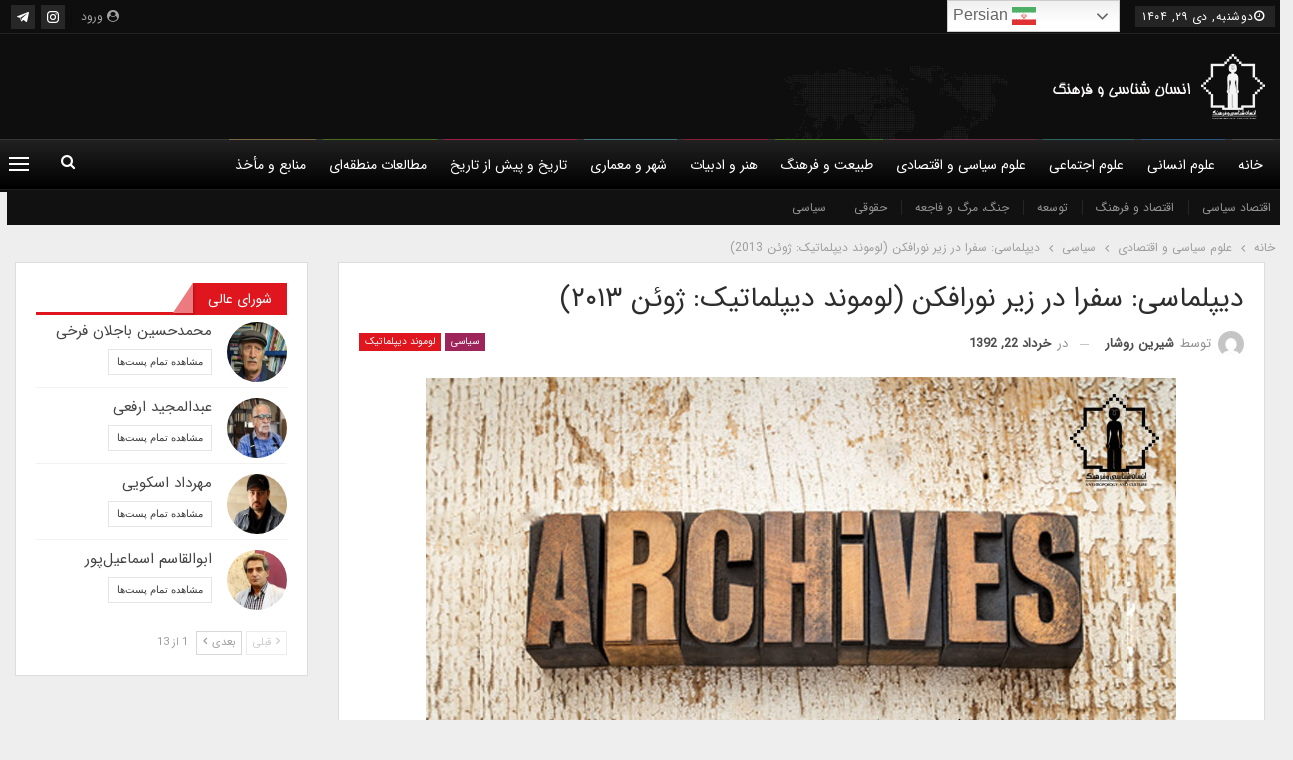

--- FILE ---
content_type: text/html; charset=UTF-8
request_url: https://anthropologyandculture.com/%D8%AF%DB%8C%D9%BE%D9%84%D9%85%D8%A7%D8%B3%DB%8C-%D8%B3%D9%81%D8%B1%D8%A7-%D8%AF%D8%B1-%D8%B2%DB%8C%D8%B1-%D9%86%D9%88%D8%B1%D8%A7%D9%81%DA%A9%D9%86-%D9%84%D9%88%D9%85%D9%88%D9%86%D8%AF-%D8%AF%DB%8C/
body_size: 29544
content:
<!DOCTYPE html>
<!--[if IE 8]><html class="ie ie8" dir="rtl" lang="fa-IR" prefix="og: https://ogp.me/ns#"> <![endif]-->
<!--[if IE 9]><html class="ie ie9" dir="rtl" lang="fa-IR" prefix="og: https://ogp.me/ns#"> <![endif]-->
<!--[if gt IE 9]><!--><html dir="rtl" lang="fa-IR" prefix="og: https://ogp.me/ns#"> <!--<![endif]--><head><meta charset="UTF-8"><meta http-equiv="X-UA-Compatible" content="IE=edge"><meta name="viewport" content="width=device-width, initial-scale=1.0"><link rel="pingback" href="https://anthropologyandculture.com/xmlrpc.php"/><title>دیپلماسی: سفرا در زیر نورافکن (لوموند دیپلماتیک: ژوئن 2013) - انسان‌شناسی و فرهنگ</title><meta name="description" content="برتراند فسار دو فوکو ترجمه ی شیرین روشار"/><meta name="robots" content="index, follow, max-snippet:-1, max-video-preview:-1, max-image-preview:large"/><link rel="canonical" href="https://anthropologyandculture.com/%d8%af%db%8c%d9%be%d9%84%d9%85%d8%a7%d8%b3%db%8c-%d8%b3%d9%81%d8%b1%d8%a7-%d8%af%d8%b1-%d8%b2%db%8c%d8%b1-%d9%86%d9%88%d8%b1%d8%a7%d9%81%da%a9%d9%86-%d9%84%d9%88%d9%85%d9%88%d9%86%d8%af-%d8%af%db%8c/" /><meta property="og:locale" content="fa_IR" /><meta property="og:type" content="article" /><meta property="og:title" content="دیپلماسی: سفرا در زیر نورافکن (لوموند دیپلماتیک: ژوئن 2013) - انسان‌شناسی و فرهنگ" /><meta property="og:description" content="برتراند فسار دو فوکو ترجمه ی شیرین روشار" /><meta property="og:url" content="https://anthropologyandculture.com/%d8%af%db%8c%d9%be%d9%84%d9%85%d8%a7%d8%b3%db%8c-%d8%b3%d9%81%d8%b1%d8%a7-%d8%af%d8%b1-%d8%b2%db%8c%d8%b1-%d9%86%d9%88%d8%b1%d8%a7%d9%81%da%a9%d9%86-%d9%84%d9%88%d9%85%d9%88%d9%86%d8%af-%d8%af%db%8c/" /><meta property="og:site_name" content="انسان‌شناسی و فرهنگ" /><meta property="article:tag" content="آرشیو" /><meta property="article:section" content="سیاسی" /><meta property="og:updated_time" content="2021-01-11T16:21:44+03:30" /><meta property="article:published_time" content="2013-06-12T11:38:21+00:00" /><meta property="article:modified_time" content="2021-01-11T12:51:44+00:00" /><meta name="twitter:card" content="summary_large_image" /><meta name="twitter:title" content="دیپلماسی: سفرا در زیر نورافکن (لوموند دیپلماتیک: ژوئن 2013) - انسان‌شناسی و فرهنگ" /><meta name="twitter:description" content="برتراند فسار دو فوکو ترجمه ی شیرین روشار" /><meta name="twitter:label1" content="نویسنده" /><meta name="twitter:data1" content="شیرین روشار" /><meta name="twitter:label2" content="زمان خواندن" /><meta name="twitter:data2" content="4 دقیقه" /> <script type="application/ld+json" class="rank-math-schema">{"@context":"https://schema.org","@graph":[{"@type":["EducationalOrganization","Organization"],"@id":"https://anthropologyandculture.com/#organization","name":"\u0627\u0646\u0633\u0627\u0646\u200c\u0634\u0646\u0627\u0633\u06cc \u0648 \u0641\u0631\u0647\u0646\u06af","url":"https://anthropologyandculture.com","logo":{"@type":"ImageObject","@id":"https://anthropologyandculture.com/#logo","url":"https://anthropologyandculture.com/wp-content/uploads/2016/06/logo_0-1-1.jpg","contentUrl":"https://anthropologyandculture.com/wp-content/uploads/2016/06/logo_0-1-1.jpg","caption":"\u0627\u0646\u0633\u0627\u0646\u200c\u0634\u0646\u0627\u0633\u06cc \u0648 \u0641\u0631\u0647\u0646\u06af","inLanguage":"fa-IR","width":"283","height":"283"}},{"@type":"WebSite","@id":"https://anthropologyandculture.com/#website","url":"https://anthropologyandculture.com","name":"\u0627\u0646\u0633\u0627\u0646\u200c\u0634\u0646\u0627\u0633\u06cc \u0648 \u0641\u0631\u0647\u0646\u06af","publisher":{"@id":"https://anthropologyandculture.com/#organization"},"inLanguage":"fa-IR"},{"@type":"WebPage","@id":"https://anthropologyandculture.com/%d8%af%db%8c%d9%be%d9%84%d9%85%d8%a7%d8%b3%db%8c-%d8%b3%d9%81%d8%b1%d8%a7-%d8%af%d8%b1-%d8%b2%db%8c%d8%b1-%d9%86%d9%88%d8%b1%d8%a7%d9%81%da%a9%d9%86-%d9%84%d9%88%d9%85%d9%88%d9%86%d8%af-%d8%af%db%8c/#webpage","url":"https://anthropologyandculture.com/%d8%af%db%8c%d9%be%d9%84%d9%85%d8%a7%d8%b3%db%8c-%d8%b3%d9%81%d8%b1%d8%a7-%d8%af%d8%b1-%d8%b2%db%8c%d8%b1-%d9%86%d9%88%d8%b1%d8%a7%d9%81%da%a9%d9%86-%d9%84%d9%88%d9%85%d9%88%d9%86%d8%af-%d8%af%db%8c/","name":"\u062f\u06cc\u067e\u0644\u0645\u0627\u0633\u06cc: \u0633\u0641\u0631\u0627 \u062f\u0631 \u0632\u06cc\u0631 \u0646\u0648\u0631\u0627\u0641\u06a9\u0646 (\u0644\u0648\u0645\u0648\u0646\u062f \u062f\u06cc\u067e\u0644\u0645\u0627\u062a\u06cc\u06a9: \u0698\u0648\u0626\u0646 2013) - \u0627\u0646\u0633\u0627\u0646\u200c\u0634\u0646\u0627\u0633\u06cc \u0648 \u0641\u0631\u0647\u0646\u06af","datePublished":"2013-06-12T16:08:21+04:30","dateModified":"2021-01-11T16:21:44+03:30","isPartOf":{"@id":"https://anthropologyandculture.com/#website"},"inLanguage":"fa-IR"},{"@type":"Person","@id":"https://anthropologyandculture.com/author/roshar/","name":"\u0634\u06cc\u0631\u06cc\u0646 \u0631\u0648\u0634\u0627\u0631","url":"https://anthropologyandculture.com/author/roshar/","image":{"@type":"ImageObject","@id":"https://anthropologyandculture.com/wp-content/litespeed/avatar/476e586a871a8c8902e0429878d60c86.jpg?ver=1768461027","url":"https://anthropologyandculture.com/wp-content/litespeed/avatar/476e586a871a8c8902e0429878d60c86.jpg?ver=1768461027","caption":"\u0634\u06cc\u0631\u06cc\u0646 \u0631\u0648\u0634\u0627\u0631","inLanguage":"fa-IR"},"worksFor":{"@id":"https://anthropologyandculture.com/#organization"}},{"@type":"BlogPosting","headline":"\u062f\u06cc\u067e\u0644\u0645\u0627\u0633\u06cc: \u0633\u0641\u0631\u0627 \u062f\u0631 \u0632\u06cc\u0631 \u0646\u0648\u0631\u0627\u0641\u06a9\u0646 (\u0644\u0648\u0645\u0648\u0646\u062f \u062f\u06cc\u067e\u0644\u0645\u0627\u062a\u06cc\u06a9: \u0698\u0648\u0626\u0646 2013) - \u0627\u0646\u0633\u0627\u0646\u200c\u0634\u0646\u0627\u0633\u06cc \u0648 \u0641\u0631\u0647\u0646\u06af","datePublished":"2013-06-12T16:08:21+04:30","dateModified":"2021-01-11T16:21:44+03:30","articleSection":"\u0633\u06cc\u0627\u0633\u06cc, \u0644\u0648\u0645\u0648\u0646\u062f \u062f\u06cc\u067e\u0644\u0645\u0627\u062a\u06cc\u06a9","author":{"@id":"https://anthropologyandculture.com/author/roshar/","name":"\u0634\u06cc\u0631\u06cc\u0646 \u0631\u0648\u0634\u0627\u0631"},"publisher":{"@id":"https://anthropologyandculture.com/#organization"},"description":"\u0628\u0631\u062a\u0631\u0627\u0646\u062f \u0641\u0633\u0627\u0631 \u062f\u0648 \u0641\u0648\u06a9\u0648 \u062a\u0631\u062c\u0645\u0647 \u06cc \u0634\u06cc\u0631\u06cc\u0646 \u0631\u0648\u0634\u0627\u0631","name":"\u062f\u06cc\u067e\u0644\u0645\u0627\u0633\u06cc: \u0633\u0641\u0631\u0627 \u062f\u0631 \u0632\u06cc\u0631 \u0646\u0648\u0631\u0627\u0641\u06a9\u0646 (\u0644\u0648\u0645\u0648\u0646\u062f \u062f\u06cc\u067e\u0644\u0645\u0627\u062a\u06cc\u06a9: \u0698\u0648\u0626\u0646 2013) - \u0627\u0646\u0633\u0627\u0646\u200c\u0634\u0646\u0627\u0633\u06cc \u0648 \u0641\u0631\u0647\u0646\u06af","@id":"https://anthropologyandculture.com/%d8%af%db%8c%d9%be%d9%84%d9%85%d8%a7%d8%b3%db%8c-%d8%b3%d9%81%d8%b1%d8%a7-%d8%af%d8%b1-%d8%b2%db%8c%d8%b1-%d9%86%d9%88%d8%b1%d8%a7%d9%81%da%a9%d9%86-%d9%84%d9%88%d9%85%d9%88%d9%86%d8%af-%d8%af%db%8c/#richSnippet","isPartOf":{"@id":"https://anthropologyandculture.com/%d8%af%db%8c%d9%be%d9%84%d9%85%d8%a7%d8%b3%db%8c-%d8%b3%d9%81%d8%b1%d8%a7-%d8%af%d8%b1-%d8%b2%db%8c%d8%b1-%d9%86%d9%88%d8%b1%d8%a7%d9%81%da%a9%d9%86-%d9%84%d9%88%d9%85%d9%88%d9%86%d8%af-%d8%af%db%8c/#webpage"},"inLanguage":"fa-IR","mainEntityOfPage":{"@id":"https://anthropologyandculture.com/%d8%af%db%8c%d9%be%d9%84%d9%85%d8%a7%d8%b3%db%8c-%d8%b3%d9%81%d8%b1%d8%a7-%d8%af%d8%b1-%d8%b2%db%8c%d8%b1-%d9%86%d9%88%d8%b1%d8%a7%d9%81%da%a9%d9%86-%d9%84%d9%88%d9%85%d9%88%d9%86%d8%af-%d8%af%db%8c/#webpage"}}]}</script> <meta property="og:locale" content="fa_ir"/><meta property="og:site_name" content="انسان‌شناسی و فرهنگ"/><meta property="og:url" content="https://anthropologyandculture.com/%d8%af%db%8c%d9%be%d9%84%d9%85%d8%a7%d8%b3%db%8c-%d8%b3%d9%81%d8%b1%d8%a7-%d8%af%d8%b1-%d8%b2%db%8c%d8%b1-%d9%86%d9%88%d8%b1%d8%a7%d9%81%da%a9%d9%86-%d9%84%d9%88%d9%85%d9%88%d9%86%d8%af-%d8%af%db%8c/"/><meta property="og:title" content="دیپلماسی: سفرا در زیر نورافکن (لوموند دیپلماتیک: ژوئن 2013)"/><meta property="og:image" content="https://anthropologyandculture.com/wp-content/uploads/2020/12/archive.jpg"/><meta property="article:section" content="لوموند دیپلماتیک"/><meta property="article:tag" content="آرشیو"/><meta property="og:description" content="برتراند فسار دو فوکو ترجمه ی شیرین روشاردستگاه دیپلماسی پیش از هر چیز بر شخص تکیه دارد. ماری- کریستین کسلر، مدیر پژوهش در مرکز ملی پژوهش علمی فرانسه (CNRS)، نیروی انسانی «که دورسه» (Quai d’Orsay وزارت امور خارجه) و سازماندهی سرویس های آن را از جمهوری"/><meta property="og:type" content="article"/><meta name="twitter:card" content="summary"/><meta name="twitter:url" content="https://anthropologyandculture.com/%d8%af%db%8c%d9%be%d9%84%d9%85%d8%a7%d8%b3%db%8c-%d8%b3%d9%81%d8%b1%d8%a7-%d8%af%d8%b1-%d8%b2%db%8c%d8%b1-%d9%86%d9%88%d8%b1%d8%a7%d9%81%da%a9%d9%86-%d9%84%d9%88%d9%85%d9%88%d9%86%d8%af-%d8%af%db%8c/"/><meta name="twitter:title" content="دیپلماسی: سفرا در زیر نورافکن (لوموند دیپلماتیک: ژوئن 2013)"/><meta name="twitter:description" content="برتراند فسار دو فوکو ترجمه ی شیرین روشاردستگاه دیپلماسی پیش از هر چیز بر شخص تکیه دارد. ماری- کریستین کسلر، مدیر پژوهش در مرکز ملی پژوهش علمی فرانسه (CNRS)، نیروی انسانی «که دورسه» (Quai d’Orsay وزارت امور خارجه) و سازماندهی سرویس های آن را از جمهوری"/><meta name="twitter:image" content="https://anthropologyandculture.com/wp-content/uploads/2020/12/archive.jpg"/><link rel="alternate" type="application/rss+xml" title="انسان‌شناسی و فرهنگ &raquo; خوراک" href="https://anthropologyandculture.com/feed/" /><link rel="alternate" type="application/rss+xml" title="انسان‌شناسی و فرهنگ &raquo; خوراک دیدگاه‌ها" href="https://anthropologyandculture.com/comments/feed/" /><link rel="alternate" type="application/rss+xml" title="انسان‌شناسی و فرهنگ &raquo; دیپلماسی: سفرا در زیر نورافکن (لوموند دیپلماتیک: ژوئن ۲۰۱۳) خوراک دیدگاه‌ها" href="https://anthropologyandculture.com/%d8%af%db%8c%d9%be%d9%84%d9%85%d8%a7%d8%b3%db%8c-%d8%b3%d9%81%d8%b1%d8%a7-%d8%af%d8%b1-%d8%b2%db%8c%d8%b1-%d9%86%d9%88%d8%b1%d8%a7%d9%81%da%a9%d9%86-%d9%84%d9%88%d9%85%d9%88%d9%86%d8%af-%d8%af%db%8c/feed/" /><link rel="alternate" title="oEmbed (JSON)" type="application/json+oembed" href="https://anthropologyandculture.com/wp-json/oembed/1.0/embed?url=https%3A%2F%2Fanthropologyandculture.com%2F%25d8%25af%25db%258c%25d9%25be%25d9%2584%25d9%2585%25d8%25a7%25d8%25b3%25db%258c-%25d8%25b3%25d9%2581%25d8%25b1%25d8%25a7-%25d8%25af%25d8%25b1-%25d8%25b2%25db%258c%25d8%25b1-%25d9%2586%25d9%2588%25d8%25b1%25d8%25a7%25d9%2581%25da%25a9%25d9%2586-%25d9%2584%25d9%2588%25d9%2585%25d9%2588%25d9%2586%25d8%25af-%25d8%25af%25db%258c%2F" /><link rel="alternate" title="oEmbed (XML)" type="text/xml+oembed" href="https://anthropologyandculture.com/wp-json/oembed/1.0/embed?url=https%3A%2F%2Fanthropologyandculture.com%2F%25d8%25af%25db%258c%25d9%25be%25d9%2584%25d9%2585%25d8%25a7%25d8%25b3%25db%258c-%25d8%25b3%25d9%2581%25d8%25b1%25d8%25a7-%25d8%25af%25d8%25b1-%25d8%25b2%25db%258c%25d8%25b1-%25d9%2586%25d9%2588%25d8%25b1%25d8%25a7%25d9%2581%25da%25a9%25d9%2586-%25d9%2584%25d9%2588%25d9%2585%25d9%2588%25d9%2586%25d8%25af-%25d8%25af%25db%258c%2F&#038;format=xml" />
<script id="anthr-ready">window.advanced_ads_ready=function(e,a){a=a||"complete";var d=function(e){return"interactive"===a?"loading"!==e:"complete"===e};d(document.readyState)?e():document.addEventListener("readystatechange",(function(a){d(a.target.readyState)&&e()}),{once:"interactive"===a})},window.advanced_ads_ready_queue=window.advanced_ads_ready_queue||[];</script> <style id='wp-img-auto-sizes-contain-inline-css' type='text/css'>img:is([sizes=auto i],[sizes^="auto," i]){contain-intrinsic-size:3000px 1500px}
/*# sourceURL=wp-img-auto-sizes-contain-inline-css */</style><link data-optimized="2" rel="stylesheet" href="https://anthropologyandculture.com/wp-content/litespeed/css/9116e85b2db492d0308462aaf3d3c782.css?ver=f240d" /><style id='global-styles-inline-css' type='text/css'>:root{--wp--preset--aspect-ratio--square: 1;--wp--preset--aspect-ratio--4-3: 4/3;--wp--preset--aspect-ratio--3-4: 3/4;--wp--preset--aspect-ratio--3-2: 3/2;--wp--preset--aspect-ratio--2-3: 2/3;--wp--preset--aspect-ratio--16-9: 16/9;--wp--preset--aspect-ratio--9-16: 9/16;--wp--preset--color--black: #000000;--wp--preset--color--cyan-bluish-gray: #abb8c3;--wp--preset--color--white: #ffffff;--wp--preset--color--pale-pink: #f78da7;--wp--preset--color--vivid-red: #cf2e2e;--wp--preset--color--luminous-vivid-orange: #ff6900;--wp--preset--color--luminous-vivid-amber: #fcb900;--wp--preset--color--light-green-cyan: #7bdcb5;--wp--preset--color--vivid-green-cyan: #00d084;--wp--preset--color--pale-cyan-blue: #8ed1fc;--wp--preset--color--vivid-cyan-blue: #0693e3;--wp--preset--color--vivid-purple: #9b51e0;--wp--preset--gradient--vivid-cyan-blue-to-vivid-purple: linear-gradient(135deg,rgb(6,147,227) 0%,rgb(155,81,224) 100%);--wp--preset--gradient--light-green-cyan-to-vivid-green-cyan: linear-gradient(135deg,rgb(122,220,180) 0%,rgb(0,208,130) 100%);--wp--preset--gradient--luminous-vivid-amber-to-luminous-vivid-orange: linear-gradient(135deg,rgb(252,185,0) 0%,rgb(255,105,0) 100%);--wp--preset--gradient--luminous-vivid-orange-to-vivid-red: linear-gradient(135deg,rgb(255,105,0) 0%,rgb(207,46,46) 100%);--wp--preset--gradient--very-light-gray-to-cyan-bluish-gray: linear-gradient(135deg,rgb(238,238,238) 0%,rgb(169,184,195) 100%);--wp--preset--gradient--cool-to-warm-spectrum: linear-gradient(135deg,rgb(74,234,220) 0%,rgb(151,120,209) 20%,rgb(207,42,186) 40%,rgb(238,44,130) 60%,rgb(251,105,98) 80%,rgb(254,248,76) 100%);--wp--preset--gradient--blush-light-purple: linear-gradient(135deg,rgb(255,206,236) 0%,rgb(152,150,240) 100%);--wp--preset--gradient--blush-bordeaux: linear-gradient(135deg,rgb(254,205,165) 0%,rgb(254,45,45) 50%,rgb(107,0,62) 100%);--wp--preset--gradient--luminous-dusk: linear-gradient(135deg,rgb(255,203,112) 0%,rgb(199,81,192) 50%,rgb(65,88,208) 100%);--wp--preset--gradient--pale-ocean: linear-gradient(135deg,rgb(255,245,203) 0%,rgb(182,227,212) 50%,rgb(51,167,181) 100%);--wp--preset--gradient--electric-grass: linear-gradient(135deg,rgb(202,248,128) 0%,rgb(113,206,126) 100%);--wp--preset--gradient--midnight: linear-gradient(135deg,rgb(2,3,129) 0%,rgb(40,116,252) 100%);--wp--preset--font-size--small: 13px;--wp--preset--font-size--medium: 20px;--wp--preset--font-size--large: 36px;--wp--preset--font-size--x-large: 42px;--wp--preset--spacing--20: 0.44rem;--wp--preset--spacing--30: 0.67rem;--wp--preset--spacing--40: 1rem;--wp--preset--spacing--50: 1.5rem;--wp--preset--spacing--60: 2.25rem;--wp--preset--spacing--70: 3.38rem;--wp--preset--spacing--80: 5.06rem;--wp--preset--shadow--natural: 6px 6px 9px rgba(0, 0, 0, 0.2);--wp--preset--shadow--deep: 12px 12px 50px rgba(0, 0, 0, 0.4);--wp--preset--shadow--sharp: 6px 6px 0px rgba(0, 0, 0, 0.2);--wp--preset--shadow--outlined: 6px 6px 0px -3px rgb(255, 255, 255), 6px 6px rgb(0, 0, 0);--wp--preset--shadow--crisp: 6px 6px 0px rgb(0, 0, 0);}:where(.is-layout-flex){gap: 0.5em;}:where(.is-layout-grid){gap: 0.5em;}body .is-layout-flex{display: flex;}.is-layout-flex{flex-wrap: wrap;align-items: center;}.is-layout-flex > :is(*, div){margin: 0;}body .is-layout-grid{display: grid;}.is-layout-grid > :is(*, div){margin: 0;}:where(.wp-block-columns.is-layout-flex){gap: 2em;}:where(.wp-block-columns.is-layout-grid){gap: 2em;}:where(.wp-block-post-template.is-layout-flex){gap: 1.25em;}:where(.wp-block-post-template.is-layout-grid){gap: 1.25em;}.has-black-color{color: var(--wp--preset--color--black) !important;}.has-cyan-bluish-gray-color{color: var(--wp--preset--color--cyan-bluish-gray) !important;}.has-white-color{color: var(--wp--preset--color--white) !important;}.has-pale-pink-color{color: var(--wp--preset--color--pale-pink) !important;}.has-vivid-red-color{color: var(--wp--preset--color--vivid-red) !important;}.has-luminous-vivid-orange-color{color: var(--wp--preset--color--luminous-vivid-orange) !important;}.has-luminous-vivid-amber-color{color: var(--wp--preset--color--luminous-vivid-amber) !important;}.has-light-green-cyan-color{color: var(--wp--preset--color--light-green-cyan) !important;}.has-vivid-green-cyan-color{color: var(--wp--preset--color--vivid-green-cyan) !important;}.has-pale-cyan-blue-color{color: var(--wp--preset--color--pale-cyan-blue) !important;}.has-vivid-cyan-blue-color{color: var(--wp--preset--color--vivid-cyan-blue) !important;}.has-vivid-purple-color{color: var(--wp--preset--color--vivid-purple) !important;}.has-black-background-color{background-color: var(--wp--preset--color--black) !important;}.has-cyan-bluish-gray-background-color{background-color: var(--wp--preset--color--cyan-bluish-gray) !important;}.has-white-background-color{background-color: var(--wp--preset--color--white) !important;}.has-pale-pink-background-color{background-color: var(--wp--preset--color--pale-pink) !important;}.has-vivid-red-background-color{background-color: var(--wp--preset--color--vivid-red) !important;}.has-luminous-vivid-orange-background-color{background-color: var(--wp--preset--color--luminous-vivid-orange) !important;}.has-luminous-vivid-amber-background-color{background-color: var(--wp--preset--color--luminous-vivid-amber) !important;}.has-light-green-cyan-background-color{background-color: var(--wp--preset--color--light-green-cyan) !important;}.has-vivid-green-cyan-background-color{background-color: var(--wp--preset--color--vivid-green-cyan) !important;}.has-pale-cyan-blue-background-color{background-color: var(--wp--preset--color--pale-cyan-blue) !important;}.has-vivid-cyan-blue-background-color{background-color: var(--wp--preset--color--vivid-cyan-blue) !important;}.has-vivid-purple-background-color{background-color: var(--wp--preset--color--vivid-purple) !important;}.has-black-border-color{border-color: var(--wp--preset--color--black) !important;}.has-cyan-bluish-gray-border-color{border-color: var(--wp--preset--color--cyan-bluish-gray) !important;}.has-white-border-color{border-color: var(--wp--preset--color--white) !important;}.has-pale-pink-border-color{border-color: var(--wp--preset--color--pale-pink) !important;}.has-vivid-red-border-color{border-color: var(--wp--preset--color--vivid-red) !important;}.has-luminous-vivid-orange-border-color{border-color: var(--wp--preset--color--luminous-vivid-orange) !important;}.has-luminous-vivid-amber-border-color{border-color: var(--wp--preset--color--luminous-vivid-amber) !important;}.has-light-green-cyan-border-color{border-color: var(--wp--preset--color--light-green-cyan) !important;}.has-vivid-green-cyan-border-color{border-color: var(--wp--preset--color--vivid-green-cyan) !important;}.has-pale-cyan-blue-border-color{border-color: var(--wp--preset--color--pale-cyan-blue) !important;}.has-vivid-cyan-blue-border-color{border-color: var(--wp--preset--color--vivid-cyan-blue) !important;}.has-vivid-purple-border-color{border-color: var(--wp--preset--color--vivid-purple) !important;}.has-vivid-cyan-blue-to-vivid-purple-gradient-background{background: var(--wp--preset--gradient--vivid-cyan-blue-to-vivid-purple) !important;}.has-light-green-cyan-to-vivid-green-cyan-gradient-background{background: var(--wp--preset--gradient--light-green-cyan-to-vivid-green-cyan) !important;}.has-luminous-vivid-amber-to-luminous-vivid-orange-gradient-background{background: var(--wp--preset--gradient--luminous-vivid-amber-to-luminous-vivid-orange) !important;}.has-luminous-vivid-orange-to-vivid-red-gradient-background{background: var(--wp--preset--gradient--luminous-vivid-orange-to-vivid-red) !important;}.has-very-light-gray-to-cyan-bluish-gray-gradient-background{background: var(--wp--preset--gradient--very-light-gray-to-cyan-bluish-gray) !important;}.has-cool-to-warm-spectrum-gradient-background{background: var(--wp--preset--gradient--cool-to-warm-spectrum) !important;}.has-blush-light-purple-gradient-background{background: var(--wp--preset--gradient--blush-light-purple) !important;}.has-blush-bordeaux-gradient-background{background: var(--wp--preset--gradient--blush-bordeaux) !important;}.has-luminous-dusk-gradient-background{background: var(--wp--preset--gradient--luminous-dusk) !important;}.has-pale-ocean-gradient-background{background: var(--wp--preset--gradient--pale-ocean) !important;}.has-electric-grass-gradient-background{background: var(--wp--preset--gradient--electric-grass) !important;}.has-midnight-gradient-background{background: var(--wp--preset--gradient--midnight) !important;}.has-small-font-size{font-size: var(--wp--preset--font-size--small) !important;}.has-medium-font-size{font-size: var(--wp--preset--font-size--medium) !important;}.has-large-font-size{font-size: var(--wp--preset--font-size--large) !important;}.has-x-large-font-size{font-size: var(--wp--preset--font-size--x-large) !important;}
/*# sourceURL=global-styles-inline-css */</style><style id='classic-theme-styles-inline-css' type='text/css'>/*! This file is auto-generated */
.wp-block-button__link{color:#fff;background-color:#32373c;border-radius:9999px;box-shadow:none;text-decoration:none;padding:calc(.667em + 2px) calc(1.333em + 2px);font-size:1.125em}.wp-block-file__button{background:#32373c;color:#fff;text-decoration:none}
/*# sourceURL=/wp-includes/css/classic-themes.min.css */</style> <script type="text/javascript" src="https://anthropologyandculture.com/wp-includes/js/jquery/jquery.min.js" id="jquery-core-js"></script> <link rel="https://api.w.org/" href="https://anthropologyandculture.com/wp-json/" /><link rel="alternate" title="JSON" type="application/json" href="https://anthropologyandculture.com/wp-json/wp/v2/posts/28493" /><link rel="EditURI" type="application/rsd+xml" title="RSD" href="https://anthropologyandculture.com/xmlrpc.php?rsd" /><meta name="generator" content="WordPress 6.9" /><link rel='shortlink' href='https://anthropologyandculture.com/?p=28493' /> <script type="text/javascript">//
  function external_links_in_new_windows_loop() {
    if (!document.links) {
      document.links = document.getElementsByTagName('a');
    }
    var change_link = false;
    var force = '';
    var ignore = '';

    for (var t=0; t<document.links.length; t++) {
      var all_links = document.links[t];
      change_link = false;
      
      if(document.links[t].hasAttribute('onClick') == false) {
        // forced if the address starts with http (or also https), but does not link to the current domain
        if(all_links.href.search(/^http/) != -1 && all_links.href.search('anthropologyandculture.com') == -1 && all_links.href.search(/^#/) == -1) {
          // console.log('Changed ' + all_links.href);
          change_link = true;
        }
          
        if(force != '' && all_links.href.search(force) != -1) {
          // forced
          // console.log('force ' + all_links.href);
          change_link = true;
        }
        
        if(ignore != '' && all_links.href.search(ignore) != -1) {
          // console.log('ignore ' + all_links.href);
          // ignored
          change_link = false;
        }

        if(change_link == true) {
          // console.log('Changed ' + all_links.href);
          document.links[t].setAttribute('onClick', 'javascript:window.open(\'' + all_links.href.replace(/'/g, '') + '\', \'_blank\', \'noopener\'); return false;');
          document.links[t].removeAttribute('target');
        }
      }
    }
  }
  
  // Load
  function external_links_in_new_windows_load(func)
  {  
    var oldonload = window.onload;
    if (typeof window.onload != 'function'){
      window.onload = func;
    } else {
      window.onload = function(){
        oldonload();
        func();
      }
    }
  }

  external_links_in_new_windows_load(external_links_in_new_windows_loop);
  //</script> <meta name="generator" content="Powered by WPBakery Page Builder - drag and drop page builder for WordPress."/> <script type="application/ld+json">{
    "@context": "http://schema.org/",
    "@type": "Organization",
    "@id": "#organization",
    "logo": {
        "@type": "ImageObject",
        "url": "https://anthropologyandculture.com/wp-content/uploads/2019/09/main-logo.png"
    },
    "url": "https://anthropologyandculture.com/",
    "name": "\u0627\u0646\u0633\u0627\u0646\u200c\u0634\u0646\u0627\u0633\u06cc \u0648 \u0641\u0631\u0647\u0646\u06af",
    "description": "\u0627\u0646\u0633\u0627\u0646\u200c\u0634\u0646\u0627\u0633\u06cc\u060c \u0639\u0644\u0645\u06cc\u200c\u062a\u0631\u06cc\u0646 \u0631\u0634\u062a\u0647 \u0639\u0644\u0648\u0645 \u0627\u0646\u0633\u0627\u0646\u06cc \u0648 \u0627\u0646\u0633\u0627\u0646\u06cc\u200c\u062a\u0631\u06cc\u0646 \u0631\u0634\u062a\u0647 \u062f\u0631 \u0639\u0644\u0648\u0645 \u0627\u0633\u062a"
}</script> <script type="application/ld+json">{
    "@context": "http://schema.org/",
    "@type": "WebSite",
    "name": "\u0627\u0646\u0633\u0627\u0646\u200c\u0634\u0646\u0627\u0633\u06cc \u0648 \u0641\u0631\u0647\u0646\u06af",
    "alternateName": "\u0627\u0646\u0633\u0627\u0646\u200c\u0634\u0646\u0627\u0633\u06cc\u060c \u0639\u0644\u0645\u06cc\u200c\u062a\u0631\u06cc\u0646 \u0631\u0634\u062a\u0647 \u0639\u0644\u0648\u0645 \u0627\u0646\u0633\u0627\u0646\u06cc \u0648 \u0627\u0646\u0633\u0627\u0646\u06cc\u200c\u062a\u0631\u06cc\u0646 \u0631\u0634\u062a\u0647 \u062f\u0631 \u0639\u0644\u0648\u0645 \u0627\u0633\u062a",
    "url": "https://anthropologyandculture.com/"
}</script> <script type="application/ld+json">{
    "@context": "http://schema.org/",
    "@type": "BlogPosting",
    "headline": "\u062f\u06cc\u067e\u0644\u0645\u0627\u0633\u06cc: \u0633\u0641\u0631\u0627 \u062f\u0631 \u0632\u06cc\u0631 \u0646\u0648\u0631\u0627\u0641\u06a9\u0646 (\u0644\u0648\u0645\u0648\u0646\u062f \u062f\u06cc\u067e\u0644\u0645\u0627\u062a\u06cc\u06a9: \u0698\u0648\u0626\u0646 2013)",
    "description": "\u0628\u0631\u062a\u0631\u0627\u0646\u062f \u0641\u0633\u0627\u0631 \u062f\u0648 \u0641\u0648\u06a9\u0648 \u062a\u0631\u062c\u0645\u0647 \u06cc \u0634\u06cc\u0631\u06cc\u0646 \u0631\u0648\u0634\u0627\u0631\u062f\u0633\u062a\u06af\u0627\u0647 \u062f\u06cc\u067e\u0644\u0645\u0627\u0633\u06cc \u067e\u06cc\u0634 \u0627\u0632 \u0647\u0631 \u0686\u06cc\u0632 \u0628\u0631 \u0634\u062e\u0635 \u062a\u06a9\u06cc\u0647 \u062f\u0627\u0631\u062f. \u0645\u0627\u0631\u06cc- \u06a9\u0631\u06cc\u0633\u062a\u06cc\u0646 \u06a9\u0633\u0644\u0631\u060c \u0645\u062f\u06cc\u0631 \u067e\u0698\u0648\u0647\u0634 \u062f\u0631 \u0645\u0631\u06a9\u0632 \u0645\u0644\u06cc \u067e\u0698\u0648\u0647\u0634 \u0639\u0644\u0645\u06cc \u0641\u0631\u0627\u0646\u0633\u0647 (CNRS)\u060c \u0646\u06cc\u0631\u0648\u06cc \u0627\u0646\u0633\u0627\u0646\u06cc \u00ab\u06a9\u0647 \u062f\u0648\u0631\u0633\u0647\u00bb (Quai d\u2019Orsay \u0648\u0632\u0627\u0631\u062a \u0627\u0645\u0648\u0631 \u062e\u0627\u0631\u062c\u0647) \u0648 \u0633\u0627\u0632\u0645\u0627\u0646\u062f\u0647\u06cc \u0633\u0631\u0648\u06cc\u0633 \u0647\u0627\u06cc \u0622\u0646 \u0631\u0627 \u0627\u0632 \u062c\u0645\u0647\u0648\u0631\u06cc",
    "datePublished": "2013-06-12",
    "dateModified": "2021-01-11",
    "author": {
        "@type": "Person",
        "@id": "#person-",
        "name": "\u0634\u06cc\u0631\u06cc\u0646 \u0631\u0648\u0634\u0627\u0631"
    },
    "image": "https://anthropologyandculture.com/wp-content/uploads/2020/12/archive.jpg",
    "interactionStatistic": [
        {
            "@type": "InteractionCounter",
            "interactionType": "http://schema.org/CommentAction",
            "userInteractionCount": "0"
        }
    ],
    "publisher": {
        "@id": "#organization"
    },
    "mainEntityOfPage": "https://anthropologyandculture.com/%d8%af%db%8c%d9%be%d9%84%d9%85%d8%a7%d8%b3%db%8c-%d8%b3%d9%81%d8%b1%d8%a7-%d8%af%d8%b1-%d8%b2%db%8c%d8%b1-%d9%86%d9%88%d8%b1%d8%a7%d9%81%da%a9%d9%86-%d9%84%d9%88%d9%85%d9%88%d9%86%d8%af-%d8%af%db%8c/"
}</script> <script  async src="https://pagead2.googlesyndication.com/pagead/js/adsbygoogle.js?client=ca-pub-4408016994367018" crossorigin="anonymous"></script><link rel="icon" href="https://anthropologyandculture.com/wp-content/uploads/2019/09/cropped-favicon-1-32x32.png" sizes="32x32" /><link rel="icon" href="https://anthropologyandculture.com/wp-content/uploads/2019/09/cropped-favicon-1-192x192.png" sizes="192x192" /><link rel="apple-touch-icon" href="https://anthropologyandculture.com/wp-content/uploads/2019/09/cropped-favicon-1-180x180.png" /><meta name="msapplication-TileImage" content="https://anthropologyandculture.com/wp-content/uploads/2019/09/cropped-favicon-1-270x270.png" /><style>.main-menu.menu>li>a:before {
    left: 44%;
}
.site-header.header-style-2 .main-menu.menu>li>a:before {
    right: unset;
}
.listing-text-3 .listing-item-text-3 .item-inner:after {
    display: none;
}
.listing-text-3 .listing-item-text-3 .item-inner:before {
    content: '';
    position: absolute;
    right: 0;
    top: 7px;
    border-radius: 100%;
    width: 4px;
    height: 4px;
    background-color: #df161e !important;
}
.listing-text-3 .listing-item-text-3 .item-inner {
    padding-left: unset;
    padding-right: 10px;
}
.bs-listing-listing-mix-1-1 .bs-pagination {
    margin-top: 15px;
}
.better-newsticker ul.news-list li.active {
    right: 142px;
    left: auto;
}
.main-menu.menu .better-custom-badge{
    font-family: IRANSans,"Helvetica Neue",Helvetica,sans-serif;
}
.site-header.header-style-2 .main-menu.menu>li>a {
    padding: 1px 10px 0 6px;
}
.pagination.bs-links-pagination .older {
    float: left;
    text-align: left;
}
.pagination.bs-links-pagination .newer {
    float: right;
    text-align: right;
}
.better-newsticker .heading:after {
    right: unset;
    left: -16px;
    margin-top: -16px;
    transform: rotateY(180deg);
}
.better-newsticker .heading:before {
    right: 10px;
}
.better-newsticker .heading {
    padding-left: 20px;
    padding-left: unset;
    padding-right: 20px;
    width: 100px;
}
.main-menu.menu>li>a:before {
    left: 44%;
}
.site-header.header-style-2 .main-menu.menu>li>a:before {
    right: unset;
}
.listing-text-3 .listing-item-text-3 .item-inner:after {
    display: none;
}
.listing-text-3 .listing-item-text-3 .item-inner:before {
    content: '';
    position: absolute;
    right: 0;
    top: 7px;
    border-radius: 100%;
    width: 4px;
    height: 4px;
    background-color: #df161e !important;
}
.listing-text-3 .listing-item-text-3 .item-inner {
    padding-left: unset;
    padding-right: 10px;
}
.bs-listing-listing-mix-1-1 .bs-pagination {
    margin-top: 15px;
}
.better-newsticker ul.news-list li.active {
    right: 142px;
    left: auto;
}
.main-menu.menu .better-custom-badge{
    font-family: IRANSans,"Helvetica Neue",Helvetica,sans-serif;
}
.site-header.header-style-2 .main-menu.menu>li>a {
    padding: 1px 10px 0 6px;
}
.pagination.bs-links-pagination .older {
    float: left;
    text-align: left;
}
.pagination.bs-links-pagination .newer {
    float: right;
    text-align: right;
}
.better-newsticker .heading:after {
    right: unset;
    left: -16px;
    margin-top: -16px;
    transform: rotateY(180deg);
}
.better-newsticker .heading:before {
    right: 10px;
}
.better-newsticker .heading {
    padding-left: 20px;
    padding-left: unset;
    padding-right: 20px;
    width: 100px;
}
#site-footer p {
    text-align: justify;
}

.main-menu.menu .sub-menu>li>a {
    color: #434343!important;
}
.main-menu.menu .sub-menu > li:hover > a {
    color: #fff!important;
}
.main-menu.menu .sub-menu>li {padding: 6px 4px!important;margin-right: 0px!important;width: 100%;}
.site-header.header-style-2 .main-menu.menu .sub-menu {
    min-width: 175px;
}
.mega-menu.mega-type-link-list .mega-links>li .sub-menu {
    padding: 0;
}
.menu>li>.mega-menu .bsm-leave .sub-menu, .menu>li>.mega-menu .sub-menu {
    display: none!important;
}
.menu>li>.mega-menu>ul>li:hover .sub-menu {
    display: block!important;
}
.site-header .site-branding .logo img {
    height: auto;
}</style><style type="text/css" id="wp-custom-css">body.full-width .main-wrap {
    overflow-x: hidden;
}</style><noscript><style>.wpb_animate_when_almost_visible { opacity: 1; }</style></noscript><style type="text/css" id="c4wp-checkout-css">.woocommerce-checkout .c4wp_captcha_field {
						margin-bottom: 10px;
						margin-top: 15px;
						position: relative;
						display: inline-block;
					}</style><style type="text/css" id="c4wp-v3-lp-form-css">.login #login, .login #lostpasswordform {
					min-width: 350px !important;
				}
				.wpforms-field-c4wp iframe {
					width: 100% !important;
				}</style></head><body class="rtl wp-singular post-template-default single single-post postid-28493 single-format-standard wp-theme-publisher wp-child-theme-publisher-child bs-theme bs-publisher bs-publisher-world-news active-light-box close-rh page-layout-2-col page-layout-2-col-right full-width active-sticky-sidebar main-menu-sticky-smart main-menu-full-width active-ajax-search single-prim-cat-149 single-cat-149 single-cat-381  wpb-js-composer js-comp-ver-6.7.0 vc_responsive bs-ll-a aa-prefix-anthr-" dir="rtl"><div class="off-canvas-overlay"></div><div class="off-canvas-container right skin-white"><div class="off-canvas-inner">
<span class="canvas-close"><i></i></span><div class="off-canvas-header"><div class="logo"><a href="https://anthropologyandculture.com/">
<img data-lazyloaded="1" src="[data-uri]" data-src="https://anthropologyandculture.com/wp-content/uploads/2019/09/logo-bom.png"
alt="انسان شناسی و فزهنگ"><noscript><img src="https://anthropologyandculture.com/wp-content/uploads/2019/09/logo-bom.png"
alt="انسان شناسی و فزهنگ"></noscript>
</a></div><div class="site-name">انسان شناسی و فزهنگ</div><div class="site-description">انسان شناسی، علمی ترین رشته علوم انسانی و انسانی ترین رشته در علوم است.</div></div><div class="off-canvas-search"><form role="search" method="get" action="https://anthropologyandculture.com">
<input type="text" name="s" value=""
placeholder="جستجو کردن ...">
<i class="fa fa-search"></i></form></div><div class="off-canvas-menu"><div class="off-canvas-menu-fallback"></div></div><div class="off_canvas_footer"><div class="off_canvas_footer-info entry-content"><p><br data-mce-bogus="1"></p><div  class="  better-studio-shortcode bsc-clearfix better-social-counter style-button colored in-4-col"><ul class="social-list bsc-clearfix"><li class="social-item instagram"><a href = "https://instagram.com/anthropology_iran" target = "_blank" > <i class="item-icon bsfi-instagram" ></i><span class="item-title" > صفحۀ ما در اینستاگرام </span> </a></li><li class="social-item telegram"><a href = "https://telegram.me/Anthropology_iran" target = "_blank" > <i class="item-icon bsfi-telegram" ></i><span class="item-title" > کانال ما در تلگرام </span> </a></li></ul></div></div></div></div></div><div class="main-wrap content-main-wrap"><header id="header" class="site-header header-style-2 full-width" itemscope="itemscope" itemtype="https://schema.org/WPHeader"><section class="topbar topbar-style-1 hidden-xs hidden-xs"><div class="content-wrap"><div class="container"><div class="topbar-inner clearfix"><div class="section-links"><div  class="  better-studio-shortcode bsc-clearfix better-social-counter style-button not-colored in-4-col"><ul class="social-list bsc-clearfix"><li class="social-item instagram"><a href = "https://instagram.com/anthropology_iran" target = "_blank" > <i class="item-icon bsfi-instagram" ></i><span class="item-title" > صفحۀ ما در اینستاگرام </span> </a></li><li class="social-item telegram"><a href = "https://telegram.me/Anthropology_iran" target = "_blank" > <i class="item-icon bsfi-telegram" ></i><span class="item-title" > کانال ما در تلگرام </span> </a></li></ul></div>
<a class="topbar-sign-in behind-social"
data-toggle="modal" data-target="#bsLoginModal">
<i class="fa fa-user-circle"></i> ورود							</a><div class="modal sign-in-modal fade" id="bsLoginModal" tabindex="-1" role="dialog"
style="display: none"><div class="modal-dialog" role="document"><div class="modal-content">
<span class="close-modal" data-dismiss="modal" aria-label="Close"><i
class="fa fa-close"></i></span><div class="modal-body"><div id="form_33106_" class="bs-shortcode bs-login-shortcode "><div class="bs-login bs-type-login"  style="display:none"><div class="bs-login-panel bs-login-sign-panel bs-current-login-panel"><form name="loginform"
action="https://anthropologyandculture.com/wp-login.php" method="post"><div class="login-header">
<span class="login-icon fa fa-user-circle main-color"></span><p>خوش آمدید، به حساب کاربری خود وارد شوید.</p></div><div class="login-field login-username">
<input type="text" name="log" id="form_33106_user_login" class="input"
value="" size="20"
placeholder="نام کاربری و ایمیل ..." required/></div><div class="login-field login-password">
<input type="password" name="pwd" id="form_33106_user_pass"
class="input"
value="" size="20" placeholder="رمز عبور ..."
required/></div><div class="c4wp_captcha_field" style="margin-bottom: 10px;" data-nonce="6d2932eac6" ><div id="c4wp_captcha_field_1" class="c4wp_captcha_field_div"></div></div><div class="login-field">
<a href="https://anthropologyandculture.com/wp-login.php?action=lostpassword&redirect_to=https%3A%2F%2Fanthropologyandculture.com%2F%25D8%25AF%25DB%258C%25D9%25BE%25D9%2584%25D9%2585%25D8%25A7%25D8%25B3%25DB%258C-%25D8%25B3%25D9%2581%25D8%25B1%25D8%25A7-%25D8%25AF%25D8%25B1-%25D8%25B2%25DB%258C%25D8%25B1-%25D9%2586%25D9%2588%25D8%25B1%25D8%25A7%25D9%2581%25DA%25A9%25D9%2586-%25D9%2584%25D9%2588%25D9%2585%25D9%2588%25D9%2586%25D8%25AF-%25D8%25AF%25DB%258C%2F"
class="go-reset-panel">فراموشی رمز عبور؟</a><span class="login-remember">
<input class="remember-checkbox" name="rememberme" type="checkbox"
id="form_33106_rememberme"
value="forever"  />
<label class="remember-label">مرا به خاطر بسپار</label>
</span></div><div class="c4wp_captcha_field" style="margin-bottom: 10px" data-nonce="6d2932eac6"><div id="c4wp_captcha_field_2" class="c4wp_captcha_field_div"></div></div><div class="login-field login-submit">
<input type="submit" name="wp-submit"
class="button-primary login-btn"
value="ورود"/>
<input type="hidden" name="redirect_to" value="https://anthropologyandculture.com/%D8%AF%DB%8C%D9%BE%D9%84%D9%85%D8%A7%D8%B3%DB%8C-%D8%B3%D9%81%D8%B1%D8%A7-%D8%AF%D8%B1-%D8%B2%DB%8C%D8%B1-%D9%86%D9%88%D8%B1%D8%A7%D9%81%DA%A9%D9%86-%D9%84%D9%88%D9%85%D9%88%D9%86%D8%AF-%D8%AF%DB%8C/"/></div></form></div><div class="bs-login-panel bs-login-reset-panel"><span class="go-login-panel"><i
class="fa fa-angle-right"></i> ورود</span><div class="bs-login-reset-panel-inner"><div class="login-header">
<span class="login-icon fa fa-support"></span><p>بازیابی رمز عبور.</p><p>کلمه عبور برایتان ایمیل خواهد شد.</p></div><form name="lostpasswordform" id="form_33106_lostpasswordform"
action="https://anthropologyandculture.com/wp-login.php?action=lostpassword"
method="post"><div class="login-field reset-username">
<input type="text" name="user_login" class="input" value=""
placeholder="نام کاربری یا ایمیل ..."
required/></div><div class="c4wp_captcha_field" style="margin-bottom: 10px" data-nonce="6d2932eac6"><div id="c4wp_captcha_field_3" class="c4wp_captcha_field_div"></div></div><div class="login-field reset-submit"><input type="hidden" name="redirect_to" value=""/>
<input type="submit" name="wp-submit" class="login-btn"
value="رمز عبور من را بفرست"/></div></form></div></div></div></div></div></div></div></div></div><div class="section-menu"><div id="menu-top" class="menu top-menu-wrapper" role="navigation" itemscope="itemscope" itemtype="https://schema.org/SiteNavigationElement"><nav class="top-menu-container"><ul id="top-navigation" class="top-menu menu clearfix bsm-pure"><li id="topbar-date" class="menu-item menu-item-date">
<span
class="topbar-date">دوشنبه, دی ۲۹, ۱۴۰۴</span></li><li style="position:relative;" class="menu-item menu-item-gtranslate"><div style="position:absolute;white-space:nowrap;" id="gtranslate_menu_wrapper_44973"></div></li></ul></nav></div></div></div></div></div></section><div class="header-inner"><div class="content-wrap"><div class="container"><div class="row"><div class="row-height"><div class="logo-col col-xs-12"><div class="col-inside"><div id="site-branding" class="site-branding"><p  id="site-title" class="logo h1 img-logo">
<a href="https://anthropologyandculture.com/" itemprop="url" rel="home">
<img data-lazyloaded="1" src="[data-uri]" id="site-logo" data-src="https://anthropologyandculture.com/wp-content/uploads/2019/09/main-logo.png"
alt="انسان‌شناسی و فرهنگ"  data-bsrjs="https://anthropologyandculture.com/wp-content/uploads/2019/09/main-logo-retina.png"  /><noscript><img id="site-logo" src="https://anthropologyandculture.com/wp-content/uploads/2019/09/main-logo.png"
alt="انسان‌شناسی و فرهنگ"  data-bsrjs="https://anthropologyandculture.com/wp-content/uploads/2019/09/main-logo-retina.png"  /></noscript><span class="site-title">انسان‌شناسی و فرهنگ - انسان‌شناسی، علمی‌ترین رشته علوم انسانی و انسانی‌ترین رشته در علوم است</span>
</a></p></div></div></div></div></div></div></div></div><div id="menu-main" class="menu main-menu-wrapper show-search-item show-off-canvas menu-actions-btn-width-2" role="navigation" itemscope="itemscope" itemtype="https://schema.org/SiteNavigationElement"><div class="main-menu-inner"><div class="content-wrap"><div class="container"><nav class="main-menu-container"><ul id="main-navigation" class="main-menu menu bsm-pure clearfix"><li id="menu-item-133" class="menu-item menu-item-type-post_type menu-item-object-page menu-item-home menu-item-has-children better-anim-fade menu-item-has-children menu-item-has-mega menu-item-mega-link-list menu-item-133"><a href="https://anthropologyandculture.com/">خانه</a><div class="mega-menu mega-type-link-list"><ul class="mega-links"><li id="menu-item-1038" class="menu-item menu-item-type-post_type menu-item-object-page better-anim-fade menu-item-1038"><a href="https://anthropologyandculture.com/about-us/">درباره ما</a></li><li id="menu-item-1041" class="menu-item menu-item-type-post_type menu-item-object-page better-anim-fade menu-item-1041"><a href="https://anthropologyandculture.com/council/">شورای عالی</a></li><li id="menu-item-1039" class="menu-item menu-item-type-post_type menu-item-object-page better-anim-fade menu-item-1039"><a href="https://anthropologyandculture.com/authors/">نویسندگان</a></li><li id="menu-item-1037" class="menu-item menu-item-type-post_type menu-item-object-page better-anim-fade menu-item-1037"><a href="https://anthropologyandculture.com/terms-of-cooperation-and-membership/">شرایط همکاری و عضویت</a></li><li id="menu-item-1044" class="menu-item menu-item-type-post_type menu-item-object-page better-anim-fade menu-item-1044"><a href="https://anthropologyandculture.com/bs-contact-us/">تماس با ما</a></li><li id="menu-item-1701" class="menu-item menu-item-type-post_type menu-item-object-page better-anim-fade menu-item-1701"><a href="https://anthropologyandculture.com/%d8%ad%d9%85%d8%a7%db%8c%d8%aa-%d9%85%d8%a7%d9%84%db%8c/">حمایت مالی</a></li><li id="menu-item-1172" class="menu-item menu-item-type-post_type menu-item-object-page menu-item-privacy-policy better-anim-fade menu-item-1172"><a href="https://anthropologyandculture.com/privacy-policy/">حریم خصوصی</a></li></ul></div></li><li id="menu-item-580" class="menu-item menu-item-type-taxonomy menu-item-object-category menu-item-has-children menu-term-120 better-anim-fade menu-item-has-children menu-item-has-mega menu-item-mega-link-list menu-item-580"><a href="https://anthropologyandculture.com/category/%d8%b9%d9%84%d9%88%d9%85-%d8%a7%d9%86%d8%b3%d8%a7%d9%86%db%8c/">علوم انسانی</a><div class="mega-menu mega-type-link-list"><ul class="mega-links"><li id="menu-item-581" class="menu-item menu-item-type-taxonomy menu-item-object-category menu-term-121 better-anim-fade menu-item-581"><a href="https://anthropologyandculture.com/category/%d8%b9%d9%84%d9%88%d9%85-%d8%a7%d9%86%d8%b3%d8%a7%d9%86%db%8c/%d8%a2%d9%85%d9%88%d8%b2%d8%b4-%d9%88-%d9%be%d8%b1%d9%88%d8%b1%d8%b4/">آموزش و پرورش</a></li><li id="menu-item-582" class="menu-item menu-item-type-taxonomy menu-item-object-category menu-term-122 better-anim-fade menu-item-582"><a href="https://anthropologyandculture.com/category/%d8%b9%d9%84%d9%88%d9%85-%d8%a7%d9%86%d8%b3%d8%a7%d9%86%db%8c/%d8%ac%d8%ba%d8%b1%d8%a7%d9%81%db%8c%d8%a7%db%8c-%d9%81%d8%b1%d9%87%d9%86%da%af%db%8c-%d9%88-%d8%a7%d8%ac%d8%aa%d9%85%d8%a7%d8%b9%db%8c/">جغرافیای فرهنگی و اجتماعی</a></li><li id="menu-item-583" class="menu-item menu-item-type-taxonomy menu-item-object-category menu-term-123 better-anim-fade menu-item-583"><a href="https://anthropologyandculture.com/category/%d8%b9%d9%84%d9%88%d9%85-%d8%a7%d9%86%d8%b3%d8%a7%d9%86%db%8c/%d8%ac%d9%85%d8%b9%db%8c%d8%aa-%d8%b4%d9%86%d8%a7%d8%b3%db%8c/">جمعیت شناسی</a></li><li id="menu-item-584" class="menu-item menu-item-type-taxonomy menu-item-object-category menu-term-124 better-anim-fade menu-item-584"><a href="https://anthropologyandculture.com/category/%d8%b9%d9%84%d9%88%d9%85-%d8%a7%d9%86%d8%b3%d8%a7%d9%86%db%8c/%d8%af%db%8c%d9%86/">دین</a></li><li id="menu-item-587" class="menu-item menu-item-type-taxonomy menu-item-object-category menu-term-125 better-anim-fade menu-item-587"><a href="https://anthropologyandculture.com/category/%d8%b9%d9%84%d9%88%d9%85-%d8%a7%d9%86%d8%b3%d8%a7%d9%86%db%8c/%d8%b1%d9%88%d8%a7%d9%86%da%a9%d8%a7%d9%88%db%8c/">روانکاوی</a></li><li id="menu-item-585" class="menu-item menu-item-type-taxonomy menu-item-object-category menu-term-126 better-anim-fade menu-item-585"><a href="https://anthropologyandculture.com/category/%d8%b9%d9%84%d9%88%d9%85-%d8%a7%d9%86%d8%b3%d8%a7%d9%86%db%8c/%d8%b1%d9%88%d8%a7%d9%86%e2%80%8c%d8%b4%d9%86%d8%a7%d8%b3%db%8c/">روان‌شناسی</a></li><li id="menu-item-586" class="menu-item menu-item-type-taxonomy menu-item-object-category menu-term-127 better-anim-fade menu-item-586"><a href="https://anthropologyandculture.com/category/%d8%b9%d9%84%d9%88%d9%85-%d8%a7%d9%86%d8%b3%d8%a7%d9%86%db%8c/%d8%b1%d9%88%d8%a7%d9%86%e2%80%8c%d8%b4%d9%86%d8%a7%d8%b3%db%8c-%d8%a7%d8%ac%d8%aa%d9%85%d8%a7%d8%b9%db%8c/">روان‌شناسی اجتماعی</a></li><li id="menu-item-588" class="menu-item menu-item-type-taxonomy menu-item-object-category menu-term-128 better-anim-fade menu-item-588"><a href="https://anthropologyandculture.com/category/%d8%b9%d9%84%d9%88%d9%85-%d8%a7%d9%86%d8%b3%d8%a7%d9%86%db%8c/%d8%b2%d8%a8%d8%a7%d9%86-%d8%b4%d9%86%d8%a7%d8%b3%db%8c/">زبان شناسی</a></li><li id="menu-item-589" class="menu-item menu-item-type-taxonomy menu-item-object-category menu-term-129 better-anim-fade menu-item-589"><a href="https://anthropologyandculture.com/category/%d8%b9%d9%84%d9%88%d9%85-%d8%a7%d9%86%d8%b3%d8%a7%d9%86%db%8c/%d8%b4%d9%86%d8%a7%d8%ae%d8%aa%db%8c/">شناختی</a></li><li id="menu-item-590" class="menu-item menu-item-type-taxonomy menu-item-object-category menu-term-130 better-anim-fade menu-item-590"><a href="https://anthropologyandculture.com/category/%d8%b9%d9%84%d9%88%d9%85-%d8%a7%d9%86%d8%b3%d8%a7%d9%86%db%8c/%d8%b9%d9%84%d9%85/">علم</a></li><li id="menu-item-591" class="menu-item menu-item-type-taxonomy menu-item-object-category menu-term-131 better-anim-fade menu-item-591"><a href="https://anthropologyandculture.com/category/%d8%b9%d9%84%d9%88%d9%85-%d8%a7%d9%86%d8%b3%d8%a7%d9%86%db%8c/%d9%81%d9%84%d8%b3%d9%81%d9%87/">فلسفه</a></li><li id="menu-item-592" class="menu-item menu-item-type-taxonomy menu-item-object-category menu-term-132 better-anim-fade menu-item-592"><a href="https://anthropologyandculture.com/category/%d8%b9%d9%84%d9%88%d9%85-%d8%a7%d9%86%d8%b3%d8%a7%d9%86%db%8c/%da%a9%d9%88%d8%af%da%a9-%d9%88-%d9%81%d8%b1%d9%87%d9%86%da%af/">کودک و فرهنگ</a></li></ul></div></li><li id="menu-item-593" class="menu-item menu-item-type-taxonomy menu-item-object-category menu-item-has-children menu-term-133 better-anim-fade menu-item-has-children menu-item-has-mega menu-item-mega-link-list menu-item-593"><a href="https://anthropologyandculture.com/category/%d8%b9%d9%84%d9%88%d9%85-%d8%a7%d8%ac%d8%aa%d9%85%d8%a7%d8%b9%db%8c/">علوم اجتماعی</a><div class="mega-menu mega-type-link-list"><ul class="mega-links"><li id="menu-item-594" class="menu-item menu-item-type-taxonomy menu-item-object-category menu-term-134 better-anim-fade menu-item-594"><a href="https://anthropologyandculture.com/category/%d8%b9%d9%84%d9%88%d9%85-%d8%a7%d8%ac%d8%aa%d9%85%d8%a7%d8%b9%db%8c/%d8%a7%d8%b1%d8%aa%d8%a8%d8%a7%d8%b7%d8%a7%d8%aa/">ارتباطات</a></li><li id="menu-item-595" class="menu-item menu-item-type-taxonomy menu-item-object-category menu-term-135 better-anim-fade menu-item-595"><a href="https://anthropologyandculture.com/category/%d8%b9%d9%84%d9%88%d9%85-%d8%a7%d8%ac%d8%aa%d9%85%d8%a7%d8%b9%db%8c/%d8%a7%d9%88%d9%82%d8%a7%d8%aa-%d9%81%d8%b1%d8%a7%d8%ba%d8%aa/">اوقات فراغت</a></li><li id="menu-item-596" class="menu-item menu-item-type-taxonomy menu-item-object-category menu-term-136 better-anim-fade menu-item-596"><a href="https://anthropologyandculture.com/category/%d8%b9%d9%84%d9%88%d9%85-%d8%a7%d8%ac%d8%aa%d9%85%d8%a7%d8%b9%db%8c/%d8%aa%d9%88%d8%b1%db%8c%d8%b3%d9%85/">توریسم</a></li><li id="menu-item-597" class="menu-item menu-item-type-taxonomy menu-item-object-category menu-term-137 better-anim-fade menu-item-597"><a href="https://anthropologyandculture.com/category/%d8%b9%d9%84%d9%88%d9%85-%d8%a7%d8%ac%d8%aa%d9%85%d8%a7%d8%b9%db%8c/%d8%ac%d9%87%d8%a7%d9%86%db%8c-%d8%b4%d8%af%d9%86-%d9%88-%d9%85%d9%87%d8%a7%d8%ac%d8%b1%d8%aa/">جهانی شدن و مهاجرت</a></li><li id="menu-item-598" class="menu-item menu-item-type-taxonomy menu-item-object-category menu-term-138 better-anim-fade menu-item-598"><a href="https://anthropologyandculture.com/category/%d8%b9%d9%84%d9%88%d9%85-%d8%a7%d8%ac%d8%aa%d9%85%d8%a7%d8%b9%db%8c/%d8%ac%d9%88%d8%a7%d9%86%d8%a7%d9%86/">جوانان</a></li><li id="menu-item-599" class="menu-item menu-item-type-taxonomy menu-item-object-category menu-term-139 better-anim-fade menu-item-599"><a href="https://anthropologyandculture.com/category/%d8%b9%d9%84%d9%88%d9%85-%d8%a7%d8%ac%d8%aa%d9%85%d8%a7%d8%b9%db%8c/%d8%ae%d8%a7%d9%86%d9%88%d8%a7%d8%af%d9%87-%d9%88-%d8%ae%d9%88%db%8c%d8%b4%d8%a7%d9%88%d9%86%d8%af%db%8c/">خانواده و خویشاوندی</a></li><li id="menu-item-600" class="menu-item menu-item-type-taxonomy menu-item-object-category menu-term-140 better-anim-fade menu-item-600"><a href="https://anthropologyandculture.com/category/%d8%b9%d9%84%d9%88%d9%85-%d8%a7%d8%ac%d8%aa%d9%85%d8%a7%d8%b9%db%8c/%d8%af%db%8c%d8%a7%d8%b3%d9%be%d9%88%d8%b1%d8%a7%db%8c-%d8%a7%db%8c%d8%b1%d8%a7%d9%86%db%8c/">دیاسپورای ایرانی</a></li><li id="menu-item-601" class="menu-item menu-item-type-taxonomy menu-item-object-category menu-term-141 better-anim-fade menu-item-601"><a href="https://anthropologyandculture.com/category/%d8%b9%d9%84%d9%88%d9%85-%d8%a7%d8%ac%d8%aa%d9%85%d8%a7%d8%b9%db%8c/%d9%85%d8%b1%d8%af%d9%85%e2%80%8c%d9%86%da%af%d8%a7%d8%b1%db%8c/">مردم‌نگاری</a></li><li id="menu-item-602" class="menu-item menu-item-type-taxonomy menu-item-object-category menu-term-142 better-anim-fade menu-item-602"><a href="https://anthropologyandculture.com/category/%d8%b9%d9%84%d9%88%d9%85-%d8%a7%d8%ac%d8%aa%d9%85%d8%a7%d8%b9%db%8c/%d9%88%d8%b1%d8%b2%d8%b4-%d9%88-%d9%81%d8%b1%d9%87%d9%86%da%af/">ورزش و فرهنگ</a></li></ul></div></li><li id="menu-item-603" class="menu-item menu-item-type-taxonomy menu-item-object-category current-post-ancestor menu-item-has-children menu-term-143 better-anim-fade menu-item-has-children menu-item-has-mega menu-item-mega-link-list menu-item-603"><a href="https://anthropologyandculture.com/category/%d8%b9%d9%84%d9%88%d9%85-%d8%b3%db%8c%d8%a7%d8%b3%db%8c-%d9%88-%d8%a7%d9%82%d8%aa%d8%b5%d8%a7%d8%af%db%8c/">علوم سیاسی و اقتصادی</a><div class="mega-menu mega-type-link-list"><ul class="mega-links"><li id="menu-item-604" class="menu-item menu-item-type-taxonomy menu-item-object-category menu-term-144 better-anim-fade menu-item-604"><a href="https://anthropologyandculture.com/category/%d8%b9%d9%84%d9%88%d9%85-%d8%b3%db%8c%d8%a7%d8%b3%db%8c-%d9%88-%d8%a7%d9%82%d8%aa%d8%b5%d8%a7%d8%af%db%8c/%d8%a7%d9%82%d8%aa%d8%b5%d8%a7%d8%af-%d8%b3%db%8c%d8%a7%d8%b3%db%8c/">اقتصاد سیاسی</a></li><li id="menu-item-605" class="menu-item menu-item-type-taxonomy menu-item-object-category menu-term-145 better-anim-fade menu-item-605"><a href="https://anthropologyandculture.com/category/%d8%b9%d9%84%d9%88%d9%85-%d8%b3%db%8c%d8%a7%d8%b3%db%8c-%d9%88-%d8%a7%d9%82%d8%aa%d8%b5%d8%a7%d8%af%db%8c/%d8%a7%d9%82%d8%aa%d8%b5%d8%a7%d8%af-%d9%88-%d9%81%d8%b1%d9%87%d9%86%da%af/">اقتصاد و فرهنگ</a></li><li id="menu-item-606" class="menu-item menu-item-type-taxonomy menu-item-object-category menu-term-146 better-anim-fade menu-item-606"><a href="https://anthropologyandculture.com/category/%d8%b9%d9%84%d9%88%d9%85-%d8%b3%db%8c%d8%a7%d8%b3%db%8c-%d9%88-%d8%a7%d9%82%d8%aa%d8%b5%d8%a7%d8%af%db%8c/%d8%aa%d9%88%d8%b3%d8%b9%d9%87/">توسعه</a></li><li id="menu-item-607" class="menu-item menu-item-type-taxonomy menu-item-object-category menu-term-147 better-anim-fade menu-item-607"><a href="https://anthropologyandculture.com/category/%d8%b9%d9%84%d9%88%d9%85-%d8%b3%db%8c%d8%a7%d8%b3%db%8c-%d9%88-%d8%a7%d9%82%d8%aa%d8%b5%d8%a7%d8%af%db%8c/%d8%ac%d9%86%da%af%d8%8c-%d9%85%d8%b1%da%af-%d9%88-%d9%81%d8%a7%d8%ac%d8%b9%d9%87/">جنگ، مرگ و فاجعه</a></li><li id="menu-item-608" class="menu-item menu-item-type-taxonomy menu-item-object-category menu-term-148 better-anim-fade menu-item-608"><a href="https://anthropologyandculture.com/category/%d8%b9%d9%84%d9%88%d9%85-%d8%b3%db%8c%d8%a7%d8%b3%db%8c-%d9%88-%d8%a7%d9%82%d8%aa%d8%b5%d8%a7%d8%af%db%8c/%d8%ad%d9%82%d9%88%d9%82%db%8c/">حقوقی</a></li><li id="menu-item-609" class="menu-item menu-item-type-taxonomy menu-item-object-category current-post-ancestor current-menu-parent current-post-parent menu-term-149 better-anim-fade menu-item-609"><a href="https://anthropologyandculture.com/category/%d8%b9%d9%84%d9%88%d9%85-%d8%b3%db%8c%d8%a7%d8%b3%db%8c-%d9%88-%d8%a7%d9%82%d8%aa%d8%b5%d8%a7%d8%af%db%8c/%d8%b3%db%8c%d8%a7%d8%b3%db%8c/">سیاسی</a></li></ul></div></li><li id="menu-item-611" class="menu-item menu-item-type-taxonomy menu-item-object-category menu-item-has-children menu-term-150 better-anim-fade menu-item-has-children menu-item-has-mega menu-item-mega-link-list menu-item-611"><a href="https://anthropologyandculture.com/category/%d8%b7%d8%a8%db%8c%d8%b9%d8%aa-%d9%88-%d9%81%d8%b1%d9%87%d9%86%da%af/">طبیعت و فرهنگ</a><div class="mega-menu mega-type-link-list"><ul class="mega-links"><li id="menu-item-612" class="menu-item menu-item-type-taxonomy menu-item-object-category menu-term-151 better-anim-fade menu-item-612"><a href="https://anthropologyandculture.com/category/%d8%b7%d8%a8%db%8c%d8%b9%d8%aa-%d9%88-%d9%81%d8%b1%d9%87%d9%86%da%af/%d8%a8%d8%af%d9%86/">بدن</a></li><li id="menu-item-613" class="menu-item menu-item-type-taxonomy menu-item-object-category menu-term-152 better-anim-fade menu-item-613"><a href="https://anthropologyandculture.com/category/%d8%b7%d8%a8%db%8c%d8%b9%d8%aa-%d9%88-%d9%81%d8%b1%d9%87%d9%86%da%af/%d8%a8%d9%88%d9%85-%d8%b4%d9%86%d8%a7%d8%b3%db%8c/">بوم شناسی</a></li><li id="menu-item-615" class="menu-item menu-item-type-taxonomy menu-item-object-category menu-term-153 better-anim-fade menu-item-615"><a href="https://anthropologyandculture.com/category/%d8%b7%d8%a8%db%8c%d8%b9%d8%aa-%d9%88-%d9%81%d8%b1%d9%87%d9%86%da%af/%d8%ac%d9%86%d8%b3%db%8c%d8%aa/">جنسیت</a></li><li id="menu-item-616" class="menu-item menu-item-type-taxonomy menu-item-object-category menu-term-154 better-anim-fade menu-item-616"><a href="https://anthropologyandculture.com/category/%d8%b7%d8%a8%db%8c%d8%b9%d8%aa-%d9%88-%d9%81%d8%b1%d9%87%d9%86%da%af/%d8%b2%db%8c%d8%b3%d8%aa-%d8%b4%d9%86%d8%a7%d8%b3%db%8c/">زیست شناسی</a></li><li id="menu-item-617" class="menu-item menu-item-type-taxonomy menu-item-object-category menu-term-155 better-anim-fade menu-item-617"><a href="https://anthropologyandculture.com/category/%d8%b7%d8%a8%db%8c%d8%b9%d8%aa-%d9%88-%d9%81%d8%b1%d9%87%d9%86%da%af/%d9%82%d9%88%d9%85-%da%af%db%8c%d8%a7%d9%87-%d8%b4%d9%86%d8%a7%d8%b3%db%8c-%d9%88-%d9%82%d9%88%d9%85-%d9%be%d8%b2%d8%b4%da%a9%db%8c/">قوم گیاه شناسی و قوم پزشکی</a></li><li id="menu-item-614" class="menu-item menu-item-type-taxonomy menu-item-object-category menu-term-156 better-anim-fade menu-item-614"><a href="https://anthropologyandculture.com/category/%d8%b7%d8%a8%db%8c%d8%b9%d8%aa-%d9%88-%d9%81%d8%b1%d9%87%d9%86%da%af/%d9%be%d8%b2%d8%b4%da%a9%db%8c/">پزشکی</a></li><li id="menu-item-618" class="menu-item menu-item-type-taxonomy menu-item-object-category menu-term-157 better-anim-fade menu-item-618"><a href="https://anthropologyandculture.com/category/%d8%b7%d8%a8%db%8c%d8%b9%d8%aa-%d9%88-%d9%81%d8%b1%d9%87%d9%86%da%af/%da%a9%d8%b1%d8%af%d8%a7%d8%b1-%d8%b4%d9%86%d8%a7%d8%b3%db%8c-%d8%ac%d8%a7%d9%86%d9%88%d8%b1%db%8c/">کردار شناسی جانوری</a></li></ul></div></li><li id="menu-item-631" class="menu-item menu-item-type-taxonomy menu-item-object-category menu-item-has-children menu-term-158 better-anim-fade menu-item-has-children menu-item-has-mega menu-item-mega-link-list menu-item-631"><a href="https://anthropologyandculture.com/category/%d9%87%d9%86%d8%b1-%d9%88-%d8%a7%d8%af%d8%a8%db%8c%d8%a7%d8%aa/">هنر و ادبیات</a><div class="mega-menu mega-type-link-list"><ul class="mega-links"><li id="menu-item-619" class="menu-item menu-item-type-taxonomy menu-item-object-category menu-term-159 better-anim-fade menu-item-619"><a href="https://anthropologyandculture.com/category/%d9%87%d9%86%d8%b1-%d9%88-%d8%a7%d8%af%d8%a8%db%8c%d8%a7%d8%aa/%d8%a7%d8%af%d8%a8%db%8c%d8%a7%d8%aa/">ادبیات</a></li><li id="menu-item-620" class="menu-item menu-item-type-taxonomy menu-item-object-category menu-term-160 better-anim-fade menu-item-620"><a href="https://anthropologyandculture.com/category/%d9%87%d9%86%d8%b1-%d9%88-%d8%a7%d8%af%d8%a8%db%8c%d8%a7%d8%aa/%d8%a7%d8%b3%d8%b7%d9%88%d8%b1%d9%87-%d8%b4%d9%86%d8%a7%d8%b3%db%8c/">اسطوره شناسی</a></li><li id="menu-item-621" class="menu-item menu-item-type-taxonomy menu-item-object-category menu-term-161 better-anim-fade menu-item-621"><a href="https://anthropologyandculture.com/category/%d9%87%d9%86%d8%b1-%d9%88-%d8%a7%d8%af%d8%a8%db%8c%d8%a7%d8%aa/%d8%b3%db%8c%d9%86%d9%85%d8%a7/">سینما</a></li><li id="menu-item-622" class="menu-item menu-item-type-taxonomy menu-item-object-category menu-term-162 better-anim-fade menu-item-622"><a href="https://anthropologyandculture.com/category/%d9%87%d9%86%d8%b1-%d9%88-%d8%a7%d8%af%d8%a8%db%8c%d8%a7%d8%aa/%d8%b5%d8%af%d8%a7-%d9%88-%d9%85%d9%88%d8%b3%db%8c%d9%82%db%8c/">صدا و موسیقی</a></li><li id="menu-item-623" class="menu-item menu-item-type-taxonomy menu-item-object-category menu-term-163 better-anim-fade menu-item-623"><a href="https://anthropologyandculture.com/category/%d9%87%d9%86%d8%b1-%d9%88-%d8%a7%d8%af%d8%a8%db%8c%d8%a7%d8%aa/%d8%b9%da%a9%d8%b3-%d9%85%d8%b3%d8%aa%d9%86%d8%af/">عکس مستند</a></li><li id="menu-item-624" class="menu-item menu-item-type-taxonomy menu-item-object-category menu-term-164 better-anim-fade menu-item-624"><a href="https://anthropologyandculture.com/category/%d9%87%d9%86%d8%b1-%d9%88-%d8%a7%d8%af%d8%a8%db%8c%d8%a7%d8%aa/%d9%81%d8%b1%d9%87%d9%86%da%af-%d9%85%d8%b1%d8%af%d9%85%db%8c/">فرهنگ مردمی</a></li><li id="menu-item-625" class="menu-item menu-item-type-taxonomy menu-item-object-category menu-term-165 better-anim-fade menu-item-625"><a href="https://anthropologyandculture.com/category/%d9%87%d9%86%d8%b1-%d9%88-%d8%a7%d8%af%d8%a8%db%8c%d8%a7%d8%aa/%d9%81%db%8c%d9%84%d9%85-%d9%85%d8%b3%d8%aa%d9%86%d8%af/">فیلم مستند</a></li><li id="menu-item-626" class="menu-item menu-item-type-taxonomy menu-item-object-category menu-term-166 better-anim-fade menu-item-626"><a href="https://anthropologyandculture.com/category/%d9%87%d9%86%d8%b1-%d9%88-%d8%a7%d8%af%d8%a8%db%8c%d8%a7%d8%aa/%d9%85%d8%b9%d9%85%d8%a7%d8%b1%db%8c/">معماری</a></li><li id="menu-item-627" class="menu-item menu-item-type-taxonomy menu-item-object-category menu-term-167 better-anim-fade menu-item-627"><a href="https://anthropologyandculture.com/category/%d9%87%d9%86%d8%b1-%d9%88-%d8%a7%d8%af%d8%a8%db%8c%d8%a7%d8%aa/%d9%86%d8%b4%d8%a7%d9%86%d9%87-%d8%b4%d9%86%d8%a7%d8%b3%db%8c-%d9%88-%d8%aa%d8%ad%d9%84%db%8c%d9%84-%da%af%d9%81%d8%aa%d9%85%d8%a7%d9%86/">نشانه شناسی و تحلیل گفتمان</a></li><li id="menu-item-628" class="menu-item menu-item-type-taxonomy menu-item-object-category menu-term-168 better-anim-fade menu-item-628"><a href="https://anthropologyandculture.com/category/%d9%87%d9%86%d8%b1-%d9%88-%d8%a7%d8%af%d8%a8%db%8c%d8%a7%d8%aa/%d9%86%d9%85%d8%a7%db%8c%d8%b4-%d9%88-%d8%a7%d8%ac%d8%b1%d8%a7/">نمایش و اجرا</a></li><li id="menu-item-629" class="menu-item menu-item-type-taxonomy menu-item-object-category menu-term-169 better-anim-fade menu-item-629"><a href="https://anthropologyandculture.com/category/%d9%87%d9%86%d8%b1-%d9%88-%d8%a7%d8%af%d8%a8%db%8c%d8%a7%d8%aa/%d9%87%d9%86%d8%b1/">هنر</a></li><li id="menu-item-630" class="menu-item menu-item-type-taxonomy menu-item-object-category menu-term-170 better-anim-fade menu-item-630"><a href="https://anthropologyandculture.com/category/%d9%87%d9%86%d8%b1-%d9%88-%d8%a7%d8%af%d8%a8%db%8c%d8%a7%d8%aa/%d9%87%d9%86%d8%b1-%d9%85%d8%af%d8%b1%d9%86/">هنر مدرن</a></li></ul></div></li><li id="menu-item-632" class="menu-item menu-item-type-taxonomy menu-item-object-category menu-item-has-children menu-term-171 better-anim-fade menu-item-has-children menu-item-has-mega menu-item-mega-link-list menu-item-632"><a href="https://anthropologyandculture.com/category/%d8%b4%d9%87%d8%b1-%d9%88-%d9%85%d8%b9%d9%85%d8%a7%d8%b1%db%8c/">شهر و معماری</a><div class="mega-menu mega-type-link-list"><ul class="mega-links"><li id="menu-item-633" class="menu-item menu-item-type-taxonomy menu-item-object-category menu-term-172 better-anim-fade menu-item-633"><a href="https://anthropologyandculture.com/category/%d8%b4%d9%87%d8%b1-%d9%88-%d9%85%d8%b9%d9%85%d8%a7%d8%b1%db%8c/%d8%ae%d8%a7%d9%86%d9%87-%d9%88-%d9%81%d8%b1%d9%87%d9%86%da%af/">خانه و فرهنگ</a></li><li id="menu-item-634" class="menu-item menu-item-type-taxonomy menu-item-object-category menu-term-173 better-anim-fade menu-item-634"><a href="https://anthropologyandculture.com/category/%d8%b4%d9%87%d8%b1-%d9%88-%d9%85%d8%b9%d9%85%d8%a7%d8%b1%db%8c/%d8%b4%d9%87%d8%b1-%d9%88-%d9%81%d8%b1%d9%87%d9%86%da%af/">شهر و فرهنگ</a></li><li id="menu-item-635" class="menu-item menu-item-type-taxonomy menu-item-object-category menu-term-174 better-anim-fade menu-item-635"><a href="https://anthropologyandculture.com/category/%d8%b4%d9%87%d8%b1-%d9%88-%d9%85%d8%b9%d9%85%d8%a7%d8%b1%db%8c/%d9%81%d8%b1%d9%87%d9%86%da%af-%d9%88-%d8%b3%d8%a8%da%a9-%d8%b2%d9%86%d8%af%da%af%db%8c/">فرهنگ و سبک زندگی</a></li><li id="menu-item-636" class="menu-item menu-item-type-taxonomy menu-item-object-category menu-term-175 better-anim-fade menu-item-636"><a href="https://anthropologyandculture.com/category/%d8%b4%d9%87%d8%b1-%d9%88-%d9%85%d8%b9%d9%85%d8%a7%d8%b1%db%8c/%da%a9%d8%a7%d8%b1%d8%a8%d8%b1%d8%af%db%8c/">کاربردی</a></li></ul></div></li><li id="menu-item-637" class="menu-item menu-item-type-taxonomy menu-item-object-category menu-item-has-children menu-term-176 better-anim-fade menu-item-has-children menu-item-has-mega menu-item-mega-link-list menu-item-637"><a href="https://anthropologyandculture.com/category/%d8%aa%d8%a7%d8%b1%db%8c%d8%ae-%d9%88-%d9%be%db%8c%d8%b4-%d8%a7%d8%b2-%d8%aa%d8%a7%d8%b1%db%8c%d8%ae/">تاریخ و پیش از تاریخ</a><div class="mega-menu mega-type-link-list"><ul class="mega-links"><li id="menu-item-638" class="menu-item menu-item-type-taxonomy menu-item-object-category menu-term-177 better-anim-fade menu-item-638"><a href="https://anthropologyandculture.com/category/%d8%aa%d8%a7%d8%b1%db%8c%d8%ae-%d9%88-%d9%be%db%8c%d8%b4-%d8%a7%d8%b2-%d8%aa%d8%a7%d8%b1%db%8c%d8%ae/%d8%a7%d8%b4%db%8c%d8%a7%d8%a1-%d9%88-%d9%85%d9%88%d8%b2%d9%87-%d8%b4%d9%86%d8%a7%d8%b3%db%8c/">اشیاء و موزه شناسی</a></li><li id="menu-item-639" class="menu-item menu-item-type-taxonomy menu-item-object-category menu-term-178 better-anim-fade menu-item-639"><a href="https://anthropologyandculture.com/category/%d8%aa%d8%a7%d8%b1%db%8c%d8%ae-%d9%88-%d9%be%db%8c%d8%b4-%d8%a7%d8%b2-%d8%aa%d8%a7%d8%b1%db%8c%d8%ae/%d8%a8%d8%a7%d8%b3%d8%aa%d8%a7%d9%86-%d8%b4%d9%86%d8%a7%d8%b3%db%8c/">باستان شناسی</a></li><li id="menu-item-640" class="menu-item menu-item-type-taxonomy menu-item-object-category menu-term-179 better-anim-fade menu-item-640"><a href="https://anthropologyandculture.com/category/%d8%aa%d8%a7%d8%b1%db%8c%d8%ae-%d9%88-%d9%be%db%8c%d8%b4-%d8%a7%d8%b2-%d8%aa%d8%a7%d8%b1%db%8c%d8%ae/%d8%aa%d8%a7%d8%b1%db%8c%d8%ae-%d9%81%d8%b1%d9%87%d9%86%da%af%db%8c-%d9%88-%d8%a7%d8%ac%d8%aa%d9%85%d8%a7%d8%b9%db%8c/">تاریخ فرهنگی و اجتماعی</a></li><li id="menu-item-641" class="menu-item menu-item-type-taxonomy menu-item-object-category menu-term-180 better-anim-fade menu-item-641"><a href="https://anthropologyandculture.com/category/%d8%aa%d8%a7%d8%b1%db%8c%d8%ae-%d9%88-%d9%be%db%8c%d8%b4-%d8%a7%d8%b2-%d8%aa%d8%a7%d8%b1%db%8c%d8%ae/%d8%b9%d8%b4%d8%a7%db%8c%d8%b1%db%8c/">عشایری</a></li><li id="menu-item-642" class="menu-item menu-item-type-taxonomy menu-item-object-category menu-term-181 better-anim-fade menu-item-642"><a href="https://anthropologyandculture.com/category/%d8%aa%d8%a7%d8%b1%db%8c%d8%ae-%d9%88-%d9%be%db%8c%d8%b4-%d8%a7%d8%b2-%d8%aa%d8%a7%d8%b1%db%8c%d8%ae/%d9%82%d9%88%d9%85-%d8%b4%d9%86%d8%a7%d8%b3%db%8c/">قوم شناسی</a></li><li id="menu-item-1389" class="menu-item menu-item-type-taxonomy menu-item-object-category menu-term-288 better-anim-fade menu-item-1389"><a href="https://anthropologyandculture.com/category/%d9%85%d9%86%d8%a7%d8%a8%d8%b9-%d9%88-%d9%85%d8%a7%d9%94%d8%ae%d8%b0/%db%8c%d8%a7%d8%af%d8%a8%d9%88%d8%af%d9%87%d8%a7/">یادبودها</a></li></ul></div></li><li id="menu-item-643" class="menu-item menu-item-type-taxonomy menu-item-object-category menu-item-has-children menu-term-182 better-anim-fade menu-item-has-children menu-item-has-mega menu-item-mega-link-list menu-item-643"><a href="https://anthropologyandculture.com/category/%d9%85%d8%b7%d8%a7%d9%84%d8%b9%d8%a7%d8%aa-%d9%85%d9%86%d8%b7%d9%82%d9%87%e2%80%8c%d8%a7%db%8c/">مطالعات منطقه‌ای</a><div class="mega-menu mega-type-link-list"><ul class="mega-links"><li id="menu-item-644" class="menu-item menu-item-type-taxonomy menu-item-object-category menu-term-183 better-anim-fade menu-item-644"><a href="https://anthropologyandculture.com/category/%d9%85%d8%b7%d8%a7%d9%84%d8%b9%d8%a7%d8%aa-%d9%85%d9%86%d8%b7%d9%82%d9%87%e2%80%8c%d8%a7%db%8c/%d9%85%d8%b7%d8%a7%d9%84%d8%b9%d8%a7%d8%aa-%d9%85%d9%86%d8%b7%d9%82%d9%87%e2%80%8c%d8%a7%db%8c-%d8%a7%db%8c%d8%b1%d8%a7%d9%86/">مطالعات منطقه‌ای ایران</a></li><li id="menu-item-645" class="menu-item menu-item-type-taxonomy menu-item-object-category menu-term-184 better-anim-fade menu-item-645"><a href="https://anthropologyandculture.com/category/%d9%85%d8%b7%d8%a7%d9%84%d8%b9%d8%a7%d8%aa-%d9%85%d9%86%d8%b7%d9%82%d9%87%e2%80%8c%d8%a7%db%8c/%d9%85%d8%b7%d8%a7%d9%84%d8%b9%d8%a7%d8%aa-%d9%85%d9%86%d8%b7%d9%82%d9%87%e2%80%8c%d8%a7%db%8c-%d8%ac%d9%87%d8%a7%d9%86/">مطالعات منطقه‌ای جهان</a></li></ul></div></li><li id="menu-item-646" class="menu-item menu-item-type-taxonomy menu-item-object-category menu-item-has-children menu-term-234 better-anim-fade menu-item-has-children menu-item-has-mega menu-item-mega-link-list menu-item-646"><a href="https://anthropologyandculture.com/category/%d9%85%d9%86%d8%a7%d8%a8%d8%b9-%d9%88-%d9%85%d8%a7%d9%94%d8%ae%d8%b0/">منابع و مأخذ</a><div class="mega-menu mega-type-link-list"><ul class="mega-links"><li id="menu-item-647" class="menu-item menu-item-type-taxonomy menu-item-object-category menu-term-235 better-anim-fade menu-item-647"><a href="https://anthropologyandculture.com/category/%d9%85%d9%86%d8%a7%d8%a8%d8%b9-%d9%88-%d9%85%d8%a7%d9%94%d8%ae%d8%b0/%d8%a2%d8%b2%d9%85%d8%a7%db%8c%d8%b4%da%af%d8%a7%d9%87-%da%a9%d8%a7%d8%b1%d9%87%d8%a7%db%8c-%da%a9%d9%84%d8%a7%d8%b3%db%8c-%d8%af%d8%a7%d9%86%d8%b4%d8%ac%d9%88%db%8c%d8%a7%d9%86-%da%a9%d8%a7%d8%b1/">آزمایشگاه: کارهای کلاسی دانشجویان کارشناسی ارشد و دکترا</a></li><li id="menu-item-648" class="menu-item menu-item-type-taxonomy menu-item-object-category menu-term-236 better-anim-fade menu-item-648"><a href="https://anthropologyandculture.com/category/%d9%85%d9%86%d8%a7%d8%a8%d8%b9-%d9%88-%d9%85%d8%a7%d9%94%d8%ae%d8%b0/%d8%aa%d8%a7%d8%b1%db%8c%d8%ae-%d8%b9%d9%84%d9%88%d9%85-%d8%a7%d8%ac%d8%aa%d9%85%d8%a7%d8%b9%db%8c/">تاریخ علوم اجتماعی</a></li><li id="menu-item-649" class="menu-item menu-item-type-taxonomy menu-item-object-category menu-term-237 better-anim-fade menu-item-649"><a href="https://anthropologyandculture.com/category/%d9%85%d9%86%d8%a7%d8%a8%d8%b9-%d9%88-%d9%85%d8%a7%d9%94%d8%ae%d8%b0/%d8%b1%d9%88%d8%b4/">روش</a></li><li id="menu-item-650" class="menu-item menu-item-type-taxonomy menu-item-object-category menu-term-238 better-anim-fade menu-item-650"><a href="https://anthropologyandculture.com/category/%d9%85%d9%86%d8%a7%d8%a8%d8%b9-%d9%88-%d9%85%d8%a7%d9%94%d8%ae%d8%b0/%d8%b2%d8%a8%d8%a7%d9%86-%d9%85%d8%a7%d8%af%d8%b1%db%8c/">زبان مادری</a></li><li id="menu-item-651" class="menu-item menu-item-type-taxonomy menu-item-object-category menu-term-239 better-anim-fade menu-item-651"><a href="https://anthropologyandculture.com/category/%d9%85%d9%86%d8%a7%d8%a8%d8%b9-%d9%88-%d9%85%d8%a7%d9%94%d8%ae%d8%b0/%d8%b2%d9%86%d8%af%da%af%db%8c-%d9%86%d8%a7%d9%85%d9%87/">زندگی نامه</a></li><li id="menu-item-652" class="menu-item menu-item-type-taxonomy menu-item-object-category menu-term-240 better-anim-fade menu-item-652"><a href="https://anthropologyandculture.com/category/%d9%85%d9%86%d8%a7%d8%a8%d8%b9-%d9%88-%d9%85%d8%a7%d9%94%d8%ae%d8%b0/%d9%85%d9%82%d8%a7%d9%84%d8%a7%d8%aa-%d9%82%d8%af%db%8c%d9%85%db%8c/">مقالات قدیمی</a></li><li id="menu-item-653" class="menu-item menu-item-type-taxonomy menu-item-object-category menu-term-241 better-anim-fade menu-item-653"><a href="https://anthropologyandculture.com/category/%d9%85%d9%86%d8%a7%d8%a8%d8%b9-%d9%88-%d9%85%d8%a7%d9%94%d8%ae%d8%b0/%d9%85%d9%86%d8%a7%d8%a8%d8%b9/">منابع</a></li><li id="menu-item-654" class="menu-item menu-item-type-taxonomy menu-item-object-category menu-term-242 better-anim-fade menu-item-654"><a href="https://anthropologyandculture.com/category/%d9%85%d9%86%d8%a7%d8%a8%d8%b9-%d9%88-%d9%85%d8%a7%d9%94%d8%ae%d8%b0/%d9%86%d8%b8%d8%b1%db%8c%d9%87/">نظریه</a></li><li id="menu-item-655" class="menu-item menu-item-type-taxonomy menu-item-object-category menu-term-243 better-anim-fade menu-item-655"><a href="https://anthropologyandculture.com/category/%d9%85%d9%86%d8%a7%d8%a8%d8%b9-%d9%88-%d9%85%d8%a7%d9%94%d8%ae%d8%b0/%d9%86%d9%82%d8%b4%d9%87/">نقشه</a></li><li id="menu-item-656" class="menu-item menu-item-type-taxonomy menu-item-object-category menu-term-244 better-anim-fade menu-item-656"><a href="https://anthropologyandculture.com/category/%d9%85%d9%86%d8%a7%d8%a8%d8%b9-%d9%88-%d9%85%d8%a7%d9%94%d8%ae%d8%b0/%da%a9%d8%a7%d8%b1%da%af%d8%a7%d9%87-%d8%aa%d8%b1%d8%ac%d9%85%d9%87/">کارگاه ترجمه</a></li><li id="menu-item-657" class="menu-item menu-item-type-taxonomy menu-item-object-category menu-item-has-children menu-term-245 better-anim-fade menu-item-657"><a href="https://anthropologyandculture.com/category/%d9%85%d9%86%d8%a7%d8%a8%d8%b9-%d9%88-%d9%85%d8%a7%d9%94%d8%ae%d8%b0/%da%a9%d8%aa%d8%a7%d8%a8/">کتاب</a><ul class="sub-menu"><li id="menu-item-1339" class="menu-item menu-item-type-post_type menu-item-object-page better-anim-fade menu-item-1339"><a href="https://anthropologyandculture.com/%d8%b4%d8%b1%d8%a7%db%8c%d8%b7-%d9%88-%d8%b6%d9%88%d8%a7%d8%a8%d8%b7/">شرایط و ضوابط</a></li><li id="menu-item-1340" class="menu-item menu-item-type-post_type menu-item-object-page menu-item-privacy-policy better-anim-fade menu-item-1340"><a href="https://anthropologyandculture.com/privacy-policy/">حریم خصوصی</a></li><li id="menu-item-1341" class="menu-item menu-item-type-post_type menu-item-object-page better-anim-fade menu-item-1341"><a href="https://anthropologyandculture.com/terms-of-cooperation-and-membership/">شرایط همکاری و عضویت</a></li><li id="menu-item-1342" class="menu-item menu-item-type-post_type menu-item-object-page better-anim-fade menu-item-1342"><a href="https://anthropologyandculture.com/about-us/">درباره ما</a></li></ul></div></li></ul><div class="menu-action-buttons width-2"><div class="off-canvas-menu-icon-container off-icon-right"><div class="off-canvas-menu-icon"><div class="off-canvas-menu-icon-el"></div></div></div><div class="search-container close">
<span class="search-handler"><i class="fa fa-search"></i></span><div class="search-box clearfix"><form role="search" method="get" class="search-form clearfix" action="https://anthropologyandculture.com">
<input type="search" class="search-field"
placeholder="جستجو کردن ..."
value="" name="s"
title="جستجو برای:"
autocomplete="off">
<input type="submit" class="search-submit" value="جستجو کردن"></form></div></div></div></nav></div></div></div></div></header><div class="rh-header clearfix dark deferred-block-exclude"><div class="rh-container clearfix"><div class="menu-container close">
<span class="menu-handler"><span class="lines"></span></span></div><div class="logo-container rh-img-logo">
<a href="https://anthropologyandculture.com/" itemprop="url" rel="home">
<img data-lazyloaded="1" src="[data-uri]" data-src="https://anthropologyandculture.com/wp-content/uploads/2019/09/main-logo.png"
alt="انسان‌شناسی و فرهنگ"  data-bsrjs="https://anthropologyandculture.com/wp-content/uploads/2019/09/main-logo-retina.png"  /><noscript><img src="https://anthropologyandculture.com/wp-content/uploads/2019/09/main-logo.png"
alt="انسان‌شناسی و فرهنگ"  data-bsrjs="https://anthropologyandculture.com/wp-content/uploads/2019/09/main-logo-retina.png"  /></noscript>				</a></div></div></div><nav role="navigation" aria-label="Breadcrumbs" class="bf-breadcrumb clearfix bc-top-style"><div class="container bf-breadcrumb-container"><ul class="bf-breadcrumb-items" itemscope itemtype="http://schema.org/BreadcrumbList"><meta name="numberOfItems" content="4" /><meta name="itemListOrder" content="Ascending" /><li itemprop="itemListElement" itemscope itemtype="http://schema.org/ListItem" class="bf-breadcrumb-item bf-breadcrumb-begin"><a itemprop="item" href="https://anthropologyandculture.com" rel="home"><span itemprop="name">خانه</span></a><meta itemprop="position" content="1" /></li><li itemprop="itemListElement" itemscope itemtype="http://schema.org/ListItem" class="bf-breadcrumb-item"><a itemprop="item" href="https://anthropologyandculture.com/category/%d8%b9%d9%84%d9%88%d9%85-%d8%b3%db%8c%d8%a7%d8%b3%db%8c-%d9%88-%d8%a7%d9%82%d8%aa%d8%b5%d8%a7%d8%af%db%8c/" ><span itemprop="name">علوم سیاسی و اقتصادی</span></a><meta itemprop="position" content="2" /></li><li itemprop="itemListElement" itemscope itemtype="http://schema.org/ListItem" class="bf-breadcrumb-item"><a itemprop="item" href="https://anthropologyandculture.com/category/%d8%b9%d9%84%d9%88%d9%85-%d8%b3%db%8c%d8%a7%d8%b3%db%8c-%d9%88-%d8%a7%d9%82%d8%aa%d8%b5%d8%a7%d8%af%db%8c/%d8%b3%db%8c%d8%a7%d8%b3%db%8c/" ><span itemprop="name">سیاسی</span></a><meta itemprop="position" content="3" /></li><li itemprop="itemListElement" itemscope itemtype="http://schema.org/ListItem" class="bf-breadcrumb-item bf-breadcrumb-end"><span itemprop="name">دیپلماسی: سفرا در زیر نورافکن (لوموند دیپلماتیک: ژوئن 2013)</span><meta itemprop="item" content="https://anthropologyandculture.com/%d8%af%db%8c%d9%be%d9%84%d9%85%d8%a7%d8%b3%db%8c-%d8%b3%d9%81%d8%b1%d8%a7-%d8%af%d8%b1-%d8%b2%db%8c%d8%b1-%d9%86%d9%88%d8%b1%d8%a7%d9%81%da%a9%d9%86-%d9%84%d9%88%d9%85%d9%88%d9%86%d8%af-%d8%af%db%8c/"/><meta itemprop="position" content="4" /></li></ul></div></nav><div class="content-wrap"><main id="content" class="content-container"><div class="container layout-2-col layout-2-col-1 layout-right-sidebar layout-bc-before post-template-1"><div class="row main-section"><div class="col-sm-8 content-column"><div class="single-container"><article id="post-28493" class="post-28493 post type-post status-publish format-standard  category-149 category-381 tag-1008 single-post-content has-thumbnail"><div class="post-header post-tp-1-header"><h1 class="single-post-title">
<span class="post-title" itemprop="headline">دیپلماسی: سفرا در زیر نورافکن (لوموند دیپلماتیک: ژوئن ۲۰۱۳)</span></h1><div class="post-meta-wrap clearfix"><div class="term-badges "><span class="term-badge term-149"><a href="https://anthropologyandculture.com/category/%d8%b9%d9%84%d9%88%d9%85-%d8%b3%db%8c%d8%a7%d8%b3%db%8c-%d9%88-%d8%a7%d9%82%d8%aa%d8%b5%d8%a7%d8%af%db%8c/%d8%b3%db%8c%d8%a7%d8%b3%db%8c/">سیاسی</a></span><span class="term-badge term-381"><a href="https://anthropologyandculture.com/category/%d9%87%d9%85%da%a9%d8%a7%d8%b1%db%8c%e2%80%8c%d9%87%d8%a7/%d9%84%d9%88%d9%85%d9%88%d9%86%d8%af-%d8%af%db%8c%d9%be%d9%84%d9%85%d8%a7%d8%aa%db%8c%da%a9/">لوموند دیپلماتیک</a></span></div><div class="post-meta single-post-meta">
<a href="https://anthropologyandculture.com/author/roshar/"
title="فهرست نویسنده مقالات"
class="post-author-a post-author-avatar">
<img alt=''  data-src='https://anthropologyandculture.com/wp-content/litespeed/avatar/ccd16b52cd3b397b1797654f7aa67e2c.jpg?ver=1768496531' class='avatar avatar-26 photo avatar-default' height='26' width='26' /><span class="post-author-name">توسط <b>شیرین روشار</b></span>		</a>
<span class="time"><time class="post-published updated"
datetime="2013-06-12T16:08:21+04:30">در <b>خرداد 22, 1392</b></time></span></div></div><div class="single-featured">
<a class="post-thumbnail open-lightbox"><img  width="" height="" alt="" data-src="https://anthropologyandculture.com/wp-content/uploads/2020/12/archive.jpg">						</a></div></div><div class="post-share single-post-share top-share clearfix style-5"><div class="post-share-btn-group"></div><div class="share-handler-wrap ">
<span class="share-handler post-share-btn rank-default">
<i class="bf-icon  fa fa-share-alt"></i>						<b class="text">اشتراک گذاشتن</b>
</span>
<span class="social-item facebook"><a href="https://www.facebook.com/sharer.php?u=https%3A%2F%2Fanthropologyandculture.com%2F%25d8%25af%25db%258c%25d9%25be%25d9%2584%25d9%2585%25d8%25a7%25d8%25b3%25db%258c-%25d8%25b3%25d9%2581%25d8%25b1%25d8%25a7-%25d8%25af%25d8%25b1-%25d8%25b2%25db%258c%25d8%25b1-%25d9%2586%25d9%2588%25d8%25b1%25d8%25a7%25d9%2581%25da%25a9%25d9%2586-%25d9%2584%25d9%2588%25d9%2585%25d9%2588%25d9%2586%25d8%25af-%25d8%25af%25db%258c%2F" target="_blank" rel="nofollow noreferrer" class="bs-button-el" onclick="window.open(this.href, 'share-facebook','left=50,top=50,width=600,height=320,toolbar=0'); return false;"><span class="icon"><i class="bf-icon fa fa-facebook"></i></span></a></span><span class="social-item twitter"><a href="https://twitter.com/share?text=دیپلماسی: سفرا در زیر نورافکن (لوموند دیپلماتیک: ژوئن ۲۰۱۳) @https://anthropologyandculture.com&url=https%3A%2F%2Fanthropologyandculture.com%2F%25d8%25af%25db%258c%25d9%25be%25d9%2584%25d9%2585%25d8%25a7%25d8%25b3%25db%258c-%25d8%25b3%25d9%2581%25d8%25b1%25d8%25a7-%25d8%25af%25d8%25b1-%25d8%25b2%25db%258c%25d8%25b1-%25d9%2586%25d9%2588%25d8%25b1%25d8%25a7%25d9%2581%25da%25a9%25d9%2586-%25d9%2584%25d9%2588%25d9%2585%25d9%2588%25d9%2586%25d8%25af-%25d8%25af%25db%258c%2F" target="_blank" rel="nofollow noreferrer" class="bs-button-el" onclick="window.open(this.href, 'share-twitter','left=50,top=50,width=600,height=320,toolbar=0'); return false;"><span class="icon"><i class="bf-icon fa fa-twitter"></i></span></a></span><span class="social-item google_plus"><a href="https://plus.google.com/share?url=https%3A%2F%2Fanthropologyandculture.com%2F%25d8%25af%25db%258c%25d9%25be%25d9%2584%25d9%2585%25d8%25a7%25d8%25b3%25db%258c-%25d8%25b3%25d9%2581%25d8%25b1%25d8%25a7-%25d8%25af%25d8%25b1-%25d8%25b2%25db%258c%25d8%25b1-%25d9%2586%25d9%2588%25d8%25b1%25d8%25a7%25d9%2581%25da%25a9%25d9%2586-%25d9%2584%25d9%2588%25d9%2585%25d9%2588%25d9%2586%25d8%25af-%25d8%25af%25db%258c%2F" target="_blank" rel="nofollow noreferrer" class="bs-button-el" onclick="window.open(this.href, 'share-google_plus','left=50,top=50,width=600,height=320,toolbar=0'); return false;"><span class="icon"><i class="bf-icon fa fa-google"></i></span></a></span><span class="social-item reddit"><a href="https://reddit.com/submit?url=https%3A%2F%2Fanthropologyandculture.com%2F%25d8%25af%25db%258c%25d9%25be%25d9%2584%25d9%2585%25d8%25a7%25d8%25b3%25db%258c-%25d8%25b3%25d9%2581%25d8%25b1%25d8%25a7-%25d8%25af%25d8%25b1-%25d8%25b2%25db%258c%25d8%25b1-%25d9%2586%25d9%2588%25d8%25b1%25d8%25a7%25d9%2581%25da%25a9%25d9%2586-%25d9%2584%25d9%2588%25d9%2585%25d9%2588%25d9%2586%25d8%25af-%25d8%25af%25db%258c%2F&title=دیپلماسی: سفرا در زیر نورافکن (لوموند دیپلماتیک: ژوئن ۲۰۱۳)" target="_blank" rel="nofollow noreferrer" class="bs-button-el" onclick="window.open(this.href, 'share-reddit','left=50,top=50,width=600,height=320,toolbar=0'); return false;"><span class="icon"><i class="bf-icon fa fa-reddit-alien"></i></span></a></span><span class="social-item whatsapp"><a href="whatsapp://send?text=دیپلماسی: سفرا در زیر نورافکن (لوموند دیپلماتیک: ژوئن ۲۰۱۳) %0A%0A https%3A%2F%2Fanthropologyandculture.com%2F%25d8%25af%25db%258c%25d9%25be%25d9%2584%25d9%2585%25d8%25a7%25d8%25b3%25db%258c-%25d8%25b3%25d9%2581%25d8%25b1%25d8%25a7-%25d8%25af%25d8%25b1-%25d8%25b2%25db%258c%25d8%25b1-%25d9%2586%25d9%2588%25d8%25b1%25d8%25a7%25d9%2581%25da%25a9%25d9%2586-%25d9%2584%25d9%2588%25d9%2585%25d9%2588%25d9%2586%25d8%25af-%25d8%25af%25db%258c%2F" target="_blank" rel="nofollow noreferrer" class="bs-button-el" onclick="window.open(this.href, 'share-whatsapp','left=50,top=50,width=600,height=320,toolbar=0'); return false;"><span class="icon"><i class="bf-icon fa fa-whatsapp"></i></span></a></span><span class="social-item pinterest"><a href="https://pinterest.com/pin/create/button/?url=https%3A%2F%2Fanthropologyandculture.com%2F%25d8%25af%25db%258c%25d9%25be%25d9%2584%25d9%2585%25d8%25a7%25d8%25b3%25db%258c-%25d8%25b3%25d9%2581%25d8%25b1%25d8%25a7-%25d8%25af%25d8%25b1-%25d8%25b2%25db%258c%25d8%25b1-%25d9%2586%25d9%2588%25d8%25b1%25d8%25a7%25d9%2581%25da%25a9%25d9%2586-%25d9%2584%25d9%2588%25d9%2585%25d9%2588%25d9%2586%25d8%25af-%25d8%25af%25db%258c%2F&media=&description=دیپلماسی: سفرا در زیر نورافکن (لوموند دیپلماتیک: ژوئن ۲۰۱۳)" target="_blank" rel="nofollow noreferrer" class="bs-button-el" onclick="window.open(this.href, 'share-pinterest','left=50,top=50,width=600,height=320,toolbar=0'); return false;"><span class="icon"><i class="bf-icon fa fa-pinterest"></i></span></a></span><span class="social-item email"><a href="mailto:?subject=دیپلماسی: سفرا در زیر نورافکن (لوموند دیپلماتیک: ژوئن ۲۰۱۳)&body=https%3A%2F%2Fanthropologyandculture.com%2F%25d8%25af%25db%258c%25d9%25be%25d9%2584%25d9%2585%25d8%25a7%25d8%25b3%25db%258c-%25d8%25b3%25d9%2581%25d8%25b1%25d8%25a7-%25d8%25af%25d8%25b1-%25d8%25b2%25db%258c%25d8%25b1-%25d9%2586%25d9%2588%25d8%25b1%25d8%25a7%25d9%2581%25da%25a9%25d9%2586-%25d9%2584%25d9%2588%25d9%2585%25d9%2588%25d9%2586%25d8%25af-%25d8%25af%25db%258c%2F" target="_blank" rel="nofollow noreferrer" class="bs-button-el" onclick="window.open(this.href, 'share-email','left=50,top=50,width=600,height=320,toolbar=0'); return false;"><span class="icon"><i class="bf-icon fa fa-envelope-open"></i></span></a></span></div></div><div class="entry-content clearfix single-post-content"><p>برتراند فسار دو فوکو ترجمه ی شیرین روشار</p><p>دستگاه دیپلماسی پیش از هر چیز بر شخص تکیه دارد. ماری- کریستین کسلر، مدیر پژوهش در مرکز ملی پژوهش علمی فرانسه (CNRS)، نیروی انسانی «که دورسه» (Quai d’Orsay وزارت امور خارجه) و سازماندهی سرویس های آن را از جمهوری سوم تا به امروز، با موشکافی مورد مطالعه قرار داده است (۱). وی مشاهده کرده است که استخدام سفرا که زمانی از میان اشراف و با انتصاب انجام می گرفته، به تدریج مردمی شده، به ویژه به لطف نهادی شدن یک کنکور ورودی در سال ۱۸۸۰، و کارآموزی های سازماندهی شده از سال ۱۹۲۹، و البته با توجه به نقش به سزای مدرسه ملی امور اداری (ENA) ، در طی زمانی نزدیک به سه چهارم قرن، در این مهم. اما او همچنین متوجه گرایشی به تشکیل «خاندان های» جدید شده است، که توصیه ها و معرفی ها برای گرفتن «پست های بزرگ»، بر آن صحه می گذارد. او توضیح می دهد که چگونه سفارتخانه های ما – حدود دویست تا، بدون شمردن کنسولگری ها و هیئت های ویژه &#8211; به شکل نمایندگی های «خانه فرانسه» تبدیل می شوند، برخی اوقات مجهز به یک تیم پرجمعیت : دبیرخانه دیپلماتیک، سرویس مطبوعات، سرویس کنسولگری، بخش اقتصادی و بازرگانی، پست وابسته وزارت دفاع، آنتن مدیریت کل امنیت خارجی (DGSE) (ولی زیر پوشش پستی دیگر)، بخش فرهنگی، و غیره. پیش می آید که سرویس های ویژه کارشناسی، با وابسته های مسئول مسائل امنیتی، زیست محیطی یا انساندوستی به آنها اضافه شوند. این تحول، بیش از پیش سفیر را به ایفای یک نقش مجری وامی دارد که معمولاً برای این کار آماده نشده است.</p><div class="bs-irp right bs-irp-thumbnail-1"><div class="bs-irp-heading">
<span class="h-text heading-typo">نوشته‌های مرتبط</span></div><div class="bs-pagination-wrapper main-term-none none "><div class="listing listing-thumbnail listing-tb-1 clearfix columns-1"><div class="post-56619 type-post format-standard has-post-thumbnail   listing-item listing-item-thumbnail listing-item-tb-1 main-term-149"><div class="item-inner clearfix"><div class="featured featured-type-featured-image">
<a  title="جای اندیشمندان و پژوهشگران در زندان نیست!" data-src="https://anthropologyandculture.com/wp-content/uploads/2025/11/photo_2025-11-05_01-47-25-86x64.jpg" data-bs-srcset="{&quot;baseurl&quot;:&quot;https:\/\/anthropologyandculture.com\/wp-content\/uploads\/2025\/11\/&quot;,&quot;sizes&quot;:{&quot;86&quot;:&quot;photo_2025-11-05_01-47-25-86x64.jpg&quot;,&quot;210&quot;:&quot;photo_2025-11-05_01-47-25-210x136.jpg&quot;,&quot;408&quot;:&quot;photo_2025-11-05_01-47-25.jpg&quot;}}"						class="img-holder" href="https://anthropologyandculture.com/%d8%ac%d8%a7%db%8c-%d8%a7%d9%86%d8%af%db%8c%d8%b4%d9%85%d9%86%d8%af%d8%a7%d9%86-%d9%88-%d9%be%da%98%d9%88%d9%87%d8%b4%da%af%d8%b1%d8%a7%d9%86-%d8%af%d8%b1-%d8%b2%d9%86%d8%af%d8%a7%d9%86-%d9%86%db%8c/"></a></div><p class="title">		<a href="https://anthropologyandculture.com/%d8%ac%d8%a7%db%8c-%d8%a7%d9%86%d8%af%db%8c%d8%b4%d9%85%d9%86%d8%af%d8%a7%d9%86-%d9%88-%d9%be%da%98%d9%88%d9%87%d8%b4%da%af%d8%b1%d8%a7%d9%86-%d8%af%d8%b1-%d8%b2%d9%86%d8%af%d8%a7%d9%86-%d9%86%db%8c/" class="post-url post-title">
جای اندیشمندان و پژوهشگران در زندان نیست!		</a></p><div class="post-meta"><a href="https://anthropologyandculture.com/author/fakouhi/"
title="فهرست نویسنده مقالات"
class="post-author-a">
<i class="post-author author">
ناصر فکوهی					</i>
</a>
<span class="time"><time class="post-published updated"
datetime="2025-11-28T20:05:56+03:30">آذر ۷, ۱۴۰۴</time></span></div></div></div ><div class="post-56563 type-post format-standard has-post-thumbnail   listing-item listing-item-thumbnail listing-item-tb-1 main-term-149"><div class="item-inner clearfix"><div class="featured featured-type-featured-image">
<a  title="بر ما نبخشند فتح و شادی، نه شه، نه بت، نه آسمان!" data-src="https://anthropologyandculture.com/wp-content/uploads/2025/11/IMG_20251107_202639_561-86x64.jpg" data-bs-srcset="{&quot;baseurl&quot;:&quot;https:\/\/anthropologyandculture.com\/wp-content\/uploads\/2025\/11\/&quot;,&quot;sizes&quot;:{&quot;86&quot;:&quot;IMG_20251107_202639_561-86x64.jpg&quot;,&quot;210&quot;:&quot;IMG_20251107_202639_561-210x136.jpg&quot;,&quot;1024&quot;:&quot;IMG_20251107_202639_561.jpg&quot;}}"						class="img-holder" href="https://anthropologyandculture.com/%d8%a8%d8%b1-%d9%85%d8%a7-%d9%86%d8%a8%d8%ae%d8%b4%d9%86%d8%af-%d9%81%d8%aa%d8%ad-%d9%88-%d8%b4%d8%a7%d8%af%db%8c%d8%8c-%d9%86%d9%87-%d8%b4%d9%87%d8%8c-%d9%86%d9%87-%d8%a8%d8%aa%d8%8c-%d9%86%d9%87/"></a></div><p class="title">		<a href="https://anthropologyandculture.com/%d8%a8%d8%b1-%d9%85%d8%a7-%d9%86%d8%a8%d8%ae%d8%b4%d9%86%d8%af-%d9%81%d8%aa%d8%ad-%d9%88-%d8%b4%d8%a7%d8%af%db%8c%d8%8c-%d9%86%d9%87-%d8%b4%d9%87%d8%8c-%d9%86%d9%87-%d8%a8%d8%aa%d8%8c-%d9%86%d9%87/" class="post-url post-title">
بر ما نبخشند فتح و شادی، نه شه، نه بت، نه آسمان!		</a></p><div class="post-meta"><a href="https://anthropologyandculture.com/author/farshinkazeminia/"
title="فهرست نویسنده مقالات"
class="post-author-a">
<i class="post-author author">
فرشین کاظمی‌نیا					</i>
</a>
<span class="time"><time class="post-published updated"
datetime="2025-11-07T20:29:12+03:30">آبان ۱۶, ۱۴۰۴</time></span></div></div></div ><div class="post-56554 type-post format-standard has-post-thumbnail   listing-item listing-item-thumbnail listing-item-tb-1 main-term-149"><div class="item-inner clearfix"><div class="featured featured-type-featured-image">
<a  title="ریگانیسم در آینه واقعیت (نقد کتاب، بخش ۲)" data-src="https://anthropologyandculture.com/wp-content/uploads/2025/11/reagan-thatcher-jpg-86x64.jpg" data-bs-srcset="{&quot;baseurl&quot;:&quot;https:\/\/anthropologyandculture.com\/wp-content\/uploads\/2025\/11\/&quot;,&quot;sizes&quot;:{&quot;86&quot;:&quot;reagan-thatcher-jpg-86x64.jpg&quot;,&quot;210&quot;:&quot;reagan-thatcher-jpg-210x136.jpg&quot;,&quot;1300&quot;:&quot;reagan-thatcher-jpg.jpg&quot;}}"						class="img-holder" href="https://anthropologyandculture.com/%d8%b1%db%8c%da%af%d8%a7%d9%86%db%8c%d8%b3%d9%85-%d8%af%d8%b1-%d8%a2%db%8c%d9%86%d9%87-%d9%88%d8%a7%d9%82%d8%b9%db%8c%d8%aa-%d9%86%d9%82%d8%af-%da%a9%d8%aa%d8%a7%d8%a8%d8%8c-%d8%a8%d8%ae%d8%b4-2/"></a></div><p class="title">		<a href="https://anthropologyandculture.com/%d8%b1%db%8c%da%af%d8%a7%d9%86%db%8c%d8%b3%d9%85-%d8%af%d8%b1-%d8%a2%db%8c%d9%86%d9%87-%d9%88%d8%a7%d9%82%d8%b9%db%8c%d8%aa-%d9%86%d9%82%d8%af-%da%a9%d8%aa%d8%a7%d8%a8%d8%8c-%d8%a8%d8%ae%d8%b4-2/" class="post-url post-title">
ریگانیسم در آینه واقعیت (نقد کتاب، بخش ۲)		</a></p><div class="post-meta"><a href="https://anthropologyandculture.com/author/fakouhi/"
title="فهرست نویسنده مقالات"
class="post-author-a">
<i class="post-author author">
ناصر فکوهی					</i>
</a>
<span class="time"><time class="post-published updated"
datetime="2025-10-31T11:27:54+03:30">آبان ۹, ۱۴۰۴</time></span></div></div></div ></div></div></div><p>اگر چه او فایده نقش سفرا را نشان می دهد، که مطیع رقابت بازیگران دیگری هستند متعلق به شبکه هائی با مراتب سازمانی غیر رسمی تر به نسبت آنها، با منابع مالی بهتر، که در پاریس بیشتر به حرف آنها بها می دهند (نمایندگان شرکت های فرانسوی مستقر در محل، هموطنانی که به خدمت مقامات محلی درآمده اند که به دلیل وابستگی دوگانه شان کمیسیون دریافت می کنند، حتی دانشگاهیان یا کارشناسان این کشورها)، ولی هنوز لازم است که شناسائی نقش دیپلمات، در اینگونه پست ها یا مأموریت های ویژه، به طور سیستماتیک انجام پذیرد. شایسته است که با مطالعه چند دوره بخصوص یا مسیرشخصی آنها، ببینیم که مکتب فرانسوی چه چیزی را مدیون این یا آن سفیر است : به این ترتیب، نقش هر یک از برادران کامبون بدون تردید تعیین کننده است، یکی در لندن و دیگری در برلن، اما پل (۱۹۲۴-۱۸۴۳) مسبب «پیمان دوستانه» می شود، در حالیکه ژول (۱۹۳۵-۱۸۴۵) نمی تواند از تلاش های برقراری صلح ژوزف کایو حمایت کند&#8230; موریس کوو دو مورویل با ژنرال دوگل از علائم احتمال همکاری میان فرانسه و آلمان حرف می زند، اما هیچیک از سفرای ما در مسکو، بانی سیاست های فرانسه در قبال اتحاد جماهیر شوروی نیستند. چگونگی شکل گیری سیاست خارجی فرانسه هنوز به طور شفاف تحلیل نشده است.</p><div class="anthr-test-placement-from-wizard-4113194072" id="anthr-4098799183"><script async src="https://pagead2.googlesyndication.com/pagead/js/adsbygoogle.js?client=ca-pub-4408016994367018"
     crossorigin="anonymous"></script></div><p>آنچه هنوز بایست منتشر و یا حتی نوشته شود، شواهد یک متخصص کارآزموده در باره روابط پر تلاطم میان فرانسه و مستعمرات سابق آفریقائی این کشور است (Françafrique). با وجود فرمول های زیبائی چون «آفریقا در آمریکا در مقابل فرانسه در آفریقا»، دومینیک دوشرف در کتاب «خاطرات یک سفیر فرانسه در آفریقا» (۲)، حرفی از آن به میان نمی آورد. او که امروز بازنشسته است، آنچه را که در طول چهل سال تجربه کرده و فهمیده بیان می کند، کهنگی بدون توهم سی و هفتمین «موقو نابا»، فرمانروای سنتی سرزمین «موسی»، در بورکینا فاسو، خاطرات زبانزد «نی ره ره» و «ان کروماهو»، «عقده نژادپرستی &#8211; ضد نژادپرستی»، کشور روآندا که در آنجا سفیر بوده (۲۰۰۶-۲۰۰۴)، کشور جیبوتی که پس از آن در آنجا سفیر بود (۲۰۱۰-۲۰۰۷) : دو پست دشوار که در ضمن فرصت به زیر سؤال بردن ارزش مراسم دست به دست دادن دستورالعمل ها را فراهم می کند (طبق رسمی که بیست سال است دنبال می شود، فراخوانده شده معمولاً با حضور تازه وارد دستورات جدید را مورد بحث قرار می دهد).</p><p>فرانک رونو، روزنامه نگار، در بررسی خود تحت عنوان «در پس نمای سفارتخانه های فرانسه (۳)»، هیچگونه عاملی را که موجب برانگیختن کنجکاوی و مفید واقع شدن بشود، از قلم نمی اندازد. از اعتصابات گرفته تا افشاگری های فساد، از نحوه تعیین حقوق تا مطالعه رفتارها و بازنشستگی های مرفه در گسستگی با اخلاق جامعه دیپلمات ها، همه چیز تا آنجا که ممکن است، دقیقاً بیان شده است. اگر چه شناخت نظری «علم دیپلماسی» دیگر مانند گذشته ها به طور سیستماتیک انجام نمی گیرد، در مقابل، زندگی دیپلمات ها، جامعه شناسان خود را دارد و با ارائه نمونه ها و ضدنمونه ها، در معرض دید قرار می گیرد. خوانندگان، شهروندان و کاربرهای شبکه دیپلماتیک ما، می توانند از این شناخت ها، بهره گیری کنند. اما این شناخت به طور حتم نمی تواند توضیح دهد که چگونه در مکانی در این دنیا، نفوذ فرانسه متولد می شود و چگونه خاموش می گردد.</p><p>برتراند فسار دو فوکو BERTRAND FESSARD DE FOUCAULT</p><p>اولین سفیر فرانسه در قزاقستان</p><p>پی نویس :</p><p>۱-</p><p>Marie-Christine Kessler, Les ambassadeurs, Presses de Sciences Po, Paris, 2012, 413</p><p>pages, 32 euros.</p><p>۲-</p><p>Dominique Decherf, Couleurs, Mémoires d’un ambassadeur de France en Afrique, Pascal Galodé éditeur, Saint-Malo, 2012, 333 pages, 22 euros.</p><p>۳-</p><p>Franck Renaud, Les Diplomates, Nouveau Monde éditions, Paris, 2011, 521 pages, 21,30 euros.</p><p>&nbsp;</p><p>&nbsp;</p><p>صفحه لوموند دیپلماتیک در انسان شناسی وفرهنگ<br />
http://anthropology.ir/lmd</p><p>پرونده «لوموند دیپلماتیک» در انسا شناسی و فرهنگ<br />
http://anthropology.ir/node/15007</p><p>&nbsp;</p><p>&nbsp;</p></div><div class="entry-terms post-tags clearfix style-9">
<span class="terms-label"><i class="fa fa-tags"></i></span>
<a href="https://anthropologyandculture.com/tag/%d8%a2%d8%b1%d8%b4%db%8c%d9%88/" rel="tag">آرشیو</a></div><div class="post-share single-post-share bottom-share clearfix style-5"><div class="post-share-btn-group"></div><div class="share-handler-wrap ">
<span class="share-handler post-share-btn rank-default">
<i class="bf-icon  fa fa-share-alt"></i>						<b class="text">اشتراک گذاشتن</b>
</span>
<span class="social-item facebook"><a href="https://www.facebook.com/sharer.php?u=https%3A%2F%2Fanthropologyandculture.com%2F%25d8%25af%25db%258c%25d9%25be%25d9%2584%25d9%2585%25d8%25a7%25d8%25b3%25db%258c-%25d8%25b3%25d9%2581%25d8%25b1%25d8%25a7-%25d8%25af%25d8%25b1-%25d8%25b2%25db%258c%25d8%25b1-%25d9%2586%25d9%2588%25d8%25b1%25d8%25a7%25d9%2581%25da%25a9%25d9%2586-%25d9%2584%25d9%2588%25d9%2585%25d9%2588%25d9%2586%25d8%25af-%25d8%25af%25db%258c%2F" target="_blank" rel="nofollow noreferrer" class="bs-button-el" onclick="window.open(this.href, 'share-facebook','left=50,top=50,width=600,height=320,toolbar=0'); return false;"><span class="icon"><i class="bf-icon fa fa-facebook"></i></span></a></span><span class="social-item twitter"><a href="https://twitter.com/share?text=دیپلماسی: سفرا در زیر نورافکن (لوموند دیپلماتیک: ژوئن ۲۰۱۳) @https://anthropologyandculture.com&url=https%3A%2F%2Fanthropologyandculture.com%2F%25d8%25af%25db%258c%25d9%25be%25d9%2584%25d9%2585%25d8%25a7%25d8%25b3%25db%258c-%25d8%25b3%25d9%2581%25d8%25b1%25d8%25a7-%25d8%25af%25d8%25b1-%25d8%25b2%25db%258c%25d8%25b1-%25d9%2586%25d9%2588%25d8%25b1%25d8%25a7%25d9%2581%25da%25a9%25d9%2586-%25d9%2584%25d9%2588%25d9%2585%25d9%2588%25d9%2586%25d8%25af-%25d8%25af%25db%258c%2F" target="_blank" rel="nofollow noreferrer" class="bs-button-el" onclick="window.open(this.href, 'share-twitter','left=50,top=50,width=600,height=320,toolbar=0'); return false;"><span class="icon"><i class="bf-icon fa fa-twitter"></i></span></a></span><span class="social-item google_plus"><a href="https://plus.google.com/share?url=https%3A%2F%2Fanthropologyandculture.com%2F%25d8%25af%25db%258c%25d9%25be%25d9%2584%25d9%2585%25d8%25a7%25d8%25b3%25db%258c-%25d8%25b3%25d9%2581%25d8%25b1%25d8%25a7-%25d8%25af%25d8%25b1-%25d8%25b2%25db%258c%25d8%25b1-%25d9%2586%25d9%2588%25d8%25b1%25d8%25a7%25d9%2581%25da%25a9%25d9%2586-%25d9%2584%25d9%2588%25d9%2585%25d9%2588%25d9%2586%25d8%25af-%25d8%25af%25db%258c%2F" target="_blank" rel="nofollow noreferrer" class="bs-button-el" onclick="window.open(this.href, 'share-google_plus','left=50,top=50,width=600,height=320,toolbar=0'); return false;"><span class="icon"><i class="bf-icon fa fa-google"></i></span></a></span><span class="social-item reddit"><a href="https://reddit.com/submit?url=https%3A%2F%2Fanthropologyandculture.com%2F%25d8%25af%25db%258c%25d9%25be%25d9%2584%25d9%2585%25d8%25a7%25d8%25b3%25db%258c-%25d8%25b3%25d9%2581%25d8%25b1%25d8%25a7-%25d8%25af%25d8%25b1-%25d8%25b2%25db%258c%25d8%25b1-%25d9%2586%25d9%2588%25d8%25b1%25d8%25a7%25d9%2581%25da%25a9%25d9%2586-%25d9%2584%25d9%2588%25d9%2585%25d9%2588%25d9%2586%25d8%25af-%25d8%25af%25db%258c%2F&title=دیپلماسی: سفرا در زیر نورافکن (لوموند دیپلماتیک: ژوئن ۲۰۱۳)" target="_blank" rel="nofollow noreferrer" class="bs-button-el" onclick="window.open(this.href, 'share-reddit','left=50,top=50,width=600,height=320,toolbar=0'); return false;"><span class="icon"><i class="bf-icon fa fa-reddit-alien"></i></span></a></span><span class="social-item whatsapp"><a href="whatsapp://send?text=دیپلماسی: سفرا در زیر نورافکن (لوموند دیپلماتیک: ژوئن ۲۰۱۳) %0A%0A https%3A%2F%2Fanthropologyandculture.com%2F%25d8%25af%25db%258c%25d9%25be%25d9%2584%25d9%2585%25d8%25a7%25d8%25b3%25db%258c-%25d8%25b3%25d9%2581%25d8%25b1%25d8%25a7-%25d8%25af%25d8%25b1-%25d8%25b2%25db%258c%25d8%25b1-%25d9%2586%25d9%2588%25d8%25b1%25d8%25a7%25d9%2581%25da%25a9%25d9%2586-%25d9%2584%25d9%2588%25d9%2585%25d9%2588%25d9%2586%25d8%25af-%25d8%25af%25db%258c%2F" target="_blank" rel="nofollow noreferrer" class="bs-button-el" onclick="window.open(this.href, 'share-whatsapp','left=50,top=50,width=600,height=320,toolbar=0'); return false;"><span class="icon"><i class="bf-icon fa fa-whatsapp"></i></span></a></span><span class="social-item pinterest"><a href="https://pinterest.com/pin/create/button/?url=https%3A%2F%2Fanthropologyandculture.com%2F%25d8%25af%25db%258c%25d9%25be%25d9%2584%25d9%2585%25d8%25a7%25d8%25b3%25db%258c-%25d8%25b3%25d9%2581%25d8%25b1%25d8%25a7-%25d8%25af%25d8%25b1-%25d8%25b2%25db%258c%25d8%25b1-%25d9%2586%25d9%2588%25d8%25b1%25d8%25a7%25d9%2581%25da%25a9%25d9%2586-%25d9%2584%25d9%2588%25d9%2585%25d9%2588%25d9%2586%25d8%25af-%25d8%25af%25db%258c%2F&media=&description=دیپلماسی: سفرا در زیر نورافکن (لوموند دیپلماتیک: ژوئن ۲۰۱۳)" target="_blank" rel="nofollow noreferrer" class="bs-button-el" onclick="window.open(this.href, 'share-pinterest','left=50,top=50,width=600,height=320,toolbar=0'); return false;"><span class="icon"><i class="bf-icon fa fa-pinterest"></i></span></a></span><span class="social-item email"><a href="mailto:?subject=دیپلماسی: سفرا در زیر نورافکن (لوموند دیپلماتیک: ژوئن ۲۰۱۳)&body=https%3A%2F%2Fanthropologyandculture.com%2F%25d8%25af%25db%258c%25d9%25be%25d9%2584%25d9%2585%25d8%25a7%25d8%25b3%25db%258c-%25d8%25b3%25d9%2581%25d8%25b1%25d8%25a7-%25d8%25af%25d8%25b1-%25d8%25b2%25db%258c%25d8%25b1-%25d9%2586%25d9%2588%25d8%25b1%25d8%25a7%25d9%2581%25da%25a9%25d9%2586-%25d9%2584%25d9%2588%25d9%2585%25d9%2588%25d9%2586%25d8%25af-%25d8%25af%25db%258c%2F" target="_blank" rel="nofollow noreferrer" class="bs-button-el" onclick="window.open(this.href, 'share-email','left=50,top=50,width=600,height=320,toolbar=0'); return false;"><span class="icon"><i class="bf-icon fa fa-envelope-open"></i></span></a></span></div></div></article><section class="post-author clearfix">
<a href="https://anthropologyandculture.com/author/roshar/"
title="فهرست نویسنده مقالات">
<span class="post-author-avatar" itemprop="image"><img alt=''  data-src='https://anthropologyandculture.com/wp-content/litespeed/avatar/009eddf1e01dd55e0be9f02603abe3ea.jpg?ver=1768496531' class='avatar avatar-80 photo avatar-default' height='80' width='80' /></span>
</a><div class="author-title heading-typo">
<a class="post-author-url" href="https://anthropologyandculture.com/author/roshar/"><span class="post-author-name">شیرین روشار</span></a></div><div class="author-links"><ul class="author-social-icons"></ul></div><div class="post-author-bio" itemprop="description"></div></section><section class="next-prev-post clearfix"><div class="prev-post"><p class="pre-title heading-typo"><i
class="fa fa-arrow-right"></i> پست قبلی</p><p class="title heading-typo"><a href="https://anthropologyandculture.com/%d8%a7%d9%86%d8%b3%d8%a7%d9%86%e2%80%8c%d8%b4%d9%86%d8%a7%d8%b3%db%8c-%d8%aa%d8%b5%d9%88%db%8c%d8%b1%db%8c-%d8%ac%d9%87%d8%a7%d9%86%db%8c-%d8%a8%d8%b1%d8%a7%db%8c-%da%a9%d8%b4%d9%81-%da%a9%d8%b1/" rel="prev">انسان‌شناسی تصویری: جهانی برای کشف کردن: درباره کتاب انسان شناسی تصویری گوردون گری ناصر فکوهی / گوردون گری</a></p></div><div class="next-post"><p class="pre-title heading-typo">پست بعدی <i
class="fa fa-arrow-left"></i></p><p class="title heading-typo"><a href="https://anthropologyandculture.com/%d9%85%d9%86-%da%a9%d8%af%d8%a7%d9%85%d9%85-%d8%9f/" rel="next">من کدامم ؟</a></p></div></section></div><div class="post-related"><div class="section-heading sh-t6 sh-s3 multi-tab"><a href="#relatedposts_1997915126_1" class="main-link active"
data-toggle="tab">
<span
class="h-text related-posts-heading">ممکن است شما دوست داشته باشید</span>
</a>
<a href="#relatedposts_1997915126_2" class="other-link" data-toggle="tab"
data-deferred-event="shown.bs.tab"
data-deferred-init="relatedposts_1997915126_2">
<span
class="h-text related-posts-heading">بیشتر از نویسنده</span>
</a></div><div class="tab-content"><div class="tab-pane bs-tab-anim bs-tab-animated active"
id="relatedposts_1997915126_1"><div class="bs-pagination-wrapper main-term-none next_prev "><div class="listing listing-thumbnail listing-tb-2 clearfix  scolumns-3 simple-grid include-last-mobile"><div  class="post-56619 type-post format-standard has-post-thumbnail   listing-item listing-item-thumbnail listing-item-tb-2 main-term-149"><div class="item-inner clearfix"><div class="featured featured-type-featured-image"><div class="term-badges floated"><span class="term-badge term-149"><a href="https://anthropologyandculture.com/category/%d8%b9%d9%84%d9%88%d9%85-%d8%b3%db%8c%d8%a7%d8%b3%db%8c-%d9%88-%d8%a7%d9%82%d8%aa%d8%b5%d8%a7%d8%af%db%8c/%d8%b3%db%8c%d8%a7%d8%b3%db%8c/">سیاسی</a></span></div>			<a  title="جای اندیشمندان و پژوهشگران در زندان نیست!" data-src="https://anthropologyandculture.com/wp-content/uploads/2025/11/photo_2025-11-05_01-47-25-210x136.jpg" data-bs-srcset="{&quot;baseurl&quot;:&quot;https:\/\/anthropologyandculture.com\/wp-content\/uploads\/2025\/11\/&quot;,&quot;sizes&quot;:{&quot;86&quot;:&quot;photo_2025-11-05_01-47-25-86x64.jpg&quot;,&quot;210&quot;:&quot;photo_2025-11-05_01-47-25-210x136.jpg&quot;,&quot;279&quot;:&quot;photo_2025-11-05_01-47-25-279x220.jpg&quot;,&quot;357&quot;:&quot;photo_2025-11-05_01-47-25-357x210.jpg&quot;,&quot;408&quot;:&quot;photo_2025-11-05_01-47-25.jpg&quot;}}"					class="img-holder" href="https://anthropologyandculture.com/%d8%ac%d8%a7%db%8c-%d8%a7%d9%86%d8%af%db%8c%d8%b4%d9%85%d9%86%d8%af%d8%a7%d9%86-%d9%88-%d9%be%da%98%d9%88%d9%87%d8%b4%da%af%d8%b1%d8%a7%d9%86-%d8%af%d8%b1-%d8%b2%d9%86%d8%af%d8%a7%d9%86-%d9%86%db%8c/"></a></div><p class="title">	<a class="post-url" href="https://anthropologyandculture.com/%d8%ac%d8%a7%db%8c-%d8%a7%d9%86%d8%af%db%8c%d8%b4%d9%85%d9%86%d8%af%d8%a7%d9%86-%d9%88-%d9%be%da%98%d9%88%d9%87%d8%b4%da%af%d8%b1%d8%a7%d9%86-%d8%af%d8%b1-%d8%b2%d9%86%d8%af%d8%a7%d9%86-%d9%86%db%8c/" title="جای اندیشمندان و پژوهشگران در زندان نیست!">
<span class="post-title">
جای اندیشمندان و پژوهشگران در زندان نیست!			</span>
</a></p></div></div ><div  class="post-56563 type-post format-standard has-post-thumbnail   listing-item listing-item-thumbnail listing-item-tb-2 main-term-149"><div class="item-inner clearfix"><div class="featured featured-type-featured-image"><div class="term-badges floated"><span class="term-badge term-149"><a href="https://anthropologyandculture.com/category/%d8%b9%d9%84%d9%88%d9%85-%d8%b3%db%8c%d8%a7%d8%b3%db%8c-%d9%88-%d8%a7%d9%82%d8%aa%d8%b5%d8%a7%d8%af%db%8c/%d8%b3%db%8c%d8%a7%d8%b3%db%8c/">سیاسی</a></span></div>			<a  title="بر ما نبخشند فتح و شادی، نه شه، نه بت، نه آسمان!" data-src="https://anthropologyandculture.com/wp-content/uploads/2025/11/IMG_20251107_202639_561-210x136.jpg" data-bs-srcset="{&quot;baseurl&quot;:&quot;https:\/\/anthropologyandculture.com\/wp-content\/uploads\/2025\/11\/&quot;,&quot;sizes&quot;:{&quot;86&quot;:&quot;IMG_20251107_202639_561-86x64.jpg&quot;,&quot;210&quot;:&quot;IMG_20251107_202639_561-210x136.jpg&quot;,&quot;279&quot;:&quot;IMG_20251107_202639_561-279x220.jpg&quot;,&quot;357&quot;:&quot;IMG_20251107_202639_561-357x210.jpg&quot;,&quot;750&quot;:&quot;IMG_20251107_202639_561-750x430.jpg&quot;,&quot;1024&quot;:&quot;IMG_20251107_202639_561.jpg&quot;}}"					class="img-holder" href="https://anthropologyandculture.com/%d8%a8%d8%b1-%d9%85%d8%a7-%d9%86%d8%a8%d8%ae%d8%b4%d9%86%d8%af-%d9%81%d8%aa%d8%ad-%d9%88-%d8%b4%d8%a7%d8%af%db%8c%d8%8c-%d9%86%d9%87-%d8%b4%d9%87%d8%8c-%d9%86%d9%87-%d8%a8%d8%aa%d8%8c-%d9%86%d9%87/"></a></div><p class="title">	<a class="post-url" href="https://anthropologyandculture.com/%d8%a8%d8%b1-%d9%85%d8%a7-%d9%86%d8%a8%d8%ae%d8%b4%d9%86%d8%af-%d9%81%d8%aa%d8%ad-%d9%88-%d8%b4%d8%a7%d8%af%db%8c%d8%8c-%d9%86%d9%87-%d8%b4%d9%87%d8%8c-%d9%86%d9%87-%d8%a8%d8%aa%d8%8c-%d9%86%d9%87/" title="بر ما نبخشند فتح و شادی، نه شه، نه بت، نه آسمان!">
<span class="post-title">
بر ما نبخشند فتح و شادی، نه شه، نه بت، نه آسمان!			</span>
</a></p></div></div ><div  class="post-56554 type-post format-standard has-post-thumbnail   listing-item listing-item-thumbnail listing-item-tb-2 main-term-149"><div class="item-inner clearfix"><div class="featured featured-type-featured-image"><div class="term-badges floated"><span class="term-badge term-149"><a href="https://anthropologyandculture.com/category/%d8%b9%d9%84%d9%88%d9%85-%d8%b3%db%8c%d8%a7%d8%b3%db%8c-%d9%88-%d8%a7%d9%82%d8%aa%d8%b5%d8%a7%d8%af%db%8c/%d8%b3%db%8c%d8%a7%d8%b3%db%8c/">سیاسی</a></span></div>			<a  title="ریگانیسم در آینه واقعیت (نقد کتاب، بخش ۲)" data-src="https://anthropologyandculture.com/wp-content/uploads/2025/11/reagan-thatcher-jpg-210x136.jpg" data-bs-srcset="{&quot;baseurl&quot;:&quot;https:\/\/anthropologyandculture.com\/wp-content\/uploads\/2025\/11\/&quot;,&quot;sizes&quot;:{&quot;86&quot;:&quot;reagan-thatcher-jpg-86x64.jpg&quot;,&quot;210&quot;:&quot;reagan-thatcher-jpg-210x136.jpg&quot;,&quot;279&quot;:&quot;reagan-thatcher-jpg-279x220.jpg&quot;,&quot;357&quot;:&quot;reagan-thatcher-jpg-357x210.jpg&quot;,&quot;750&quot;:&quot;reagan-thatcher-jpg-750x430.jpg&quot;,&quot;1300&quot;:&quot;reagan-thatcher-jpg.jpg&quot;}}"					class="img-holder" href="https://anthropologyandculture.com/%d8%b1%db%8c%da%af%d8%a7%d9%86%db%8c%d8%b3%d9%85-%d8%af%d8%b1-%d8%a2%db%8c%d9%86%d9%87-%d9%88%d8%a7%d9%82%d8%b9%db%8c%d8%aa-%d9%86%d9%82%d8%af-%da%a9%d8%aa%d8%a7%d8%a8%d8%8c-%d8%a8%d8%ae%d8%b4-2/"></a></div><p class="title">	<a class="post-url" href="https://anthropologyandculture.com/%d8%b1%db%8c%da%af%d8%a7%d9%86%db%8c%d8%b3%d9%85-%d8%af%d8%b1-%d8%a2%db%8c%d9%86%d9%87-%d9%88%d8%a7%d9%82%d8%b9%db%8c%d8%aa-%d9%86%d9%82%d8%af-%da%a9%d8%aa%d8%a7%d8%a8%d8%8c-%d8%a8%d8%ae%d8%b4-2/" title="ریگانیسم در آینه واقعیت (نقد کتاب، بخش ۲)">
<span class="post-title">
ریگانیسم در آینه واقعیت (نقد کتاب، بخش ۲)			</span>
</a></p></div></div ><div  class="post-56475 type-post format-standard has-post-thumbnail   listing-item listing-item-thumbnail listing-item-tb-2 main-term-149"><div class="item-inner clearfix"><div class="featured featured-type-featured-image"><div class="term-badges floated"><span class="term-badge term-149"><a href="https://anthropologyandculture.com/category/%d8%b9%d9%84%d9%88%d9%85-%d8%b3%db%8c%d8%a7%d8%b3%db%8c-%d9%88-%d8%a7%d9%82%d8%aa%d8%b5%d8%a7%d8%af%db%8c/%d8%b3%db%8c%d8%a7%d8%b3%db%8c/">سیاسی</a></span></div>			<a  title="ریگانیسم در آینه واقعیت (نقد کتاب، بخش ۱)" data-src="https://anthropologyandculture.com/wp-content/uploads/2025/10/01j5r2ds3hma56dsm9va-210x136.webp" data-bs-srcset="{&quot;baseurl&quot;:&quot;https:\/\/anthropologyandculture.com\/wp-content\/uploads\/2025\/10\/&quot;,&quot;sizes&quot;:{&quot;86&quot;:&quot;01j5r2ds3hma56dsm9va-86x64.webp&quot;,&quot;210&quot;:&quot;01j5r2ds3hma56dsm9va-210x136.webp&quot;,&quot;279&quot;:&quot;01j5r2ds3hma56dsm9va-279x220.webp&quot;,&quot;357&quot;:&quot;01j5r2ds3hma56dsm9va-357x210.webp&quot;,&quot;720&quot;:&quot;01j5r2ds3hma56dsm9va.webp&quot;}}"					class="img-holder" href="https://anthropologyandculture.com/%d8%b1%d9%8a%da%af%d8%a7%d9%86%d9%8a%d8%b3%d9%85-%d8%af%d8%b1-%d8%a2%d9%8a%d9%86%d9%87-%d9%88%d8%a7%d9%82%d8%b9%d9%8a%d8%aa-%d9%86%d9%82%d8%af-%da%a9%d8%aa%d8%a7%d8%a8%d8%8c-%d8%a8%d8%ae%d8%b4-1/"></a></div><p class="title">	<a class="post-url" href="https://anthropologyandculture.com/%d8%b1%d9%8a%da%af%d8%a7%d9%86%d9%8a%d8%b3%d9%85-%d8%af%d8%b1-%d8%a2%d9%8a%d9%86%d9%87-%d9%88%d8%a7%d9%82%d8%b9%d9%8a%d8%aa-%d9%86%d9%82%d8%af-%da%a9%d8%aa%d8%a7%d8%a8%d8%8c-%d8%a8%d8%ae%d8%b4-1/" title="ریگانیسم در آینه واقعیت (نقد کتاب، بخش ۱)">
<span class="post-title">
ریگانیسم در آینه واقعیت (نقد کتاب، بخش ۱)			</span>
</a></p></div></div ></div></div><div class="bs-pagination bs-ajax-pagination next_prev main-term-none clearfix"> <script>var bs_ajax_paginate_919031924 = '{"query":{"paginate":"next_prev","count":4,"post_type":"post","posts_per_page":4,"post__not_in":[28493],"ignore_sticky_posts":1,"post_status":["publish","private"],"category__in":[149,381],"_layout":{"state":"1|1|0","page":"2-col-right"}},"type":"wp_query","view":"Publisher::fetch_related_posts","current_page":1,"ajax_url":"\/wp-admin\/admin-ajax.php","remove_duplicates":"0","paginate":"next_prev","_layout":{"state":"1|1|0","page":"2-col-right"},"_bs_pagin_token":"459ab4d","data":{"vars":{"post-ranking-offset":3}}}';</script> <a class="btn-bs-pagination prev disabled" rel="prev" data-id="919031924"
title="قبلی">
<i class="fa fa-angle-right"
aria-hidden="true"></i> قبلی				</a>
<a  rel="next" class="btn-bs-pagination next"
data-id="919031924" title="بعدی">
بعدی <i
class="fa fa-angle-left" aria-hidden="true"></i>
</a></div></div><div class="tab-pane bs-tab-anim bs-tab-animated bs-deferred-container"
id="relatedposts_1997915126_2"><div class="bs-pagination-wrapper main-term-none next_prev "><div class="bs-deferred-load-wrapper" id="bsd_relatedposts_1997915126_2"> <script>var bs_deferred_loading_bsd_relatedposts_1997915126_2 = '{"query":{"paginate":"next_prev","count":4,"author":413,"post_type":"post","_layout":{"state":"1|1|0","page":"2-col-right"}},"type":"wp_query","view":"Publisher::fetch_other_related_posts","current_page":1,"ajax_url":"\/wp-admin\/admin-ajax.php","remove_duplicates":"0","paginate":"next_prev","_layout":{"state":"1|1|0","page":"2-col-right"},"_bs_pagin_token":"223513b","data":{"vars":{"post-ranking-offset":3}}}';</script> </div></div></div></div></div></div><div class="col-sm-4 sidebar-column sidebar-column-primary"><aside id="sidebar-primary-sidebar" class="sidebar" role="complementary" aria-label="سایدبار سایدبار اصلی" itemscope="itemscope" itemtype="https://schema.org/WPSideBar"><div id="bs-user-listing-1-2" class=" h-ni w-t primary-sidebar-widget widget widget_bs-user-listing-1"><div class=" bs-listing bs-listing-user-listing-1 bs-listing-single-tab pagination-animate"><p class="section-heading sh-t6 sh-s3 main-term-none">
<span class="h-text main-term-none main-link">
شورای عالی 					</span></p><div class="bs-pagination-wrapper main-term-none next_prev bs-slider-first-item"><div class="listing listing-user type-1 style-1 columns-1 clearfix"><div class="listing-item listing-item-user type-1 style-1 clearfix"><div class="bs-user-item"><div class="user-avatar">
<a href="https://anthropologyandculture.com/author/bajelan/">
<img alt=''  data-src='https://anthropologyandculture.com/wp-content/uploads/2019/10/bajelan.jpg' class='avatar avatar-60 photo avatar-default' height='60' width='60' />			</a></div><div class="user-meta"><h5 class="user-display-name"><a href="https://anthropologyandculture.com/author/bajelan/">محمدحسین باجلان فرخی</a></h5>				<a href="https://anthropologyandculture.com/author/bajelan/"
class="btn btn-light">مشاهده تمام پست‌ها</a></div></div></div><div class="listing-item listing-item-user type-1 style-1 clearfix"><div class="bs-user-item"><div class="user-avatar">
<a href="https://anthropologyandculture.com/author/arfaei/">
<img alt=''  data-src='https://anthropologyandculture.com/wp-content/uploads/2019/10/arfaei.jpg' class='avatar avatar-60 photo avatar-default' height='60' width='60' />			</a></div><div class="user-meta"><h5 class="user-display-name"><a href="https://anthropologyandculture.com/author/arfaei/">عبدالمجید ارفعی</a></h5>				<a href="https://anthropologyandculture.com/author/arfaei/"
class="btn btn-light">مشاهده تمام پست‌ها</a></div></div></div><div class="listing-item listing-item-user type-1 style-1 clearfix"><div class="bs-user-item"><div class="user-avatar">
<a href="https://anthropologyandculture.com/author/oskoei/">
<img alt=''  data-src='https://anthropologyandculture.com/wp-content/uploads/2019/10/oskoei.jpg' class='avatar avatar-60 photo avatar-default' height='60' width='60' />			</a></div><div class="user-meta"><h5 class="user-display-name"><a href="https://anthropologyandculture.com/author/oskoei/">مهرداد اسکویی</a></h5>				<a href="https://anthropologyandculture.com/author/oskoei/"
class="btn btn-light">مشاهده تمام پست‌ها</a></div></div></div><div class="listing-item listing-item-user type-1 style-1 clearfix"><div class="bs-user-item"><div class="user-avatar">
<a href="https://anthropologyandculture.com/author/esmaeilpour/">
<img alt=''  data-src='https://anthropologyandculture.com/wp-content/uploads/2019/10/esmaeilpour.jpg' class='avatar avatar-60 photo avatar-default' height='60' width='60' />			</a></div><div class="user-meta"><h5 class="user-display-name"><a href="https://anthropologyandculture.com/author/esmaeilpour/">ابوالقاسم اسماعیل‌پور</a></h5>				<a href="https://anthropologyandculture.com/author/esmaeilpour/"
class="btn btn-light">مشاهده تمام پست‌ها</a></div></div></div></div></div><div class="bs-pagination bs-ajax-pagination next_prev main-term-none clearfix"> <script>var bs_ajax_paginate_2044448325 = '{"query":{"filter_roles":"1","roles":["council"],"count":"4","search":"","order":"ASC","order_by":"user_registered","offset":"","include":"","exclude":"","paginate":"next_prev","pagination-show-label":"1","columns":1,"listing-settings":{"title-limit":"60","social-icons":"0","social-icons-limit":"2","show-ranking":"0","show-posts-url":"1"},"override-listing-settings":"0","_layout":{"state":"1|1|0","page":"2-col-right"},"ad-active":0},"type":"bs_user_listing","view":"Publisher_User_Listing_1_Shortcode","current_page":1,"ajax_url":"\/wp-admin\/admin-ajax.php","remove_duplicates":"0","paginate":"next_prev","pagination-show-label":"1","override-listing-settings":"0","listing-settings":{"title-limit":"60","social-icons":"0","social-icons-limit":"2","show-ranking":"0","show-posts-url":"1"},"columns":1,"ad-active":false,"_layout":{"state":"1|1|0","page":"2-col-right"},"_bs_pagin_token":"dcab20e","data":{"vars":{"post-ranking-offset":3}}}';</script> <a class="btn-bs-pagination prev disabled" rel="prev" data-id="2044448325"
title="قبلی">
<i class="fa fa-angle-right"
aria-hidden="true"></i> قبلی				</a>
<a  rel="next" class="btn-bs-pagination next"
data-id="2044448325" title="بعدی">
بعدی <i
class="fa fa-angle-left" aria-hidden="true"></i>
</a>
<span class="bs-pagination-label label-light">1 از 13</span></div></div></div></aside></div></div></div></main></div><div class="more-stories left more-stories-thumbnail-1"
data-scroll-top="450"
data-close-settings="1D;"><div class="more-stories-title">
نوشته‌های بیشتر
<a href="#" class="more-stories-close">
<i class="fa fa-close"></i>
</a></div><div class="bs-pagination-wrapper main-term-none next_prev "><div class="listing listing-thumbnail listing-tb-1 clearfix columns-1"><div class="post-56619 type-post format-standard has-post-thumbnail   listing-item listing-item-thumbnail listing-item-tb-1 main-term-149"><div class="item-inner clearfix"><div class="featured featured-type-featured-image">
<a  title="جای اندیشمندان و پژوهشگران در زندان نیست!" data-src="https://anthropologyandculture.com/wp-content/uploads/2025/11/photo_2025-11-05_01-47-25-86x64.jpg" data-bs-srcset="{&quot;baseurl&quot;:&quot;https:\/\/anthropologyandculture.com\/wp-content\/uploads\/2025\/11\/&quot;,&quot;sizes&quot;:{&quot;86&quot;:&quot;photo_2025-11-05_01-47-25-86x64.jpg&quot;,&quot;210&quot;:&quot;photo_2025-11-05_01-47-25-210x136.jpg&quot;,&quot;408&quot;:&quot;photo_2025-11-05_01-47-25.jpg&quot;}}"						class="img-holder" href="https://anthropologyandculture.com/%d8%ac%d8%a7%db%8c-%d8%a7%d9%86%d8%af%db%8c%d8%b4%d9%85%d9%86%d8%af%d8%a7%d9%86-%d9%88-%d9%be%da%98%d9%88%d9%87%d8%b4%da%af%d8%b1%d8%a7%d9%86-%d8%af%d8%b1-%d8%b2%d9%86%d8%af%d8%a7%d9%86-%d9%86%db%8c/"></a></div><p class="title">		<a href="https://anthropologyandculture.com/%d8%ac%d8%a7%db%8c-%d8%a7%d9%86%d8%af%db%8c%d8%b4%d9%85%d9%86%d8%af%d8%a7%d9%86-%d9%88-%d9%be%da%98%d9%88%d9%87%d8%b4%da%af%d8%b1%d8%a7%d9%86-%d8%af%d8%b1-%d8%b2%d9%86%d8%af%d8%a7%d9%86-%d9%86%db%8c/" class="post-url post-title">
جای اندیشمندان و پژوهشگران در زندان نیست!		</a></p><div class="post-meta"><a href="https://anthropologyandculture.com/author/fakouhi/"
title="فهرست نویسنده مقالات"
class="post-author-a">
<i class="post-author author">
ناصر فکوهی					</i>
</a>
<span class="time"><time class="post-published updated"
datetime="2025-11-28T20:05:56+03:30">آذر 7, 1404</time></span></div></div></div ><div class="post-56563 type-post format-standard has-post-thumbnail   listing-item listing-item-thumbnail listing-item-tb-1 main-term-149"><div class="item-inner clearfix"><div class="featured featured-type-featured-image">
<a  title="بر ما نبخشند فتح و شادی، نه شه، نه بت، نه آسمان!" data-src="https://anthropologyandculture.com/wp-content/uploads/2025/11/IMG_20251107_202639_561-86x64.jpg" data-bs-srcset="{&quot;baseurl&quot;:&quot;https:\/\/anthropologyandculture.com\/wp-content\/uploads\/2025\/11\/&quot;,&quot;sizes&quot;:{&quot;86&quot;:&quot;IMG_20251107_202639_561-86x64.jpg&quot;,&quot;210&quot;:&quot;IMG_20251107_202639_561-210x136.jpg&quot;,&quot;1024&quot;:&quot;IMG_20251107_202639_561.jpg&quot;}}"						class="img-holder" href="https://anthropologyandculture.com/%d8%a8%d8%b1-%d9%85%d8%a7-%d9%86%d8%a8%d8%ae%d8%b4%d9%86%d8%af-%d9%81%d8%aa%d8%ad-%d9%88-%d8%b4%d8%a7%d8%af%db%8c%d8%8c-%d9%86%d9%87-%d8%b4%d9%87%d8%8c-%d9%86%d9%87-%d8%a8%d8%aa%d8%8c-%d9%86%d9%87/"></a></div><p class="title">		<a href="https://anthropologyandculture.com/%d8%a8%d8%b1-%d9%85%d8%a7-%d9%86%d8%a8%d8%ae%d8%b4%d9%86%d8%af-%d9%81%d8%aa%d8%ad-%d9%88-%d8%b4%d8%a7%d8%af%db%8c%d8%8c-%d9%86%d9%87-%d8%b4%d9%87%d8%8c-%d9%86%d9%87-%d8%a8%d8%aa%d8%8c-%d9%86%d9%87/" class="post-url post-title">
بر ما نبخشند فتح و شادی، نه شه، نه بت، نه آسمان!		</a></p><div class="post-meta"><a href="https://anthropologyandculture.com/author/farshinkazeminia/"
title="فهرست نویسنده مقالات"
class="post-author-a">
<i class="post-author author">
فرشین کاظمی‌نیا					</i>
</a>
<span class="time"><time class="post-published updated"
datetime="2025-11-07T20:29:12+03:30">آبان 16, 1404</time></span></div></div></div ><div class="post-56554 type-post format-standard has-post-thumbnail   listing-item listing-item-thumbnail listing-item-tb-1 main-term-149"><div class="item-inner clearfix"><div class="featured featured-type-featured-image">
<a  title="ریگانیسم در آینه واقعیت (نقد کتاب، بخش ۲)" data-src="https://anthropologyandculture.com/wp-content/uploads/2025/11/reagan-thatcher-jpg-86x64.jpg" data-bs-srcset="{&quot;baseurl&quot;:&quot;https:\/\/anthropologyandculture.com\/wp-content\/uploads\/2025\/11\/&quot;,&quot;sizes&quot;:{&quot;86&quot;:&quot;reagan-thatcher-jpg-86x64.jpg&quot;,&quot;210&quot;:&quot;reagan-thatcher-jpg-210x136.jpg&quot;,&quot;1300&quot;:&quot;reagan-thatcher-jpg.jpg&quot;}}"						class="img-holder" href="https://anthropologyandculture.com/%d8%b1%db%8c%da%af%d8%a7%d9%86%db%8c%d8%b3%d9%85-%d8%af%d8%b1-%d8%a2%db%8c%d9%86%d9%87-%d9%88%d8%a7%d9%82%d8%b9%db%8c%d8%aa-%d9%86%d9%82%d8%af-%da%a9%d8%aa%d8%a7%d8%a8%d8%8c-%d8%a8%d8%ae%d8%b4-2/"></a></div><p class="title">		<a href="https://anthropologyandculture.com/%d8%b1%db%8c%da%af%d8%a7%d9%86%db%8c%d8%b3%d9%85-%d8%af%d8%b1-%d8%a2%db%8c%d9%86%d9%87-%d9%88%d8%a7%d9%82%d8%b9%db%8c%d8%aa-%d9%86%d9%82%d8%af-%da%a9%d8%aa%d8%a7%d8%a8%d8%8c-%d8%a8%d8%ae%d8%b4-2/" class="post-url post-title">
ریگانیسم در آینه واقعیت (نقد کتاب، بخش ۲)		</a></p><div class="post-meta"><a href="https://anthropologyandculture.com/author/fakouhi/"
title="فهرست نویسنده مقالات"
class="post-author-a">
<i class="post-author author">
ناصر فکوهی					</i>
</a>
<span class="time"><time class="post-published updated"
datetime="2025-10-31T11:27:54+03:30">آبان 9, 1404</time></span></div></div></div ></div></div><div class="bs-pagination bs-ajax-pagination next_prev main-term-none clearfix"> <script>var bs_ajax_paginate_1295885880 = '{"query":{"count":3,"paginate":"next_prev","pagination-show-label":"1","post_type":"post","posts_per_page":"3","post__not_in":[28493],"ignore_sticky_posts":1,"post_status":["publish","private"],"category__in":[149,381],"data":{"listing":"thumbnail-1","item-heading-tag":"p","item-sub-heading-tag":"p","item-tag":"div","columns":1},"_layout":{"state":"1|1|0","page":"2-col-right"}},"type":"wp_query","view":"Publisher::listing_ajax_handler","current_page":1,"ajax_url":"\/wp-admin\/admin-ajax.php","data":{"listing":"thumbnail-1","item-heading-tag":"p","item-sub-heading-tag":"p","item-tag":"div","columns":1,"vars":{"post-ranking-offset":3}},"remove_duplicates":"0","paginate":"next_prev","pagination-show-label":"1","_layout":{"state":"1|1|0","page":"2-col-right"},"_bs_pagin_token":"244151c"}';</script> <a class="btn-bs-pagination prev disabled" rel="prev" data-id="1295885880"
title="قبلی">
<i class="fa fa-angle-right"
aria-hidden="true"></i> قبلی				</a>
<a  rel="next" class="btn-bs-pagination next"
data-id="1295885880" title="بعدی">
بعدی <i
class="fa fa-angle-left" aria-hidden="true"></i>
</a>
<span class="bs-pagination-label label-light">1 از 530</span></div></div></div><footer id="site-footer" class="site-footer full-width"><div class="footer-widgets light-text"><div class="content-wrap"><div class="container"><div class="row"><div class="col-sm-4"><aside id="sidebar-footer-1" class="sidebar" role="complementary" aria-label="سایدبار فوتر - ستون یکم" itemscope="itemscope" itemtype="https://schema.org/WPSideBar"><div id="bs-about-2" class=" h-ni w-t footer-widget footer-column-1 widget widget_bs-about"><div class="section-heading sh-t1 sh-s4"><span class="h-text">در انسان‌شناسی و فرهنگ همراه ما باشید</span></div><div  class="bs-shortcode bs-about "><h4 class="about-title">
<a href="https://www.aparat.com/anthropologyandculture">				<img data-lazyloaded="1" src="[data-uri]" class="logo-image" data-src="https://anthropologyandculture.com/wp-content/uploads/2019/09/online-book.png"
alt="انسان‌شناسی و فرهنگ"><noscript><img class="logo-image" src="https://anthropologyandculture.com/wp-content/uploads/2019/09/online-book.png"
alt="انسان‌شناسی و فرهنگ"></noscript>
</a></h4><div class="about-text"></div><div class="about-link heading-typo">
<a href="https://www.aparat.com/anthropologyandculture">آپارات انسان‌شناسی و فرهنگ</a></div></div></div></aside></div><div class="col-sm-4"><aside id="sidebar-footer-2" class="sidebar" role="complementary" aria-label="سایدبار فوتر - ستون دوم" itemscope="itemscope" itemtype="https://schema.org/WPSideBar"><div id="bs-about-4" class=" h-ni w-t footer-widget footer-column-2 widget widget_bs-about"><div class="section-heading sh-t1 sh-s4"><span class="h-text">کانون انسان‌شناسی و فرهنگ</span></div><div  class="bs-shortcode bs-about "><h4 class="about-title">
<img data-lazyloaded="1" src="[data-uri]" class="logo-image" data-src="https://anthropologyandculture.com/wp-content/uploads/2019/09/main-logo.png"
alt=""><noscript><img class="logo-image" src="https://anthropologyandculture.com/wp-content/uploads/2019/09/main-logo.png"
alt=""></noscript></h4><div class="about-text"><p>«انسان‌شناسی و فرهنگ» یک نهاد علمی متشکل از اساتید، دانشجویان، اندیشمندان و هنرمندان از رشته‌های مختلفی است که در همکاری با یکدیگر تلاش می‌کنند با بهره‌مندی از مطالعات بین رشته‌ای، رویکرد جدید حوزه‌های فرهنگ را مطالعه نموده و گسترش دهند. این رویکرد از یکسو بر شناخت حوزه‌ها و شاخه‌های علمی در موضوعات گوناگون و از سوی دیگر بر فرهنگ‌های محلی و منطقه‌ای ایران و جهان استوار است. انسان‌شناسی و فرهنگ به وسیله‌ی اشخاص حقیقی (اساتید، دانشجویان، نویسندگان ...) و به صورت داوطلبانه اداره می‌شود.</p></div><ul class="about-icons-list"><li class="about-icon-item instagram"><a href="http://anthropology_iran" target="_blank"><i class="fa fa-instagram"></i></a><li class="about-icon-item telegram"><a href="https://telegram.me/Anthropology_iran" target="_blank"><i class="fa fa-send"></i></a></ul></div></div></aside></div><div class="col-sm-4"><aside id="sidebar-footer-3" class="sidebar" role="complementary" aria-label="سایدبار فوتر - ستون سوم" itemscope="itemscope" itemtype="https://schema.org/WPSideBar"><div id="bs-about-3" class=" h-i w-t footer-widget footer-column-3 widget widget_bs-about"><div class="section-heading sh-t1 sh-s4"><span class="h-text"><i class="bf-icon  fa fa-handshake-o"></i> حمایت مالی</span></div><div  class="bs-shortcode bs-about "><h4 class="about-title">
<a href="https://anthropologyandculture.com/%d8%ad%d9%85%d8%a7%db%8c%d8%aa-%d9%85%d8%a7%d9%84%db%8c/">				<img data-lazyloaded="1" src="[data-uri]" class="logo-image" data-src="https://anthropologyandculture.com/wp-content/uploads/2019/09/gift-1-e1568932617571.png"
alt=""><noscript><img class="logo-image" src="https://anthropologyandculture.com/wp-content/uploads/2019/09/gift-1-e1568932617571.png"
alt=""></noscript>
</a></h4><div class="about-text"><p>  دوست و همکار گرامی<br />
چنانکه از فعالیت های داوطلبانه کانون «انسان شناسی و فرهنگ» و مطالب منتشر شده در سایت آن بهره می برید و انتشار آزاد این اطلاعات و استمرار این فعالیت ها را مفید می دانید، لطفا در نظر داشته باشید که در کنار همکاری علمی، نیاز به کمک مالی همه همکاران و علاقمندان نیز وجود دارد. کمک های مالی شما حتی در مبالغ بسیار اندک، می توانند کمک موثری برای ما باشند.</p></div><div class="about-link heading-typo">
<a href="https://anthropologyandculture.com/%d8%ad%d9%85%d8%a7%db%8c%d8%aa-%d9%85%d8%a7%d9%84%db%8c/">برای حمایت از فعالیت‌های کانون انسان‌شناسی و فرهنگ کلیک کنید</a></div></div></div></aside></div></div></div></div></div><div class="copy-footer"><div class="content-wrap"><div class="container"><div class="row"><div class="col-lg-12"><div id="menu-footer" class="menu footer-menu-wrapper" role="navigation" itemscope="itemscope" itemtype="https://schema.org/SiteNavigationElement"><nav class="footer-menu-container"><ul id="footer-navigation" class="footer-menu menu clearfix"><li id="menu-item-1095" class="menu-item menu-item-type-taxonomy menu-item-object-category menu-term-246 better-anim-fade menu-item-1095"><a href="https://anthropologyandculture.com/category/%d8%a7%d8%ae%d8%a8%d8%a7%d8%b1/">اخبار</a></li><li id="menu-item-1027" class="menu-item menu-item-type-taxonomy menu-item-object-category menu-term-270 better-anim-fade menu-item-1027"><a href="https://anthropologyandculture.com/category/%d8%a7%d8%ae%d8%a8%d8%a7%d8%b1/%d8%a7%d8%ae%d8%a8%d8%a7%d8%b1-%d9%86%d8%b4%d8%b3%d8%aa%d9%87%d8%a7/">اخبار نشست‌ها</a></li><li id="menu-item-1030" class="menu-item menu-item-type-taxonomy menu-item-object-category menu-term-248 better-anim-fade menu-item-1030"><a href="https://anthropologyandculture.com/category/%da%af%d8%b2%d8%a7%d8%b1%d8%b4-%d9%86%d8%b4%d8%b3%d8%aa-%d9%87%d8%a7/">گزارش نشست‌ها</a></li><li id="menu-item-1028" class="menu-item menu-item-type-taxonomy menu-item-object-category menu-term-247 better-anim-fade menu-item-1028"><a href="https://anthropologyandculture.com/category/%d8%a7%d9%86%d8%aa%d8%b4%d8%a7%d8%b1%d8%a7%d8%aa/">انتشارات</a></li><li id="menu-item-1029" class="menu-item menu-item-type-taxonomy menu-item-object-category menu-term-272 better-anim-fade menu-item-1029"><a href="https://anthropologyandculture.com/category/%d9%be%d8%b1%d9%88%d9%86%d8%af%d9%87%e2%80%8c%d9%87%d8%a7/">پرونده‌ها</a></li><li id="menu-item-1096" class="menu-item menu-item-type-taxonomy menu-item-object-category menu-term-278 better-anim-fade menu-item-1096"><a href="https://anthropologyandculture.com/category/%d8%a8%d8%b1%d9%86%d8%a7%d9%85%d9%87%e2%80%8c%d9%87%d8%a7%db%8c-%d8%af%db%8c%d8%af%d8%a7%d8%b1%db%8c/">برنامه‌های دیداری</a></li><li id="menu-item-1143" class="menu-item menu-item-type-taxonomy menu-item-object-category menu-term-280 better-anim-fade menu-item-1143"><a href="https://anthropologyandculture.com/category/%da%af%d8%a7%d9%84%d8%b1%db%8c-%d8%aa%d8%b5%d8%a7%d9%88%db%8c%d8%b1/">گالری تصاویر</a></li></ul></nav></div></div></div><div class="row footer-copy-row"><div class="copy-1 col-lg-6 col-md-6 col-sm-6 col-xs-12">
تمامی حقوق برای کانون انسان‌شناسی و فرهنگ محفوظ است. </br>استفاده از مطالب انسان‌شناسی و فرهنگ با ذکر نام نویسنده و منبع آزاد است.</div><div class="copy-2 col-lg-6 col-md-6 col-sm-6 col-xs-12">
طراحی اولیه سایت: <a href="https://razbanhesab.com/">رازبان حساب</a></div></div></div></div></div></footer>
<span class="back-top"><i class="fa fa-arrow-up"></i></span> <script type="speculationrules">{"prefetch":[{"source":"document","where":{"and":[{"href_matches":"/*"},{"not":{"href_matches":["/wp-*.php","/wp-admin/*","/wp-content/uploads/*","/wp-content/*","/wp-content/plugins/*","/wp-content/themes/publisher-child/*","/wp-content/themes/publisher/*","/*\\?(.+)"]}},{"not":{"selector_matches":"a[rel~=\"nofollow\"]"}},{"not":{"selector_matches":".no-prefetch, .no-prefetch a"}}]},"eagerness":"conservative"}]}</script> <div class="rh-cover noscroll " >
<span class="rh-close"></span><div class="rh-panel rh-pm"><div class="rh-p-h">
<span class="user-login">
<span class="user-avatar user-avatar-icon"><i class="fa fa-user-circle"></i></span>
ورود						</span></div><div class="rh-p-b"><div class="rh-c-m clearfix"></div><form role="search" method="get" class="search-form" action="https://anthropologyandculture.com">
<input type="search" class="search-field"
placeholder="جستجو کردن ..."
value="" name="s"
title="جستجو برای:"
autocomplete="off">
<input type="submit" class="search-submit" value=""></form></div></div><div class="rh-panel rh-p-u"><div class="rh-p-h">
<span class="rh-back-menu"><i></i></span></div><div class="rh-p-b"><div id="form_98491_" class="bs-shortcode bs-login-shortcode "><div class="bs-login bs-type-login"  style="display:none"><div class="bs-login-panel bs-login-sign-panel bs-current-login-panel"><form name="loginform"
action="https://anthropologyandculture.com/wp-login.php" method="post"><div class="login-header">
<span class="login-icon fa fa-user-circle main-color"></span><p>خوش آمدید، به حساب کاربری خود وارد شوید.</p></div><div class="login-field login-username">
<input type="text" name="log" id="form_98491_user_login" class="input"
value="" size="20"
placeholder="نام کاربری و ایمیل ..." required/></div><div class="login-field login-password">
<input type="password" name="pwd" id="form_98491_user_pass"
class="input"
value="" size="20" placeholder="رمز عبور ..."
required/></div><div class="c4wp_captcha_field" style="margin-bottom: 10px;" data-nonce="6d2932eac6" ><div id="c4wp_captcha_field_1" class="c4wp_captcha_field_div"></div></div><div class="login-field">
<a href="https://anthropologyandculture.com/wp-login.php?action=lostpassword&redirect_to=https%3A%2F%2Fanthropologyandculture.com%2F%25D8%25AF%25DB%258C%25D9%25BE%25D9%2584%25D9%2585%25D8%25A7%25D8%25B3%25DB%258C-%25D8%25B3%25D9%2581%25D8%25B1%25D8%25A7-%25D8%25AF%25D8%25B1-%25D8%25B2%25DB%258C%25D8%25B1-%25D9%2586%25D9%2588%25D8%25B1%25D8%25A7%25D9%2581%25DA%25A9%25D9%2586-%25D9%2584%25D9%2588%25D9%2585%25D9%2588%25D9%2586%25D8%25AF-%25D8%25AF%25DB%258C%2F"
class="go-reset-panel">فراموشی رمز عبور؟</a><span class="login-remember">
<input class="remember-checkbox" name="rememberme" type="checkbox"
id="form_98491_rememberme"
value="forever"  />
<label class="remember-label">مرا به خاطر بسپار</label>
</span></div><div class="c4wp_captcha_field" style="margin-bottom: 10px" data-nonce="6d2932eac6"><div id="c4wp_captcha_field_2" class="c4wp_captcha_field_div"></div></div><div class="login-field login-submit">
<input type="submit" name="wp-submit"
class="button-primary login-btn"
value="ورود"/>
<input type="hidden" name="redirect_to" value="https://anthropologyandculture.com/%D8%AF%DB%8C%D9%BE%D9%84%D9%85%D8%A7%D8%B3%DB%8C-%D8%B3%D9%81%D8%B1%D8%A7-%D8%AF%D8%B1-%D8%B2%DB%8C%D8%B1-%D9%86%D9%88%D8%B1%D8%A7%D9%81%DA%A9%D9%86-%D9%84%D9%88%D9%85%D9%88%D9%86%D8%AF-%D8%AF%DB%8C/"/></div></form></div><div class="bs-login-panel bs-login-reset-panel"><span class="go-login-panel"><i
class="fa fa-angle-right"></i> ورود</span><div class="bs-login-reset-panel-inner"><div class="login-header">
<span class="login-icon fa fa-support"></span><p>بازیابی رمز عبور.</p><p>کلمه عبور برایتان ایمیل خواهد شد.</p></div><form name="lostpasswordform" id="form_98491_lostpasswordform"
action="https://anthropologyandculture.com/wp-login.php?action=lostpassword"
method="post"><div class="login-field reset-username">
<input type="text" name="user_login" class="input" value=""
placeholder="نام کاربری یا ایمیل ..."
required/></div><div class="c4wp_captcha_field" style="margin-bottom: 10px" data-nonce="6d2932eac6"><div id="c4wp_captcha_field_3" class="c4wp_captcha_field_div"></div></div><div class="login-field reset-submit"><input type="hidden" name="redirect_to" value=""/>
<input type="submit" name="wp-submit" class="login-btn"
value="رمز عبور من را بفرست"/></div></form></div></div></div></div></div></div></div> <script type="text/javascript" id="publisher-theme-pagination-js-extra">/*  */
var bs_pagination_loc = {"loading":"\u003Cdiv class=\"bs-loading\"\u003E\u003Cdiv\u003E\u003C/div\u003E\u003Cdiv\u003E\u003C/div\u003E\u003Cdiv\u003E\u003C/div\u003E\u003Cdiv\u003E\u003C/div\u003E\u003Cdiv\u003E\u003C/div\u003E\u003Cdiv\u003E\u003C/div\u003E\u003Cdiv\u003E\u003C/div\u003E\u003Cdiv\u003E\u003C/div\u003E\u003Cdiv\u003E\u003C/div\u003E\u003C/div\u003E"};
//# sourceURL=publisher-theme-pagination-js-extra
/*  */</script> <script type="text/javascript" id="publisher-js-extra">/*  */
var publisher_theme_global_loc = {"page":{"boxed":"full-width"},"header":{"style":"style-2","boxed":"full-width"},"ajax_url":"https://anthropologyandculture.com/wp-admin/admin-ajax.php","loading":"\u003Cdiv class=\"bs-loading\"\u003E\u003Cdiv\u003E\u003C/div\u003E\u003Cdiv\u003E\u003C/div\u003E\u003Cdiv\u003E\u003C/div\u003E\u003Cdiv\u003E\u003C/div\u003E\u003Cdiv\u003E\u003C/div\u003E\u003Cdiv\u003E\u003C/div\u003E\u003Cdiv\u003E\u003C/div\u003E\u003Cdiv\u003E\u003C/div\u003E\u003Cdiv\u003E\u003C/div\u003E\u003C/div\u003E","translations":{"tabs_all":"\u0647\u0645\u0647","tabs_more":"\u0628\u06cc\u0634\u062a\u0631","lightbox_expand":"\u062a\u0635\u0648\u06cc\u0631 \u0631\u0627 \u06af\u0633\u062a\u0631\u0634 \u062f\u0647\u06cc\u062f","lightbox_close":"\u0628\u0633\u062a\u0646"},"lightbox":{"not_classes":""},"main_menu":{"more_menu":"enable"},"top_menu":{"more_menu":"enable"},"skyscraper":{"sticky_gap":30,"sticky":false,"position":""},"share":{"more":true},"refresh_googletagads":"1","get_locale":"fa-IR","notification":{"subscribe_msg":"\u0628\u0627 \u06a9\u0644\u06cc\u06a9 \u0628\u0631 \u0631\u0648\u06cc \u062f\u06a9\u0645\u0647 \u0627\u0634\u062a\u0631\u0627\u06a9\u060c \u0647\u0631\u06af\u0632 \u0645\u0642\u0627\u0644\u0627\u062a \u062c\u062f\u06cc\u062f \u0631\u0627 \u0627\u0632 \u062f\u0633\u062a \u0646\u062e\u0648\u0627\u0647\u06cc\u062f \u062f\u0627\u062f!","subscribed_msg":"\u0634\u0645\u0627 \u062f\u0631 \u0627\u0639\u0644\u0627\u0646\u200c\u0647\u0627 \u0645\u0634\u062a\u0631\u06a9 \u0634\u062f\u0647\u200c\u0627\u06cc\u062f.","subscribe_btn":"\u0627\u0634\u062a\u0631\u0627\u06a9 \u062f\u0631","subscribed_btn":"\u0644\u063a\u0648 \u0627\u0634\u062a\u0631\u0627\u06a9"}};
var publisher_theme_ajax_search_loc = {"ajax_url":"https://anthropologyandculture.com/wp-admin/admin-ajax.php","previewMarkup":"\u003Cdiv class=\"ajax-search-results-wrapper ajax-search-no-product ajax-search-fullwidth\"\u003E\n\t\u003Cdiv class=\"ajax-search-results\"\u003E\n\t\t\u003Cdiv class=\"ajax-ajax-posts-list\"\u003E\n\t\t\t\u003Cdiv class=\"clean-title heading-typo\"\u003E\n\t\t\t\t\u003Cspan\u003E\u067e\u0633\u062a\u200c\u0647\u0627\u003C/span\u003E\n\t\t\t\u003C/div\u003E\n\t\t\t\u003Cdiv class=\"posts-lists\" data-section-name=\"posts\"\u003E\u003C/div\u003E\n\t\t\u003C/div\u003E\n\t\t\u003Cdiv class=\"ajax-taxonomy-list\"\u003E\n\t\t\t\u003Cdiv class=\"ajax-categories-columns\"\u003E\n\t\t\t\t\u003Cdiv class=\"clean-title heading-typo\"\u003E\n\t\t\t\t\t\u003Cspan\u003E\u062f\u0633\u062a\u0647\u200c\u0628\u0646\u062f\u06cc\u200c\u0647\u0627\u003C/span\u003E\n\t\t\t\t\u003C/div\u003E\n\t\t\t\t\u003Cdiv class=\"posts-lists\" data-section-name=\"categories\"\u003E\u003C/div\u003E\n\t\t\t\u003C/div\u003E\n\t\t\t\u003Cdiv class=\"ajax-tags-columns\"\u003E\n\t\t\t\t\u003Cdiv class=\"clean-title heading-typo\"\u003E\n\t\t\t\t\t\u003Cspan\u003E\u0628\u0631\u0686\u0633\u0628\u200c\u0647\u0627\u003C/span\u003E\n\t\t\t\t\u003C/div\u003E\n\t\t\t\t\u003Cdiv class=\"posts-lists\" data-section-name=\"tags\"\u003E\u003C/div\u003E\n\t\t\t\u003C/div\u003E\n\t\t\u003C/div\u003E\n\t\u003C/div\u003E\n\u003C/div\u003E","full_width":"1"};
//# sourceURL=publisher-js-extra
/*  */</script> <script type="text/javascript" id="gt_widget_script_24437276-js-before">/*  */
window.gtranslateSettings = /* document.write */ window.gtranslateSettings || {};window.gtranslateSettings['24437276'] = {"default_language":"fa","languages":["en","fr","fa"],"url_structure":"none","flag_style":"2d","flag_size":24,"wrapper_selector":"#gtranslate_menu_wrapper_44973","alt_flags":[],"switcher_open_direction":"top","switcher_horizontal_position":"inline","switcher_text_color":"#666","switcher_arrow_color":"#666","switcher_border_color":"#ccc","switcher_background_color":"#fff","switcher_background_shadow_color":"#efefef","switcher_background_hover_color":"#fff","dropdown_text_color":"#000","dropdown_hover_color":"#fff","dropdown_background_color":"#eee","flags_location":"\/wp-content\/plugins\/gtranslate\/flags\/"};
//# sourceURL=gt_widget_script_24437276-js-before
/*  */</script><script src="https://anthropologyandculture.com/wp-content/plugins/gtranslate/js/dwf.js" data-no-optimize="1" data-no-minify="1" data-gt-orig-url="/%D8%AF%DB%8C%D9%BE%D9%84%D9%85%D8%A7%D8%B3%DB%8C-%D8%B3%D9%81%D8%B1%D8%A7-%D8%AF%D8%B1-%D8%B2%DB%8C%D8%B1-%D9%86%D9%88%D8%B1%D8%A7%D9%81%DA%A9%D9%86-%D9%84%D9%88%D9%85%D9%88%D9%86%D8%AF-%D8%AF%DB%8C/" data-gt-orig-domain="anthropologyandculture.com" data-gt-widget-id="24437276" defer></script><script>!function(){window.advanced_ads_ready_queue=window.advanced_ads_ready_queue||[],advanced_ads_ready_queue.push=window.advanced_ads_ready;for(var d=0,a=advanced_ads_ready_queue.length;d<a;d++)advanced_ads_ready(advanced_ads_ready_queue[d])}();</script> <script id="c4wp-inline-js" type="text/javascript">/* @v2-checkbox-js:start */
				var c4wp_onloadCallback = function() {
					for ( var i = 0; i < document.forms.length; i++ ) {
						let form = document.forms[i];

						let captcha_div = form.querySelector( '.c4wp_captcha_field_div:not(.rendered)' );
						let foundSubmitBtn = null;
												
						if ( null === captcha_div ) {
							continue;	
						}					

						captcha_div.innerHTML = '';

						if ( null != foundSubmitBtn ) {
							foundSubmitBtn.classList.add( 'disabled' );
							foundSubmitBtn.setAttribute( 'disabled', 'disabled' );

							if ( form.classList.contains( 'woocommerce-checkout' ) ) {
								setTimeout( function(){ 
									foundSubmitBtn = form.querySelector( '#place_order' );
									foundSubmitBtn.classList.add( 'disabled' );
									foundSubmitBtn.setAttribute( 'disabled', 'disabled' );
								}, 2500 );
							}
						}

						( function( form ) {
							var c4wp_captcha = grecaptcha.render( captcha_div,{
								'sitekey' : '6Lf1KcEUAAAAAETv1_XK8GPQXgsiqA1ncoq1QRP1',
								'size'  : 'normal',
								'theme' : 'light',
								'expired-callback' : function(){
									grecaptcha.reset( c4wp_captcha );
								},
								'callback' : function( token ){
									if ( null != foundSubmitBtn ) {
										foundSubmitBtn.classList.remove( 'disabled' );
										foundSubmitBtn.removeAttribute( 'disabled' );
									}
									if ( typeof jQuery !== 'undefined' && jQuery( 'input[id*="c4wp-wc-checkout"]' ).length ) {
										let input = document.querySelector('input[id*="c4wp-wc-checkout"]'); 
										let lastValue = input.value;
										input.value = token;
										let event = new Event('input', { bubbles: true });
										event.simulated = true;
										let tracker = input._valueTracker;
										if (tracker) {
											tracker.setValue( lastValue );
										}
										input.dispatchEvent(event)
									}
								}
							});
							captcha_div.classList.add( 'rendered' );
													})(form);
					}
				};

				window.addEventListener("load", (event) => {
					if ( typeof jQuery !== 'undefined' && jQuery( 'input[id*="c4wp-wc-checkout"]' ).length ) {
						var element = document.createElement('div');
						var html = '<div class="c4wp_captcha_field" style="margin-bottom: 10px" data-nonce="6d2932eac6"><div id="c4wp_captcha_field_0" class="c4wp_captcha_field_div"></div></div>';
						element.innerHTML = html;
						jQuery( '[class*="c4wp-wc-checkout"]' ).append( element );
						jQuery( '[class*="c4wp-wc-checkout"]' ).find('*').off();
						c4wp_onloadCallback();
					}
				});
				/* @v2-checkbox-js:end */</script> <script id="c4wp-recaptcha-js" src="https://www.google.com/recaptcha/api.js?onload=c4wp_onloadCallback&#038;render=explicit&#038;hl=en"
				async defer></script>  <script data-no-optimize="1">window.lazyLoadOptions=Object.assign({},{threshold:300},window.lazyLoadOptions||{});!function(t,e){"object"==typeof exports&&"undefined"!=typeof module?module.exports=e():"function"==typeof define&&define.amd?define(e):(t="undefined"!=typeof globalThis?globalThis:t||self).LazyLoad=e()}(this,function(){"use strict";function e(){return(e=Object.assign||function(t){for(var e=1;e<arguments.length;e++){var n,a=arguments[e];for(n in a)Object.prototype.hasOwnProperty.call(a,n)&&(t[n]=a[n])}return t}).apply(this,arguments)}function o(t){return e({},at,t)}function l(t,e){return t.getAttribute(gt+e)}function c(t){return l(t,vt)}function s(t,e){return function(t,e,n){e=gt+e;null!==n?t.setAttribute(e,n):t.removeAttribute(e)}(t,vt,e)}function i(t){return s(t,null),0}function r(t){return null===c(t)}function u(t){return c(t)===_t}function d(t,e,n,a){t&&(void 0===a?void 0===n?t(e):t(e,n):t(e,n,a))}function f(t,e){et?t.classList.add(e):t.className+=(t.className?" ":"")+e}function _(t,e){et?t.classList.remove(e):t.className=t.className.replace(new RegExp("(^|\\s+)"+e+"(\\s+|$)")," ").replace(/^\s+/,"").replace(/\s+$/,"")}function g(t){return t.llTempImage}function v(t,e){!e||(e=e._observer)&&e.unobserve(t)}function b(t,e){t&&(t.loadingCount+=e)}function p(t,e){t&&(t.toLoadCount=e)}function n(t){for(var e,n=[],a=0;e=t.children[a];a+=1)"SOURCE"===e.tagName&&n.push(e);return n}function h(t,e){(t=t.parentNode)&&"PICTURE"===t.tagName&&n(t).forEach(e)}function a(t,e){n(t).forEach(e)}function m(t){return!!t[lt]}function E(t){return t[lt]}function I(t){return delete t[lt]}function y(e,t){var n;m(e)||(n={},t.forEach(function(t){n[t]=e.getAttribute(t)}),e[lt]=n)}function L(a,t){var o;m(a)&&(o=E(a),t.forEach(function(t){var e,n;e=a,(t=o[n=t])?e.setAttribute(n,t):e.removeAttribute(n)}))}function k(t,e,n){f(t,e.class_loading),s(t,st),n&&(b(n,1),d(e.callback_loading,t,n))}function A(t,e,n){n&&t.setAttribute(e,n)}function O(t,e){A(t,rt,l(t,e.data_sizes)),A(t,it,l(t,e.data_srcset)),A(t,ot,l(t,e.data_src))}function w(t,e,n){var a=l(t,e.data_bg_multi),o=l(t,e.data_bg_multi_hidpi);(a=nt&&o?o:a)&&(t.style.backgroundImage=a,n=n,f(t=t,(e=e).class_applied),s(t,dt),n&&(e.unobserve_completed&&v(t,e),d(e.callback_applied,t,n)))}function x(t,e){!e||0<e.loadingCount||0<e.toLoadCount||d(t.callback_finish,e)}function M(t,e,n){t.addEventListener(e,n),t.llEvLisnrs[e]=n}function N(t){return!!t.llEvLisnrs}function z(t){if(N(t)){var e,n,a=t.llEvLisnrs;for(e in a){var o=a[e];n=e,o=o,t.removeEventListener(n,o)}delete t.llEvLisnrs}}function C(t,e,n){var a;delete t.llTempImage,b(n,-1),(a=n)&&--a.toLoadCount,_(t,e.class_loading),e.unobserve_completed&&v(t,n)}function R(i,r,c){var l=g(i)||i;N(l)||function(t,e,n){N(t)||(t.llEvLisnrs={});var a="VIDEO"===t.tagName?"loadeddata":"load";M(t,a,e),M(t,"error",n)}(l,function(t){var e,n,a,o;n=r,a=c,o=u(e=i),C(e,n,a),f(e,n.class_loaded),s(e,ut),d(n.callback_loaded,e,a),o||x(n,a),z(l)},function(t){var e,n,a,o;n=r,a=c,o=u(e=i),C(e,n,a),f(e,n.class_error),s(e,ft),d(n.callback_error,e,a),o||x(n,a),z(l)})}function T(t,e,n){var a,o,i,r,c;t.llTempImage=document.createElement("IMG"),R(t,e,n),m(c=t)||(c[lt]={backgroundImage:c.style.backgroundImage}),i=n,r=l(a=t,(o=e).data_bg),c=l(a,o.data_bg_hidpi),(r=nt&&c?c:r)&&(a.style.backgroundImage='url("'.concat(r,'")'),g(a).setAttribute(ot,r),k(a,o,i)),w(t,e,n)}function G(t,e,n){var a;R(t,e,n),a=e,e=n,(t=Et[(n=t).tagName])&&(t(n,a),k(n,a,e))}function D(t,e,n){var a;a=t,(-1<It.indexOf(a.tagName)?G:T)(t,e,n)}function S(t,e,n){var a;t.setAttribute("loading","lazy"),R(t,e,n),a=e,(e=Et[(n=t).tagName])&&e(n,a),s(t,_t)}function V(t){t.removeAttribute(ot),t.removeAttribute(it),t.removeAttribute(rt)}function j(t){h(t,function(t){L(t,mt)}),L(t,mt)}function F(t){var e;(e=yt[t.tagName])?e(t):m(e=t)&&(t=E(e),e.style.backgroundImage=t.backgroundImage)}function P(t,e){var n;F(t),n=e,r(e=t)||u(e)||(_(e,n.class_entered),_(e,n.class_exited),_(e,n.class_applied),_(e,n.class_loading),_(e,n.class_loaded),_(e,n.class_error)),i(t),I(t)}function U(t,e,n,a){var o;n.cancel_on_exit&&(c(t)!==st||"IMG"===t.tagName&&(z(t),h(o=t,function(t){V(t)}),V(o),j(t),_(t,n.class_loading),b(a,-1),i(t),d(n.callback_cancel,t,e,a)))}function $(t,e,n,a){var o,i,r=(i=t,0<=bt.indexOf(c(i)));s(t,"entered"),f(t,n.class_entered),_(t,n.class_exited),o=t,i=a,n.unobserve_entered&&v(o,i),d(n.callback_enter,t,e,a),r||D(t,n,a)}function q(t){return t.use_native&&"loading"in HTMLImageElement.prototype}function H(t,o,i){t.forEach(function(t){return(a=t).isIntersecting||0<a.intersectionRatio?$(t.target,t,o,i):(e=t.target,n=t,a=o,t=i,void(r(e)||(f(e,a.class_exited),U(e,n,a,t),d(a.callback_exit,e,n,t))));var e,n,a})}function B(e,n){var t;tt&&!q(e)&&(n._observer=new IntersectionObserver(function(t){H(t,e,n)},{root:(t=e).container===document?null:t.container,rootMargin:t.thresholds||t.threshold+"px"}))}function J(t){return Array.prototype.slice.call(t)}function K(t){return t.container.querySelectorAll(t.elements_selector)}function Q(t){return c(t)===ft}function W(t,e){return e=t||K(e),J(e).filter(r)}function X(e,t){var n;(n=K(e),J(n).filter(Q)).forEach(function(t){_(t,e.class_error),i(t)}),t.update()}function t(t,e){var n,a,t=o(t);this._settings=t,this.loadingCount=0,B(t,this),n=t,a=this,Y&&window.addEventListener("online",function(){X(n,a)}),this.update(e)}var Y="undefined"!=typeof window,Z=Y&&!("onscroll"in window)||"undefined"!=typeof navigator&&/(gle|ing|ro)bot|crawl|spider/i.test(navigator.userAgent),tt=Y&&"IntersectionObserver"in window,et=Y&&"classList"in document.createElement("p"),nt=Y&&1<window.devicePixelRatio,at={elements_selector:".lazy",container:Z||Y?document:null,threshold:300,thresholds:null,data_src:"src",data_srcset:"srcset",data_sizes:"sizes",data_bg:"bg",data_bg_hidpi:"bg-hidpi",data_bg_multi:"bg-multi",data_bg_multi_hidpi:"bg-multi-hidpi",data_poster:"poster",class_applied:"applied",class_loading:"litespeed-loading",class_loaded:"litespeed-loaded",class_error:"error",class_entered:"entered",class_exited:"exited",unobserve_completed:!0,unobserve_entered:!1,cancel_on_exit:!0,callback_enter:null,callback_exit:null,callback_applied:null,callback_loading:null,callback_loaded:null,callback_error:null,callback_finish:null,callback_cancel:null,use_native:!1},ot="src",it="srcset",rt="sizes",ct="poster",lt="llOriginalAttrs",st="loading",ut="loaded",dt="applied",ft="error",_t="native",gt="data-",vt="ll-status",bt=[st,ut,dt,ft],pt=[ot],ht=[ot,ct],mt=[ot,it,rt],Et={IMG:function(t,e){h(t,function(t){y(t,mt),O(t,e)}),y(t,mt),O(t,e)},IFRAME:function(t,e){y(t,pt),A(t,ot,l(t,e.data_src))},VIDEO:function(t,e){a(t,function(t){y(t,pt),A(t,ot,l(t,e.data_src))}),y(t,ht),A(t,ct,l(t,e.data_poster)),A(t,ot,l(t,e.data_src)),t.load()}},It=["IMG","IFRAME","VIDEO"],yt={IMG:j,IFRAME:function(t){L(t,pt)},VIDEO:function(t){a(t,function(t){L(t,pt)}),L(t,ht),t.load()}},Lt=["IMG","IFRAME","VIDEO"];return t.prototype={update:function(t){var e,n,a,o=this._settings,i=W(t,o);{if(p(this,i.length),!Z&&tt)return q(o)?(e=o,n=this,i.forEach(function(t){-1!==Lt.indexOf(t.tagName)&&S(t,e,n)}),void p(n,0)):(t=this._observer,o=i,t.disconnect(),a=t,void o.forEach(function(t){a.observe(t)}));this.loadAll(i)}},destroy:function(){this._observer&&this._observer.disconnect(),K(this._settings).forEach(function(t){I(t)}),delete this._observer,delete this._settings,delete this.loadingCount,delete this.toLoadCount},loadAll:function(t){var e=this,n=this._settings;W(t,n).forEach(function(t){v(t,e),D(t,n,e)})},restoreAll:function(){var e=this._settings;K(e).forEach(function(t){P(t,e)})}},t.load=function(t,e){e=o(e);D(t,e)},t.resetStatus=function(t){i(t)},t}),function(t,e){"use strict";function n(){e.body.classList.add("litespeed_lazyloaded")}function a(){console.log("[LiteSpeed] Start Lazy Load"),o=new LazyLoad(Object.assign({},t.lazyLoadOptions||{},{elements_selector:"[data-lazyloaded]",callback_finish:n})),i=function(){o.update()},t.MutationObserver&&new MutationObserver(i).observe(e.documentElement,{childList:!0,subtree:!0,attributes:!0})}var o,i;t.addEventListener?t.addEventListener("load",a,!1):t.attachEvent("onload",a)}(window,document);</script><script data-optimized="1" src="https://anthropologyandculture.com/wp-content/litespeed/js/cc6785f1b0b6fd344893278b61437549.js?ver=f240d"></script></body></html>
<!-- Page optimized by LiteSpeed Cache @2026-01-19 03:17:11 -->

<!-- Page cached by LiteSpeed Cache 7.6.2 on 2026-01-19 03:17:11 -->

--- FILE ---
content_type: text/html; charset=utf-8
request_url: https://www.google.com/recaptcha/api2/anchor?ar=1&k=6Lf1KcEUAAAAAETv1_XK8GPQXgsiqA1ncoq1QRP1&co=aHR0cHM6Ly9hbnRocm9wb2xvZ3lhbmRjdWx0dXJlLmNvbTo0NDM.&hl=en&v=PoyoqOPhxBO7pBk68S4YbpHZ&theme=light&size=normal&anchor-ms=20000&execute-ms=30000&cb=i1k2vmddhy80
body_size: 49170
content:
<!DOCTYPE HTML><html dir="ltr" lang="en"><head><meta http-equiv="Content-Type" content="text/html; charset=UTF-8">
<meta http-equiv="X-UA-Compatible" content="IE=edge">
<title>reCAPTCHA</title>
<style type="text/css">
/* cyrillic-ext */
@font-face {
  font-family: 'Roboto';
  font-style: normal;
  font-weight: 400;
  font-stretch: 100%;
  src: url(//fonts.gstatic.com/s/roboto/v48/KFO7CnqEu92Fr1ME7kSn66aGLdTylUAMa3GUBHMdazTgWw.woff2) format('woff2');
  unicode-range: U+0460-052F, U+1C80-1C8A, U+20B4, U+2DE0-2DFF, U+A640-A69F, U+FE2E-FE2F;
}
/* cyrillic */
@font-face {
  font-family: 'Roboto';
  font-style: normal;
  font-weight: 400;
  font-stretch: 100%;
  src: url(//fonts.gstatic.com/s/roboto/v48/KFO7CnqEu92Fr1ME7kSn66aGLdTylUAMa3iUBHMdazTgWw.woff2) format('woff2');
  unicode-range: U+0301, U+0400-045F, U+0490-0491, U+04B0-04B1, U+2116;
}
/* greek-ext */
@font-face {
  font-family: 'Roboto';
  font-style: normal;
  font-weight: 400;
  font-stretch: 100%;
  src: url(//fonts.gstatic.com/s/roboto/v48/KFO7CnqEu92Fr1ME7kSn66aGLdTylUAMa3CUBHMdazTgWw.woff2) format('woff2');
  unicode-range: U+1F00-1FFF;
}
/* greek */
@font-face {
  font-family: 'Roboto';
  font-style: normal;
  font-weight: 400;
  font-stretch: 100%;
  src: url(//fonts.gstatic.com/s/roboto/v48/KFO7CnqEu92Fr1ME7kSn66aGLdTylUAMa3-UBHMdazTgWw.woff2) format('woff2');
  unicode-range: U+0370-0377, U+037A-037F, U+0384-038A, U+038C, U+038E-03A1, U+03A3-03FF;
}
/* math */
@font-face {
  font-family: 'Roboto';
  font-style: normal;
  font-weight: 400;
  font-stretch: 100%;
  src: url(//fonts.gstatic.com/s/roboto/v48/KFO7CnqEu92Fr1ME7kSn66aGLdTylUAMawCUBHMdazTgWw.woff2) format('woff2');
  unicode-range: U+0302-0303, U+0305, U+0307-0308, U+0310, U+0312, U+0315, U+031A, U+0326-0327, U+032C, U+032F-0330, U+0332-0333, U+0338, U+033A, U+0346, U+034D, U+0391-03A1, U+03A3-03A9, U+03B1-03C9, U+03D1, U+03D5-03D6, U+03F0-03F1, U+03F4-03F5, U+2016-2017, U+2034-2038, U+203C, U+2040, U+2043, U+2047, U+2050, U+2057, U+205F, U+2070-2071, U+2074-208E, U+2090-209C, U+20D0-20DC, U+20E1, U+20E5-20EF, U+2100-2112, U+2114-2115, U+2117-2121, U+2123-214F, U+2190, U+2192, U+2194-21AE, U+21B0-21E5, U+21F1-21F2, U+21F4-2211, U+2213-2214, U+2216-22FF, U+2308-230B, U+2310, U+2319, U+231C-2321, U+2336-237A, U+237C, U+2395, U+239B-23B7, U+23D0, U+23DC-23E1, U+2474-2475, U+25AF, U+25B3, U+25B7, U+25BD, U+25C1, U+25CA, U+25CC, U+25FB, U+266D-266F, U+27C0-27FF, U+2900-2AFF, U+2B0E-2B11, U+2B30-2B4C, U+2BFE, U+3030, U+FF5B, U+FF5D, U+1D400-1D7FF, U+1EE00-1EEFF;
}
/* symbols */
@font-face {
  font-family: 'Roboto';
  font-style: normal;
  font-weight: 400;
  font-stretch: 100%;
  src: url(//fonts.gstatic.com/s/roboto/v48/KFO7CnqEu92Fr1ME7kSn66aGLdTylUAMaxKUBHMdazTgWw.woff2) format('woff2');
  unicode-range: U+0001-000C, U+000E-001F, U+007F-009F, U+20DD-20E0, U+20E2-20E4, U+2150-218F, U+2190, U+2192, U+2194-2199, U+21AF, U+21E6-21F0, U+21F3, U+2218-2219, U+2299, U+22C4-22C6, U+2300-243F, U+2440-244A, U+2460-24FF, U+25A0-27BF, U+2800-28FF, U+2921-2922, U+2981, U+29BF, U+29EB, U+2B00-2BFF, U+4DC0-4DFF, U+FFF9-FFFB, U+10140-1018E, U+10190-1019C, U+101A0, U+101D0-101FD, U+102E0-102FB, U+10E60-10E7E, U+1D2C0-1D2D3, U+1D2E0-1D37F, U+1F000-1F0FF, U+1F100-1F1AD, U+1F1E6-1F1FF, U+1F30D-1F30F, U+1F315, U+1F31C, U+1F31E, U+1F320-1F32C, U+1F336, U+1F378, U+1F37D, U+1F382, U+1F393-1F39F, U+1F3A7-1F3A8, U+1F3AC-1F3AF, U+1F3C2, U+1F3C4-1F3C6, U+1F3CA-1F3CE, U+1F3D4-1F3E0, U+1F3ED, U+1F3F1-1F3F3, U+1F3F5-1F3F7, U+1F408, U+1F415, U+1F41F, U+1F426, U+1F43F, U+1F441-1F442, U+1F444, U+1F446-1F449, U+1F44C-1F44E, U+1F453, U+1F46A, U+1F47D, U+1F4A3, U+1F4B0, U+1F4B3, U+1F4B9, U+1F4BB, U+1F4BF, U+1F4C8-1F4CB, U+1F4D6, U+1F4DA, U+1F4DF, U+1F4E3-1F4E6, U+1F4EA-1F4ED, U+1F4F7, U+1F4F9-1F4FB, U+1F4FD-1F4FE, U+1F503, U+1F507-1F50B, U+1F50D, U+1F512-1F513, U+1F53E-1F54A, U+1F54F-1F5FA, U+1F610, U+1F650-1F67F, U+1F687, U+1F68D, U+1F691, U+1F694, U+1F698, U+1F6AD, U+1F6B2, U+1F6B9-1F6BA, U+1F6BC, U+1F6C6-1F6CF, U+1F6D3-1F6D7, U+1F6E0-1F6EA, U+1F6F0-1F6F3, U+1F6F7-1F6FC, U+1F700-1F7FF, U+1F800-1F80B, U+1F810-1F847, U+1F850-1F859, U+1F860-1F887, U+1F890-1F8AD, U+1F8B0-1F8BB, U+1F8C0-1F8C1, U+1F900-1F90B, U+1F93B, U+1F946, U+1F984, U+1F996, U+1F9E9, U+1FA00-1FA6F, U+1FA70-1FA7C, U+1FA80-1FA89, U+1FA8F-1FAC6, U+1FACE-1FADC, U+1FADF-1FAE9, U+1FAF0-1FAF8, U+1FB00-1FBFF;
}
/* vietnamese */
@font-face {
  font-family: 'Roboto';
  font-style: normal;
  font-weight: 400;
  font-stretch: 100%;
  src: url(//fonts.gstatic.com/s/roboto/v48/KFO7CnqEu92Fr1ME7kSn66aGLdTylUAMa3OUBHMdazTgWw.woff2) format('woff2');
  unicode-range: U+0102-0103, U+0110-0111, U+0128-0129, U+0168-0169, U+01A0-01A1, U+01AF-01B0, U+0300-0301, U+0303-0304, U+0308-0309, U+0323, U+0329, U+1EA0-1EF9, U+20AB;
}
/* latin-ext */
@font-face {
  font-family: 'Roboto';
  font-style: normal;
  font-weight: 400;
  font-stretch: 100%;
  src: url(//fonts.gstatic.com/s/roboto/v48/KFO7CnqEu92Fr1ME7kSn66aGLdTylUAMa3KUBHMdazTgWw.woff2) format('woff2');
  unicode-range: U+0100-02BA, U+02BD-02C5, U+02C7-02CC, U+02CE-02D7, U+02DD-02FF, U+0304, U+0308, U+0329, U+1D00-1DBF, U+1E00-1E9F, U+1EF2-1EFF, U+2020, U+20A0-20AB, U+20AD-20C0, U+2113, U+2C60-2C7F, U+A720-A7FF;
}
/* latin */
@font-face {
  font-family: 'Roboto';
  font-style: normal;
  font-weight: 400;
  font-stretch: 100%;
  src: url(//fonts.gstatic.com/s/roboto/v48/KFO7CnqEu92Fr1ME7kSn66aGLdTylUAMa3yUBHMdazQ.woff2) format('woff2');
  unicode-range: U+0000-00FF, U+0131, U+0152-0153, U+02BB-02BC, U+02C6, U+02DA, U+02DC, U+0304, U+0308, U+0329, U+2000-206F, U+20AC, U+2122, U+2191, U+2193, U+2212, U+2215, U+FEFF, U+FFFD;
}
/* cyrillic-ext */
@font-face {
  font-family: 'Roboto';
  font-style: normal;
  font-weight: 500;
  font-stretch: 100%;
  src: url(//fonts.gstatic.com/s/roboto/v48/KFO7CnqEu92Fr1ME7kSn66aGLdTylUAMa3GUBHMdazTgWw.woff2) format('woff2');
  unicode-range: U+0460-052F, U+1C80-1C8A, U+20B4, U+2DE0-2DFF, U+A640-A69F, U+FE2E-FE2F;
}
/* cyrillic */
@font-face {
  font-family: 'Roboto';
  font-style: normal;
  font-weight: 500;
  font-stretch: 100%;
  src: url(//fonts.gstatic.com/s/roboto/v48/KFO7CnqEu92Fr1ME7kSn66aGLdTylUAMa3iUBHMdazTgWw.woff2) format('woff2');
  unicode-range: U+0301, U+0400-045F, U+0490-0491, U+04B0-04B1, U+2116;
}
/* greek-ext */
@font-face {
  font-family: 'Roboto';
  font-style: normal;
  font-weight: 500;
  font-stretch: 100%;
  src: url(//fonts.gstatic.com/s/roboto/v48/KFO7CnqEu92Fr1ME7kSn66aGLdTylUAMa3CUBHMdazTgWw.woff2) format('woff2');
  unicode-range: U+1F00-1FFF;
}
/* greek */
@font-face {
  font-family: 'Roboto';
  font-style: normal;
  font-weight: 500;
  font-stretch: 100%;
  src: url(//fonts.gstatic.com/s/roboto/v48/KFO7CnqEu92Fr1ME7kSn66aGLdTylUAMa3-UBHMdazTgWw.woff2) format('woff2');
  unicode-range: U+0370-0377, U+037A-037F, U+0384-038A, U+038C, U+038E-03A1, U+03A3-03FF;
}
/* math */
@font-face {
  font-family: 'Roboto';
  font-style: normal;
  font-weight: 500;
  font-stretch: 100%;
  src: url(//fonts.gstatic.com/s/roboto/v48/KFO7CnqEu92Fr1ME7kSn66aGLdTylUAMawCUBHMdazTgWw.woff2) format('woff2');
  unicode-range: U+0302-0303, U+0305, U+0307-0308, U+0310, U+0312, U+0315, U+031A, U+0326-0327, U+032C, U+032F-0330, U+0332-0333, U+0338, U+033A, U+0346, U+034D, U+0391-03A1, U+03A3-03A9, U+03B1-03C9, U+03D1, U+03D5-03D6, U+03F0-03F1, U+03F4-03F5, U+2016-2017, U+2034-2038, U+203C, U+2040, U+2043, U+2047, U+2050, U+2057, U+205F, U+2070-2071, U+2074-208E, U+2090-209C, U+20D0-20DC, U+20E1, U+20E5-20EF, U+2100-2112, U+2114-2115, U+2117-2121, U+2123-214F, U+2190, U+2192, U+2194-21AE, U+21B0-21E5, U+21F1-21F2, U+21F4-2211, U+2213-2214, U+2216-22FF, U+2308-230B, U+2310, U+2319, U+231C-2321, U+2336-237A, U+237C, U+2395, U+239B-23B7, U+23D0, U+23DC-23E1, U+2474-2475, U+25AF, U+25B3, U+25B7, U+25BD, U+25C1, U+25CA, U+25CC, U+25FB, U+266D-266F, U+27C0-27FF, U+2900-2AFF, U+2B0E-2B11, U+2B30-2B4C, U+2BFE, U+3030, U+FF5B, U+FF5D, U+1D400-1D7FF, U+1EE00-1EEFF;
}
/* symbols */
@font-face {
  font-family: 'Roboto';
  font-style: normal;
  font-weight: 500;
  font-stretch: 100%;
  src: url(//fonts.gstatic.com/s/roboto/v48/KFO7CnqEu92Fr1ME7kSn66aGLdTylUAMaxKUBHMdazTgWw.woff2) format('woff2');
  unicode-range: U+0001-000C, U+000E-001F, U+007F-009F, U+20DD-20E0, U+20E2-20E4, U+2150-218F, U+2190, U+2192, U+2194-2199, U+21AF, U+21E6-21F0, U+21F3, U+2218-2219, U+2299, U+22C4-22C6, U+2300-243F, U+2440-244A, U+2460-24FF, U+25A0-27BF, U+2800-28FF, U+2921-2922, U+2981, U+29BF, U+29EB, U+2B00-2BFF, U+4DC0-4DFF, U+FFF9-FFFB, U+10140-1018E, U+10190-1019C, U+101A0, U+101D0-101FD, U+102E0-102FB, U+10E60-10E7E, U+1D2C0-1D2D3, U+1D2E0-1D37F, U+1F000-1F0FF, U+1F100-1F1AD, U+1F1E6-1F1FF, U+1F30D-1F30F, U+1F315, U+1F31C, U+1F31E, U+1F320-1F32C, U+1F336, U+1F378, U+1F37D, U+1F382, U+1F393-1F39F, U+1F3A7-1F3A8, U+1F3AC-1F3AF, U+1F3C2, U+1F3C4-1F3C6, U+1F3CA-1F3CE, U+1F3D4-1F3E0, U+1F3ED, U+1F3F1-1F3F3, U+1F3F5-1F3F7, U+1F408, U+1F415, U+1F41F, U+1F426, U+1F43F, U+1F441-1F442, U+1F444, U+1F446-1F449, U+1F44C-1F44E, U+1F453, U+1F46A, U+1F47D, U+1F4A3, U+1F4B0, U+1F4B3, U+1F4B9, U+1F4BB, U+1F4BF, U+1F4C8-1F4CB, U+1F4D6, U+1F4DA, U+1F4DF, U+1F4E3-1F4E6, U+1F4EA-1F4ED, U+1F4F7, U+1F4F9-1F4FB, U+1F4FD-1F4FE, U+1F503, U+1F507-1F50B, U+1F50D, U+1F512-1F513, U+1F53E-1F54A, U+1F54F-1F5FA, U+1F610, U+1F650-1F67F, U+1F687, U+1F68D, U+1F691, U+1F694, U+1F698, U+1F6AD, U+1F6B2, U+1F6B9-1F6BA, U+1F6BC, U+1F6C6-1F6CF, U+1F6D3-1F6D7, U+1F6E0-1F6EA, U+1F6F0-1F6F3, U+1F6F7-1F6FC, U+1F700-1F7FF, U+1F800-1F80B, U+1F810-1F847, U+1F850-1F859, U+1F860-1F887, U+1F890-1F8AD, U+1F8B0-1F8BB, U+1F8C0-1F8C1, U+1F900-1F90B, U+1F93B, U+1F946, U+1F984, U+1F996, U+1F9E9, U+1FA00-1FA6F, U+1FA70-1FA7C, U+1FA80-1FA89, U+1FA8F-1FAC6, U+1FACE-1FADC, U+1FADF-1FAE9, U+1FAF0-1FAF8, U+1FB00-1FBFF;
}
/* vietnamese */
@font-face {
  font-family: 'Roboto';
  font-style: normal;
  font-weight: 500;
  font-stretch: 100%;
  src: url(//fonts.gstatic.com/s/roboto/v48/KFO7CnqEu92Fr1ME7kSn66aGLdTylUAMa3OUBHMdazTgWw.woff2) format('woff2');
  unicode-range: U+0102-0103, U+0110-0111, U+0128-0129, U+0168-0169, U+01A0-01A1, U+01AF-01B0, U+0300-0301, U+0303-0304, U+0308-0309, U+0323, U+0329, U+1EA0-1EF9, U+20AB;
}
/* latin-ext */
@font-face {
  font-family: 'Roboto';
  font-style: normal;
  font-weight: 500;
  font-stretch: 100%;
  src: url(//fonts.gstatic.com/s/roboto/v48/KFO7CnqEu92Fr1ME7kSn66aGLdTylUAMa3KUBHMdazTgWw.woff2) format('woff2');
  unicode-range: U+0100-02BA, U+02BD-02C5, U+02C7-02CC, U+02CE-02D7, U+02DD-02FF, U+0304, U+0308, U+0329, U+1D00-1DBF, U+1E00-1E9F, U+1EF2-1EFF, U+2020, U+20A0-20AB, U+20AD-20C0, U+2113, U+2C60-2C7F, U+A720-A7FF;
}
/* latin */
@font-face {
  font-family: 'Roboto';
  font-style: normal;
  font-weight: 500;
  font-stretch: 100%;
  src: url(//fonts.gstatic.com/s/roboto/v48/KFO7CnqEu92Fr1ME7kSn66aGLdTylUAMa3yUBHMdazQ.woff2) format('woff2');
  unicode-range: U+0000-00FF, U+0131, U+0152-0153, U+02BB-02BC, U+02C6, U+02DA, U+02DC, U+0304, U+0308, U+0329, U+2000-206F, U+20AC, U+2122, U+2191, U+2193, U+2212, U+2215, U+FEFF, U+FFFD;
}
/* cyrillic-ext */
@font-face {
  font-family: 'Roboto';
  font-style: normal;
  font-weight: 900;
  font-stretch: 100%;
  src: url(//fonts.gstatic.com/s/roboto/v48/KFO7CnqEu92Fr1ME7kSn66aGLdTylUAMa3GUBHMdazTgWw.woff2) format('woff2');
  unicode-range: U+0460-052F, U+1C80-1C8A, U+20B4, U+2DE0-2DFF, U+A640-A69F, U+FE2E-FE2F;
}
/* cyrillic */
@font-face {
  font-family: 'Roboto';
  font-style: normal;
  font-weight: 900;
  font-stretch: 100%;
  src: url(//fonts.gstatic.com/s/roboto/v48/KFO7CnqEu92Fr1ME7kSn66aGLdTylUAMa3iUBHMdazTgWw.woff2) format('woff2');
  unicode-range: U+0301, U+0400-045F, U+0490-0491, U+04B0-04B1, U+2116;
}
/* greek-ext */
@font-face {
  font-family: 'Roboto';
  font-style: normal;
  font-weight: 900;
  font-stretch: 100%;
  src: url(//fonts.gstatic.com/s/roboto/v48/KFO7CnqEu92Fr1ME7kSn66aGLdTylUAMa3CUBHMdazTgWw.woff2) format('woff2');
  unicode-range: U+1F00-1FFF;
}
/* greek */
@font-face {
  font-family: 'Roboto';
  font-style: normal;
  font-weight: 900;
  font-stretch: 100%;
  src: url(//fonts.gstatic.com/s/roboto/v48/KFO7CnqEu92Fr1ME7kSn66aGLdTylUAMa3-UBHMdazTgWw.woff2) format('woff2');
  unicode-range: U+0370-0377, U+037A-037F, U+0384-038A, U+038C, U+038E-03A1, U+03A3-03FF;
}
/* math */
@font-face {
  font-family: 'Roboto';
  font-style: normal;
  font-weight: 900;
  font-stretch: 100%;
  src: url(//fonts.gstatic.com/s/roboto/v48/KFO7CnqEu92Fr1ME7kSn66aGLdTylUAMawCUBHMdazTgWw.woff2) format('woff2');
  unicode-range: U+0302-0303, U+0305, U+0307-0308, U+0310, U+0312, U+0315, U+031A, U+0326-0327, U+032C, U+032F-0330, U+0332-0333, U+0338, U+033A, U+0346, U+034D, U+0391-03A1, U+03A3-03A9, U+03B1-03C9, U+03D1, U+03D5-03D6, U+03F0-03F1, U+03F4-03F5, U+2016-2017, U+2034-2038, U+203C, U+2040, U+2043, U+2047, U+2050, U+2057, U+205F, U+2070-2071, U+2074-208E, U+2090-209C, U+20D0-20DC, U+20E1, U+20E5-20EF, U+2100-2112, U+2114-2115, U+2117-2121, U+2123-214F, U+2190, U+2192, U+2194-21AE, U+21B0-21E5, U+21F1-21F2, U+21F4-2211, U+2213-2214, U+2216-22FF, U+2308-230B, U+2310, U+2319, U+231C-2321, U+2336-237A, U+237C, U+2395, U+239B-23B7, U+23D0, U+23DC-23E1, U+2474-2475, U+25AF, U+25B3, U+25B7, U+25BD, U+25C1, U+25CA, U+25CC, U+25FB, U+266D-266F, U+27C0-27FF, U+2900-2AFF, U+2B0E-2B11, U+2B30-2B4C, U+2BFE, U+3030, U+FF5B, U+FF5D, U+1D400-1D7FF, U+1EE00-1EEFF;
}
/* symbols */
@font-face {
  font-family: 'Roboto';
  font-style: normal;
  font-weight: 900;
  font-stretch: 100%;
  src: url(//fonts.gstatic.com/s/roboto/v48/KFO7CnqEu92Fr1ME7kSn66aGLdTylUAMaxKUBHMdazTgWw.woff2) format('woff2');
  unicode-range: U+0001-000C, U+000E-001F, U+007F-009F, U+20DD-20E0, U+20E2-20E4, U+2150-218F, U+2190, U+2192, U+2194-2199, U+21AF, U+21E6-21F0, U+21F3, U+2218-2219, U+2299, U+22C4-22C6, U+2300-243F, U+2440-244A, U+2460-24FF, U+25A0-27BF, U+2800-28FF, U+2921-2922, U+2981, U+29BF, U+29EB, U+2B00-2BFF, U+4DC0-4DFF, U+FFF9-FFFB, U+10140-1018E, U+10190-1019C, U+101A0, U+101D0-101FD, U+102E0-102FB, U+10E60-10E7E, U+1D2C0-1D2D3, U+1D2E0-1D37F, U+1F000-1F0FF, U+1F100-1F1AD, U+1F1E6-1F1FF, U+1F30D-1F30F, U+1F315, U+1F31C, U+1F31E, U+1F320-1F32C, U+1F336, U+1F378, U+1F37D, U+1F382, U+1F393-1F39F, U+1F3A7-1F3A8, U+1F3AC-1F3AF, U+1F3C2, U+1F3C4-1F3C6, U+1F3CA-1F3CE, U+1F3D4-1F3E0, U+1F3ED, U+1F3F1-1F3F3, U+1F3F5-1F3F7, U+1F408, U+1F415, U+1F41F, U+1F426, U+1F43F, U+1F441-1F442, U+1F444, U+1F446-1F449, U+1F44C-1F44E, U+1F453, U+1F46A, U+1F47D, U+1F4A3, U+1F4B0, U+1F4B3, U+1F4B9, U+1F4BB, U+1F4BF, U+1F4C8-1F4CB, U+1F4D6, U+1F4DA, U+1F4DF, U+1F4E3-1F4E6, U+1F4EA-1F4ED, U+1F4F7, U+1F4F9-1F4FB, U+1F4FD-1F4FE, U+1F503, U+1F507-1F50B, U+1F50D, U+1F512-1F513, U+1F53E-1F54A, U+1F54F-1F5FA, U+1F610, U+1F650-1F67F, U+1F687, U+1F68D, U+1F691, U+1F694, U+1F698, U+1F6AD, U+1F6B2, U+1F6B9-1F6BA, U+1F6BC, U+1F6C6-1F6CF, U+1F6D3-1F6D7, U+1F6E0-1F6EA, U+1F6F0-1F6F3, U+1F6F7-1F6FC, U+1F700-1F7FF, U+1F800-1F80B, U+1F810-1F847, U+1F850-1F859, U+1F860-1F887, U+1F890-1F8AD, U+1F8B0-1F8BB, U+1F8C0-1F8C1, U+1F900-1F90B, U+1F93B, U+1F946, U+1F984, U+1F996, U+1F9E9, U+1FA00-1FA6F, U+1FA70-1FA7C, U+1FA80-1FA89, U+1FA8F-1FAC6, U+1FACE-1FADC, U+1FADF-1FAE9, U+1FAF0-1FAF8, U+1FB00-1FBFF;
}
/* vietnamese */
@font-face {
  font-family: 'Roboto';
  font-style: normal;
  font-weight: 900;
  font-stretch: 100%;
  src: url(//fonts.gstatic.com/s/roboto/v48/KFO7CnqEu92Fr1ME7kSn66aGLdTylUAMa3OUBHMdazTgWw.woff2) format('woff2');
  unicode-range: U+0102-0103, U+0110-0111, U+0128-0129, U+0168-0169, U+01A0-01A1, U+01AF-01B0, U+0300-0301, U+0303-0304, U+0308-0309, U+0323, U+0329, U+1EA0-1EF9, U+20AB;
}
/* latin-ext */
@font-face {
  font-family: 'Roboto';
  font-style: normal;
  font-weight: 900;
  font-stretch: 100%;
  src: url(//fonts.gstatic.com/s/roboto/v48/KFO7CnqEu92Fr1ME7kSn66aGLdTylUAMa3KUBHMdazTgWw.woff2) format('woff2');
  unicode-range: U+0100-02BA, U+02BD-02C5, U+02C7-02CC, U+02CE-02D7, U+02DD-02FF, U+0304, U+0308, U+0329, U+1D00-1DBF, U+1E00-1E9F, U+1EF2-1EFF, U+2020, U+20A0-20AB, U+20AD-20C0, U+2113, U+2C60-2C7F, U+A720-A7FF;
}
/* latin */
@font-face {
  font-family: 'Roboto';
  font-style: normal;
  font-weight: 900;
  font-stretch: 100%;
  src: url(//fonts.gstatic.com/s/roboto/v48/KFO7CnqEu92Fr1ME7kSn66aGLdTylUAMa3yUBHMdazQ.woff2) format('woff2');
  unicode-range: U+0000-00FF, U+0131, U+0152-0153, U+02BB-02BC, U+02C6, U+02DA, U+02DC, U+0304, U+0308, U+0329, U+2000-206F, U+20AC, U+2122, U+2191, U+2193, U+2212, U+2215, U+FEFF, U+FFFD;
}

</style>
<link rel="stylesheet" type="text/css" href="https://www.gstatic.com/recaptcha/releases/PoyoqOPhxBO7pBk68S4YbpHZ/styles__ltr.css">
<script nonce="e0VUB2iBIobQXfPh8-j6rg" type="text/javascript">window['__recaptcha_api'] = 'https://www.google.com/recaptcha/api2/';</script>
<script type="text/javascript" src="https://www.gstatic.com/recaptcha/releases/PoyoqOPhxBO7pBk68S4YbpHZ/recaptcha__en.js" nonce="e0VUB2iBIobQXfPh8-j6rg">
      
    </script></head>
<body><div id="rc-anchor-alert" class="rc-anchor-alert"></div>
<input type="hidden" id="recaptcha-token" value="[base64]">
<script type="text/javascript" nonce="e0VUB2iBIobQXfPh8-j6rg">
      recaptcha.anchor.Main.init("[\x22ainput\x22,[\x22bgdata\x22,\x22\x22,\[base64]/[base64]/[base64]/[base64]/[base64]/[base64]/KGcoTywyNTMsTy5PKSxVRyhPLEMpKTpnKE8sMjUzLEMpLE8pKSxsKSksTykpfSxieT1mdW5jdGlvbihDLE8sdSxsKXtmb3IobD0odT1SKEMpLDApO08+MDtPLS0pbD1sPDw4fFooQyk7ZyhDLHUsbCl9LFVHPWZ1bmN0aW9uKEMsTyl7Qy5pLmxlbmd0aD4xMDQ/[base64]/[base64]/[base64]/[base64]/[base64]/[base64]/[base64]\\u003d\x22,\[base64]\\u003d\x22,\x22JMKcWhbDh8OEwoNTw7ETEsOZDCrDghPCuSAyw60Yw5TDu8Kcw67CoWIRHUpuUMOEGsO/K8Obw7TDhSlswovCmMO/SDUjdcObasOYwpbDncO4LBfDjcKYw4Qww60uWyjDlcK0fQ/CnHxQw47CusKEbcKpwrbCt18Qw6zDn8KGCsO5FsOYwpAVOnnCkyo1d0hNwp7CrSQ/MMKAw4LCjyjDkMOXwqEODw3CkWHCm8O3wrdwElRSwpkgQVXCnA/CvsOraTsQwrDDsAgtSXUYeXEWWxzDiRV9w5EVw45dIcKmw4ZofMO4TMK9woRcw5A3cyh2w7zDvktgw5V5J8ODw4UywqfDp07CswMEZ8O+w5BMwqJBVsKTwr/[base64]/[base64]/Cj8KzSHIqwptYVi7CicOKwo0iwr92wqLCl27CosK5DwDCpwFYS8OsUhDDmycuTsKtw7FlCmBoUsObw75CG8KCJcOtO3pCAnbCm8OlbcOyVk3Co8OkNSjCnSfCrSgKw6LDjHkDbsOdwp3DrVs7Hj04w7fDs8O6VTEsNcOZKsK2w47Crk/DoMOrOMOhw5dXw7fCqcKCw6nDhWDDmVDDgMO4w5rCrUPCkXTCpsKQw7ggw6htwq1SWzQ5w7nDkcK4w5Aqwr7DmMKMQsOlwptcHsOUw4QJIXDCim1iw7l+w5E9w5oawr/CusO5LVPCtWnDmznCtTPDocK/wpLCm8O0RMOIdcOlZk5tw71Gw4bCh17DjMOZBMOyw7dOw4PDvxJxOQPDsCvCvBZGwrDDjw06HzrDtsK0Thx6w5JJR8KLMGvCvhpeN8OPw7dRw5bDtcKuUg/DmcKNw4ouJ8OraX3DgDQdwphxw7RwL0Auwo/DtMKmw7ovBEhPMGbCpcKSEcK7esOtw6ZTPQwAwow3w7TCtFpww4LDs8KUAcO6LcOVFcKpTGLCq1x2AnzDh8KSwp9BMMOEw57DjsKRYE/CpyTCmMOmUcKIwoAnwrTCgMO4w5jDvcK/dcO7w5nDoVEle8O5wrrCt8OqH2rDlGwJJMOUd31lw7PCnMO4a2rDkkI5fcOSwotISGBGawDDvMKUw4llbMKzL0HCmAjDgMK+w4Buwqcowr/Dj3DDt1QpwqPChcKFwpJ/OsK6ZcO1MwPCgMKgE0c8wqhOB3oES3HCn8KgwpJ4XGRsJ8KcwrXConjDvMK7w4kgw7pHwqzDpMKiJhwdXsOeLDrCiAnDsMOow6NjMlHCnMK5dEDDtsK2w4g/w4NLwqliGm3DssOFH8KSWsK/biFewonDhVhVBDnCvVRLBsKuPSRtwofCt8K/DEHDtcK1EcK+w6rChcOsHMO7wowQwq7DpsKsK8OXw6nCpMKkdMKJF2jCjhPCsjwFeMKjw5TDosOiwrN4w6Y8csK6w5pJJzfDvC5tMcOdK8KHVzU8w6RxVsOGGMKnwobCvcOJwpl7SmzCtcOtwoDCrQ7CsD/Dp8O7JcKjwqLDj2/DpmPDtjXCg3A4wpdNS8O7w4/CmsO2w5sywrrDvcOgX1Zdw79/U8KxcXp3wo8lw6vDllVZVH/Cji/CosK/wrtdY8OQw4c4w5ogw7rDnsOSFmoEwr7CpHdNQMO1GsO/FcO7w5/Cm08lYMKkwrjCqcO+BFdNw73DssO2wrlrb8KPw6HCgyA8TUjDpxrDhcOEw5IVw6rDqMKRw63DvyTDt1nClTTDhMObwotow6RKdMKPwq9IYHw9bMKQDHJKK8K6w5EVw7vDslDDimXDiy7DvcKvwq/DvX/DtcKjw7nDilzDtsKtw63Dnntnw5Q7w5okw5IYWyspEsKgwrArwoDCkMK9wqrCr8K+PGnCo8KYOzQUbMOuVMOZUcKgw4JnEMKMwrcyAQTDmsKXwq/CmDEIwoTDox7DvQLCoy4JDURWwoHCuH/Cg8KCcMOFwpovH8KMC8O/wqXCmHNHQEIhJMKWw5c9wpVIwpx3w67DtjPCtcOIw64Ew63Csm06w6wwccOiOEHCj8KTw5HDqxzDsMKZworCgRBTwo5vwrgDwppew4o/AsO1LmXDgmrCisOEBH/Cn8KOwovCi8OeLiJWw5PDsh5hZyfDu3TDi24Jwr9LwrPDkcOdJzlswo8jWMKkIgXDoydJX8Krwo/Dpg3CkcKWwrwpeRPChnJ5P3XCmWESw6vCsVJcw4/[base64]/Dm8KgT8KAHHTDisKiw5bDtARhamQ2wpwNSMKcOcKwVRrDl8Ovw7TDkcK5KMOfLHkIOkpKwq3CmSU4w6/Cvl7CgHE/wpvCt8Omw7nDiXHDrcOGHlMqJsK2w57DrnR/woHCo8O2wqPDvMKkFBnDiEQcJTtuXyDDoCnCs0fDlHg4wos3w4jDvcOtWmknw4rDo8O3w4YjeXnDssKiXMOCUMOyA8KXwqlgFGEow49Ww4vDoV3DmsKtZcKEw7rDnsKDw5DDng4nQnxdw7F0MsKVw6kPJzTDtQfCjcK1w5nDvcKbw6/CnsKlL3TDrsKhwo7CkVLCosKeAXfCusOuwqjDsFbCszoBwo47w6rDvMOMXUBuBkHCvMOkwr7CscK8W8OWbcOZE8OrXsK7PcKcCjzCvFBQGcKgw5vDm8Kkw77DhnsTP8K7wqLDvcODQnk6woTDpcK/HgPDoH05SXHCmDg4NcOMeSjCqQcScyDDnsK9eW7CsEVCw6x+CsK7bcKsw4zDv8OQwopIwrPCihvDpcK8wpHCrk4lw6rCnMKnwpkCwrZKHMOVw4MKAcOGUTs/wpTCvMKcw4xRwq0xwpzCkMKYH8OgCcOzHMKMKMKmw7EMGg/ClmzDjsOEwpYla8KgUcKqOQjDhcK0wpZ2wrvDgB3DsV/CjsKew7ZHw6YZHMKNwpTDjcKFDsKmdMKqwq/Dk3IZw75geyRiwr4bwoEmwrUeVAITwrfDmgghYMOOwq1Aw6DDjSvCsg05T1DDqX3CuMOtwrlJwrPCljDDm8Odw7zCnsKOcCVBwrXClMOyS8Obw6nCiRTCiV3DjMKPw4nDnMKIKyDDjGXCnxfDqsKnG8O5XkRdXXkkwpTCrydhw7rDqMKJPsKyw7TDqno/w79bT8OkwqMmLW9WBTXDuHHCuU0wWsOBw7InfcOKwrAGYArCq0www4jDpcKoJ8KxasKWDcODwoLCnMKFw4tQwp5Da8OwK3/DlWU3w43DpwjCsRYiw7taGsK3wps/wrfDvcOnw71uWRdVwrfCtsOuRUrCpcKxRsKJw7w0w6Y+LsOqRsOICMOwwr8xJ8OxEC3CiX0FdFMrw5zDh1kNwr7Co8K9bsKFdcOewqrDvcKmNnLDisOSO3gvw7zCvcOoN8KaAn/DksOMBS7Cr8KGwoVjw4IzwprDgcKPRXJOL8O6Wm7CpWVRIcKDVDLCsMKPw6ZMeS7CnGfCnGTCgzbDlTFqw75Cw5bCoVzCjA95RMO1UQNyw4/ChMKzYVLCoT7Ch8O3w6Efwosdw7QJHQLDhyLClsKawrEjwqMiNm4cwpRBIMOhbsKqUsOww6ozw5HCmApjw7TDgcKzVULClMKpw6FuwrvCkcK+DcOzUF/[base64]/wrrDpcOBw4XCjMOPasKDazwOwrofwok9QcKSw7NLOjAuw5V/eRU/NMOMwpfCm8OtccKUwqHCsQ/[base64]/CnVM5GEx3axNDc1ptRMK7KMOVwqcIHcKTFMOdB8O2MMOVEMOcZ8K6OsOHwrAnwpUGaMO/[base64]/Cg8OrPSPCsR3Cm8KSBsKkK2jCo8OpAMKawqJwIHlfBcO7wpErw6PCthldwrzCsMKTHMK7woUDw4s9P8OsC1nCk8KAZcOOCAwzw43Cp8OrNMOlw6kBwo4pQRRzwrXDvQ8MccKPOMO1KWdlw4JOw5fCtcOMf8Osw41oYMOJLMKdHhomwofCrMKmKsK/LMKLUsOsb8OTQcK1HkwsO8KewrwQw7fCg8OGw79IOTjCkcOzw57CthsMCw0ewqPCsUBww5vDm2LDtsKswo04dB3DpsKjKxvCu8OCAETCpTHCt2VQcsKtw7TDmMKlwr1TLMK9AcK/wokiw7HCgGIGaMOOV8OoEgE1w4vCtF9iwrAYLsK1d8OrGmfDjmkhO8OGwonClSvCqcOlXsOaQ2FuXkwowrIGDxjCtjgtw5zDlT/ChggJSDXDhjLCmcOfwp02wobDj8OjK8KVTgAZAsKww7V6bE/DhsKZOMKAwqXDiglXH8Ouw7A+ScKxw70ScCkuwqxhw5TCs0BVFsKww6TDo8O7KcOzw7pgwoBhwpx/w7tcNi0VwqrCucOLU3jCmzxZTcO3OsKsEsKYw4dSDBTDucKWw4TCoMOwwrvDpjDCrWjDgQnDgDLCghzCvsKOw5bDiVLDhTxTQMOIwrPDuwfDsF/DnRhiw50vwpLCu8KSw4fDl2UOW8K2wq3Dr8KdW8KIwoHDsMOawpTCvBx4wpNNwqJXwqRHwo/Cgm5mw555WFbDgsOJSm7DuU7CoMOlGMOjwpZGwpA2ZMOPw5rDkcKWOmbDqGRpNH/[base64]/DvlxDfzLDuT/DpF13w5LCqSk3S8KTBGXCsmPCpGdkfSzCusOSwpNVLMK+N8O8w5F/wr9EwrsiKmRzwqnDosOuwrPCi0RuwrLDkH8sGRN6JcO/wqzClkTDsgUqwoPCtx03S3IcK8OfT2/CgMKWwrDDjcKlWALDtgB2S8KOwqM8BHzCpcKjw511On5tecOtw63CgxjDr8ONw6QBYxnCsHx+w5VowrtbWcOBEDTCrnTDusOJwrw9w6ZxOgrCs8KEOHXDssOIw5TDj8KFWRY+FMOVwrfClUUWexUawqUcXHXDijXDnwVFc8K5w44Pw5XDu3XDkUDDpGbDm03Djy/[base64]/CvcKCfMOnUTrCo8KcwpfCkDpywpfDlQ0awoDCqxoJwobCsMKLw7Z3w78TwovDh8KbQsOiwpzDtQs5w5Axwrp/w4zDqMKDw5AZw7N0LcOuIyTDiFHDocK6w541w74Fw6Q4w5MJTAdAUsOtGcKewrsYM07DoizDmcOME1A1F8KVKnV5w6Uow4jDmcOCw6XCi8KsTsKtSMOJXV7DiMK1bcKAw7/CmMOQK8OtwqDClXbDh2nDry7DhTorC8K3GcK/W2HDmcKjCkwew5jCnR3DjVdTwq7Cv8KUw4Aiw67CvcOSI8OJIsOYMcKFwo0JYQjCn11/Jw7CoMO0WA84PsOAwo1OwphmVsO8wocUw7howoQQU8K4GMO/wqB/CnN7w55GwrfCjMOabMOTai3CtMOlw75lw47CjsKjc8KMwpDDrsOUwrx9w7bCr8OAR3vCtVFwwojDhcO0JEl/ecOuPWHDicKwwqd6wrDDssOewq0YwrzDoytTw6t1wrU/wrskST/CjH/CjEDCkF7Cs8OWbFDCmBZVbMKuCyfCp8KewpFKGQN9IkdVHMKXw5vCicOibX7DsR1MJCg5I3fCtxkIbCAsHhIaXsOXA2nCp8OBFsKLwo3Cj8KKcm0BWxjCg8KbYMKCw7/CtVrDoEvCpsOawqDCg3xPDsKlw6TChHrCvjTCvMKvwqbCmcO0a3AoJWDCokpIYzFGDsOdwpvCnU1ma2VWTyzCg8KTUcOnecOQEcKoPcO1w61AMlTDrsOlAUPDtMKUw5oHPsOEw5UrwrbCgnUZw6jDq0wuRMOucMOgLcOhbGLCnnrDkg5ZwpbDhx/Din40EVjDhsO1McO8dGzDqn8iasKowpFoBD/CnxRmw4VKw4/Co8O5wqp4Q3rCkTTCix0kw4DDoRggwoTDpV9cwo/CkE9Gw4nCh3pfwq0SwoQhwqcJw4pOw6wnccOrwpnDiXDClMOjE8KEYcKYwonDnjFNCjQtBsOHw5PCnsO9KsKzwpR7wrU0LR5kwoTCjl4Qw5zCsgZewqjCqkFKw68Rw7TDi1UDwplaw7HCl8K+LVDDlhsMb8O5fMOIwrDCvcOfNQ48BsKmwr/CvSDDhcKSw7rDuMO5WcKDGylGRA0Yw4zCji56w7nDscKjwqpCwrszwojConrCgcOlHMKBwp9qaR0YDcOUwo8Ew4bCsMOxw5JCNMKbI8O1b2rDpsKow7PDhwjCoMKgfcO7YMKDEERHXyEDwpZbw4xGw7TDoBnChQYkLMOdbxDDj1MOfcOOw5PCgm5AwoLCpThTTW/CpnXDi2lXwrd7S8OARQgvw6xAVgdZwr3Cm0/Dg8OOw6MMDsO+CMOfHsKdw5w9GcKiw5rDq8OYUcOYw7XDj8OLJQvDmsOCwqhmPHHCsi7DvR4DEMKhVltiwobCqF/DjMO1DTPDkFNfw4RmwpPClMK3wpPChcK/LQLCr2jCpcKAwqvCqsOyZsObw7U3wrfDpsKPLVMpaxQIFcKrwoTCnk3Dol3CsCcUwq89wo7CpsOJBcKJKBXDt1k/YsOiwobChVNtFFUpwpjCng15w4BsSGPDoQfCun8DAcKlw47Dj8KUw74cKmHDk8KTwqvCucOnVcOyacOEf8KkwpLDv1vDoWTDrMO/FMOcAl/CoS9nL8OJwoYEL8Ojwo0UM8Kxw65QwrNETsOzwq/[base64]/CrsOOMGDCkjlRw6jCqGTCiUTDm8O8w5wtasKJSMK/EUrDnicPw4HCicOAwp5iw4PDscOMwpjDl188dsOXwpbCisOrw4hlZMK7VWPCt8K9CCbCjcOVQsKgcgR4AXADw6AUZ0xiYMObbsKJw5TCpsKmw6IrasOIRMKYO2FJKsKGwo/Dv1PDm0HDrSrChVxVMsKgUMOrw5hAw7MnwrxlOCHClsKgdw/[base64]/VsKZwrZRMcOpw74oXHkcw6fDtDd/IXgHRMK9w5JFZjYkEMKlbw/DjcKyCFXCr8KnD8OBPUfDqMKMw6FIPsK2w7Niw4DCsVpfw4zCgX3DsG3ClcKLw5nCqXE7L8Oyw5lXbiHCmcOtVDE7wpBNHcOtEg1MRsOrwrNgWcKpw5rDuV/[base64]/DrSYwwrLDi8OPd1hFw7FAMxrCssOHw7/CsxfDjQLDpCzCkMOrw7tBw6QLw5jCrnXCr8KtdsKbw5k1aG8Rw5gVwr1ybFRUaMKJw4RAwofDki84wpXCrmPClVTCj25kw5bCp8K7w7HCsQI9woRRw59uFMOwwp7CjMOawpLCgsKibmYAwpbClMKNWT/DpMOaw4krw4DDqMKJw4FRUFbDlsKSGCrCp8KIwqhfdxJaw4FjFsOCw7TCnMO6OlwBwrQOd8O5wrtrFCdFw4h0aFXDj8KoVRTCnEMtcsOZwpbCiMOiw6XDgMOew6Vuw7nDr8Kwwoxgw7rDk8OOw5nCkMOBVhg5w63CksOZw6jDhmY/YBxGw73DqMO4OF3DgVHDv8O8S1bCr8O/[base64]/CssKSwqxXKcOQbUrClG7CgEvCujTDtgAtw4XCisOVPDwSwrAlfsOCw5MafcKuGH91b8KtD8OhXMKtwpbCkkLDt3RvGsKpCDTCiMOdwr3DpVA7wpZrFMKlDcO7w5LCmUFpw4/Dpyxlw6/CtcKcwoPDq8Ohwr7Cgw7CkDF0w5/CiFDCpsKOImMyw5bDs8K1DXvCucKlw6oZDELDmV7CvMKZwo7CmA1xwoPCi0HCrMOrw5RXwodCw6jDgzAbGcK+w67DnmclE8O8asKsFzHDuMKiGAjDkcOAw4gfwo9THzXCtcK8wrY5dsK8wrk5eMKQacOQYsK1BndAwow5wpN/wobDq23DjkzCt8O/wqXDssKaCsKMwrLCsxPDpsKbR8OZWBIzOy1HGMK9wq/Dn18lw4zDm3XCsi3DnydtwpbDg8K6w4dgNzENw6XClnnDvMKBI1g4w7EZacKfw4hrwqd/w7bCiVfDqGQBw7kHwqNOw43Dq8OZw7LDusKAwrZ6PMKUwrXDhjvCgMOyRETCnnLCt8O4FAHCj8O7SXfCmMO7wpQ3DC9Gwq7Dr2hrU8OudMKGwqjCpG3CvcKrBMOcw4rCh1RcHyXDhB7DjMK5w6p5woTCisKxwp/[base64]/Dp8OfwogSFcKKGz8CwqQgwpUnJQbCozQSw65kw5Fzw53DvGjChEFqw7HDoFsmBFbCrHAewqrCrWDDnEHDmMKxflQLw6rCgyDDgkzDuMK2w7/DkcK9w6xww4RXJQzCt3pSw7nCuMKNN8KPwqnCmMK8wrkPIsOrHsK4w7caw4Q5cB4pRTTDpsOGw43CoQHCpEzDjWDDgEcZWGY6Z1vCvcK5SRwmw6nCq8KlwoB4P8OpwoEKaiLDsm8Uw7vCpsOSw4bDjl8sWTHCq20mwrAMLcOZwqnCjS/DlsKMw68dwrIqw4pBw6kqw6/DkcOGw73CnsOiLMKdw4hKw5HCvyADecOcAcKSw5zDh8Kiwp3Dl8K2asKZw5bChwtNwptDwpRPQD3DmHDDvxVNVjMww5V/JcOXO8KuwrNqCsKBPcOzQAZXw5LCpMKBw4XDpEnDrFXDunJZw6RQwolXwrjCiCl0wr/CqREoJMKmwr5rwrfDscKdw5htwooJC8KXdBbDr1VRA8KkLRgqwpnCusOYYsOUElEsw7leS8KcLMKew6Vlw6PDtMOXUjAYwrgTwo/CmSTDicOXTcOhFBnDrMKhwodQw4cTw5bDiSDDrhJow4Q3eCDClRtQEMOgwpbDvFcTw53DjsOCZmB1w63ClcOQw6jDpsOicAJRwp8lwq3ChxluZTvDk0TCusOgw6zCnDtVP8KtJMOJwqDDo2bCrlbCgcKXCG4pw4t8PW/DjcOhbsODw4DCsEfDvMO7wrEAY3M5w5rCqcODw6o2w4vDrDjDjhfDgR4/w6zDssObw4jDjcKSw7PDuyQnw4cKS8K1AlHCuQXDhEskwq0pOlVAE8O2wrVXA3M0YnrCsiHCh8KnfcK2Wm7CohIYw71gw6jCtmFDwoEQSj/Cq8KDwqxqw5XDucO8J3g+wojDisKqw6BYAMOUw59yw7rDvMO5wpgkw7pUw6TCosOzWRnCiDjCnMOuR2VJwodEOEzCr8K/[base64]/DpCQeZMKKJ8OaUCgZw5/Dm8OnFGHCvcKlw6QgGhXDg8K8w7dlV8K/SE/DtwNFwrJCwo7Dr8OpZcOwworChsK+wqDDuFBSw47DgcK6LmvDt8Ovw7khMMK3CWguDMKYdsOPw67DjTIhFMOAQcOcw6PCoEbCpcKNVMKQBw/CpMO5fcK5w6RCbCIkNsK/H8ORwqXCocKtwphFTsKHT8Kcw7hnw6jDp8K2PkDDn00/wohrEVN/w7zDtR3CrsOUen1UwooMOkjDi8OtwozCq8KowrHDhsKuw7PDuBZNw6HDkGvCkMO1w5QyWSfDpsOowqXDvsKrwpBNwqTDkTINQW7DsBbCpFYdYmXDqicPwpLDuCwhNcOeLHFgQ8KHwp7DqMOAw6PDgUAoWsKyEsKULsObw4ZxAsKfBMK/woXDlkXCosOdwoBbwoXCgSMaAnbCjsOAw5ppGHsBw79/[base64]/w4fCpB9KGMKkw5fCqcKbwrM5w5HDvg8NI8KEQ2FUMMOAw4wIB8K6WMOUNADCundSIsK2VBjDrMO0CTTCucKfw6PDgcK8GsOFwonCl0rChcO0w7DDjD3DqV/CscOGUsK/w6Y4VzdZwpIfHQUyw6zCs8KqwoTDjcKqwpbDr8KuwoF3PcOKw7/ClsKmw7gRHXDDgyMaU30kw4Epwp1vwoTCm23DlnszKwjDvsOnUG7CjSjDo8K/[base64]/dcObUMK6wrAgwo/CvsKARkvDv8Kzw5TDiFk4wpM4b8K1wpZvcDHDosKYG2Bpw5PCh35KwqzDp0rCtSTDkQDCmn5xwq/[base64]/CjG5HPcKRwr5rFiApEsOFw6rCk3HDgMOmw6/Dr8Kvw5vDv8KgM8K3bB84KGDDnsKlw58LE8Onw4TCknvCv8Omw5bCicKqw4bDs8K+wq3CicK7woxSw7BrwrfDgsKNUifDtsKcFm1+w6kjXgsxw5bCnEnClHzClMO3w6cjbEDCnRRew4nCjlTDgsKvSsKrIcKtVyXDmsKOWVzCmkkXZsOuWMO/w5liw7VdNnUnwppmw79tVsOYDcKrwqd5CMOVw6vCp8K6BSddw6FNw4PDlDc9w7LDn8KxVxPDqsKaw4wUPMOpVsKTwpLDjMKULsOpVmZ1wpMsPMOvSMK2wpDDtSl/wqBPAT9LwofDnMKcBMOVwrcqw7rDkcORwq/Ci35cG8OqZMOTIBPDjnnCtMOCwoLDs8K+wq3DhsOiLkhuwox4RBpma8O3WhnDhsOeScKhEcKNw77ChzHDoiAYw4Vyw5R9w7/DrkUZTcOJwqbDtwhew6ZFNsKMwprCnMO/w6ZRGMKZOiBkw7/Dl8KGXcKnL8KpOsKpwog+w4DDmzwIw4dyKDQ9w5PCscOdw5jCnix3U8OBwqjDncKwbsOTP8ONWhIVw5Vnw7jCgMKSw6bCn8KvLcOYw5lrwqcLWcOVwrnCjnFrZMOYEsOKwoN4LVjDv1DDgXnDlE7DosKdw556w6XDg8O/[base64]/CvwHCq2fCrzDCqMO8woEJFX7DgmcnAcKlwpIJw5TCqsKTwp4TwrgOO8OeYsKXwrptLMKmwpbCgcK0w7NBw5dbw40cwqUSHMOLwowXCm7DtQQ4w5LCsV/CncOfw5ZpNGHDvmNgwrpKwqUfFMOkQsOBwqUDw7ZIw5l5wqBVJmHCtzHCpzDCv0JWw5DCqsKEbcO0worDrsKgwr3DvsOLwoHDq8K2w6bDosOHF3RfdVR1woHCkA5FZcKNOMOAI8KcwpEZwr3Doj5ewrwNwp5xw45uYXA4w5YQYSwwAcKdHMO7PHIqw6LDq8O9w7/DqQhOS8OAQSHDsMOUC8OFY13CuMOTw5ocPMOhcMKuw7IwTMOea8Otw4Iww5VNwq/DksOiwpbCpDbDtsKvw5xzO8KHIcKCeMKLXmrDnMO9ZBgTeSMtwpJswq/Do8ORwog+w7jCilwMw5PCucOEw4zDv8KBwo3CncKOZsKhF8K3S3g1UsOcacKJDsK9w7MOwq5kbxwqc8OFw4UzdcOww7PDv8OSw5hZPSnCmcOAD8OwwoLDnVrDgxIqwrw6w75EwromD8O+Y8KjwrAYTn7DjlnCtSnCucOkS2BFWjAYw7PDlkNkH8OZwp5ewrASwp/DiBzDvsOyNsK0fsKLJsKAwrYjwplbTUEcLmpNwoM9w48ew70cTx/DksO0esOkw5dsw5HClMK1w7TCs2NKwofCpsK8JsKZwrLCgMKwW2nCqwPDvsKOw6/DrsOJPcOVGATCrsKgwoDDhzTClcOoNT3CsMKJL1g4w60pw6LDiGrDh2vDscKxw7IwF0fCtn/DkMKtJMOwRcOzU8O/SCjDi1JkwoEbQ8OqAzskXFdewo7Cj8OFMi/[base64]/DuzHDk3PCsyLCucKlw5ANw6TCiAVoQXjDgcOsb8Knwq1kalrCrcKYRDg7wq96PDI4OV49wojCgcK/woNxwoPDhsOmW8OIX8K7DnHCjMKCJsKZRMO8wo91BT3ChcKhR8OcMsOuw7FUOmolwr3CqXVwJcO4wo/Ci8Kdw5B2wrPDgQJhHw1oLMKnAcKlw6UWw4xBScKaV31BwqzCk2/[base64]/[base64]/CjGDCj0hAwr8TR24jQcKlwr3CtEjDmDcpw4bCpFvDocK2dMKdw7Fwwo/DusK9w64+wqbCmMKSwoJewpJGwrvDj8OSw6PClT/DlzjCrsOUUQbCuMKtCsOwwq/CnkrDrcKZw5NfX8KDw6kxL8OMdsKpwqoeK8KCw4PDuMOwRhDClGvCu3YIwqopVQk9MBrDlCDCpMOUHDETw5wzwpBTw5vDhMKnwpMuBsKcwrBRwpoGwo/[base64]/DjcOKLMKCwox7TwzDp3bCgn1rBMKcNcONw6vDpgrDqMKqLcKDAHXChsKADEM6Ow7CgALDicOLw4HDszjChVFgw4lscBgiKQNDX8KOwoXCozvCjT3CpcO4w6otwqBrwpwuecK4c8OCw7p6JR0sZBTDmAsebMO+wo1Ew7XCg8OcV8KPwqfCosOBw4nCvMO/[base64]/[base64]/fcKEblo3asOlV8Oqw7rClQJywrRbwqPDoWcVwocsw43DnsOuScKLw4/DghNOw5NaHwAsw4XDp8KZw5HDhcKFRlbDp23CssKAeyUpMmPDrMKHGsOaXTFXPx5wISDDiMOtOyA/U1pewp7DihrDs8KzwolLw4zCr2YBw64JwpZsBC3DjcOSUMOtwofCtMOfb8KkTcK3ElFpLjVjJRpswp3Cl0PCkF4yGA/CoMKtImLDsMKEbFrCqwE+UcKYSRbDgcKGwqTDtR8Sd8KIRcOcwoMVworCscO6fxkUwrzCs8OKwoF1ZC/Cn8Kpwo19wpTCvcKKPMOGTmJzwq3CusORwrBbwpvCnl7DkTkhTsKFwoQSHWQnPsKNe8OewpLCi8KUw6LDvMKow5hrwp/CsMO3G8OeFsOkYgDCicOSwq1fw6YUwpAaHgTCvDTCoRl2IsOnMnjDnMKTDMKXWyrDicOoNMOcdXvDisOjfSLDkh/Ds8OsDMK6JTLDm8KQSUkSbl9UcMOsMQc6w6VqW8KLw7xrw7fCmX8+wr3CjMKsw7vDqsKaDMKbdz00LxoxKgTDrMO4NWl9IMKfeHDCgMKcwqHDqEc1w4/Ch8OxSgUbwrdaEcKodcOfbgLCgcKEwowYOGPDgcOnHcK7w5U9wq/DvhPCukDDjz1BwqIuwqLDj8KvwqI6BSrDjsOOwpnCpQlPw7TCuMKIPcKmwoXDrCzDq8K+wpbCosK7wqfDhsKAwrXDi2fDicOww6VoRz1JwrDCnMOvw7DDmyk4OD/Cg1pCT8KdDsO8wpLDvMO9wqtJwo9cC8OAeQnDiRXCrl7DmMKFBMOwwqJSFsK9H8O5wpzDqsK5RcOUZMOxwqjCokQ0FcK/bDXCvXLDsWXDuWckw4pTIlTDscOdw5/DiMKbGcKhI8KWZsKNUMKbG3RYw44aB0wgwqDCu8OOKyPDiMKqFcK2wr8pwro0YsOuwqrDuMKHIMKUOiDDj8K9OyN1WmXCgV5Iw5s0wrnCs8KkQcKCccK+wpBWwrw3G1FSQhvDoMO8w4XDr8KtRUZgCcOUKDkCw4FUMnR6EcOse8OKPCLCqjvClgU8wq/CnkXDkgbClUJ9w5x1SRwaS8KRSMKscRleOH1zAsO9wpLDuSzDgMOUw6TDsy3DtMKOwpFvJCPCnsKpE8KOcWZUw7J0wojClsKqwp/[base64]/[base64]/Cg8KgwoB0OcKUacOZwqpndgJwNzoDIMKMw6I+w6jDvVRUwpPDg1s/XsKKIcOpXsKZfsK/w4JrC8Oaw6pGwp3CpQpowrIGMcK9woQ7C2hKwoICIHHCl1BzwrZEBsOlw5/Cq8KeF0tZwopcFDvCnRXDq8Kpw6UKwr0Aw5bDp17CicKQwprDq8OLdBUHwqrCv0rCpcOzegbDh8OzEsKuwoLCnhbCusO3LsOzEU/DmGpOwo/[base64]/[base64]/T8OsXMO2TcKXLsOjwoUwwo0+wpowwqZ0dMKPckvCqMOBWTQCHjo+GsKQeMKWPcK8wrJRbXPDvljDqVjDv8OEw7pieTrDmcKJwp/DrcOgwrvCs8Orw7lfRMKZM004w4jCu8KxTCHCuwJJY8KkeljDhsKiw5V8H8KFw75Xw5rDoMKqNR4XwpvCt8KdEBlqw6rDkFnDklLDn8KEOsOvFgEow7LDqg3Drz7DjhJuw75dK8ODwrLDmRBiwqhlwooKaMO1wpwMMw/DiATDuMK6wrhZKsKtw6lCw5Zowr9Dw5JVwqVow6DCk8KLVF7Cn2Vlw5wtwr/[base64]/[base64]/fcKiYCQyBMKPccK6wo/CrsK6wqfDm1VIw5RRw4HDnMOzJ8OMTcKYAMKdPMOoSMOow7jDk2nDkXXDkEM9esKmw4fDgMOgw6DCtcOjT8ODwpvColVlEDfChAnCgQFEE8KqwoXDsS7DplAKOsOTw7p/wo1gew3CjkVqS8KGw4fDmMOow6t8KMKsJcKYwq9hwpchw7LDv8KYw5cScWHCvsKmwqYBwp0ZPsK/[base64]/DumECwrxdUj/CmMKcwoIDwrskc3h/[base64]/Dlg3CjMK+wo5BbcOeDHVKP8ORD8K/BzhxegfCgQ/[base64]/DrMK4RMKGw7k6aMKxwozCoMKMXXjDih/DsMOhbcO9wpLCiQPCmXEOKsOfdMKOwrfDgWPDgsK3w4PDvcK4wqtXLgDCtMO+WEciYcKCwqMzw71kw7DCiFhdwpgZwp/CoSwVeGUSK3/[base64]/[base64]/BiHCpn/Ci0vDnMKRw4bCrsOdc8K4w7o0Y8ODOsO1woDCgnrCow1ZIMKowpYUUlVwH3sMFMKYS27DmMKSw7spw5h/woJtHi3DrQHCh8OHw5LCl1ZNw7zCkFYmw4vDiUvClD4eD2LCjsKVw63CvcKJwpZ+w7XCiwjCiMOjw6nCtG/CnQPCr8OlTxVUGcONw4RcwqXDgxxow7h8wo5KD8Opw7s1XwDChsK/[base64]/w4FZaCjCvHjDnsKXUxsSwq0wBcK+CUvDqMKUUxEcw47DtcKDfUs0JcOowqx0F1R6JcKOOUjCp2jCjwR8S27DmAsaw4RtwqsxASYudgjDlMO4wqlhUMOKHh1xIMKrWVhhwq1RwpLDs2tZXHvDjh/[base64]/[base64]/[base64]/w5DCtsOHEcKow6nCnUnDiMO8K8OpITvDoFdawoNTwoE7a8OFwqLCpTwHwpJ3PWFqw5/CunbDkMKbdMOzw6bCtwZuUz/DrSFQKGrDiVFaw547bcOdwo9jbMOawrYzwrAYNcOnAMK3w5HDqcKVwpgjK3bDqHHCv3cvdRg7woQ+wofCssOfw5gbccOew6PCrRnCpxXCmEbCkcKVwopiwpLDpsKedMOnS8Khwqg5woohLFHDjMO7wqXChMKpPnzDgcKIw6bDtw85w4Q3w5c8w7J/AWxJw6/DicKpeT58w69wbRJ8e8KIUMOZwoI6V3PDhsOMe3zCvEgeD8O4O3bCtcOPDsK9dAZ/BG7DqcKjBVhww7fCmijCnsOgZyvCp8KeKF47w5J1wr0yw5wowoRQbsOsF0HDt8KEZcOidmNdwqfCiFTCsMOQwoxqw7hbIcOCw7pGwqNWwrTDlsK1wrQ0TyB7w5XDr8OgW8KdeRzCmhRKwqXCoMKPw68fFyRcw7PDncOabzlNwrfCuMKPZ8OUwr/[base64]/S8Kmc8Ojw61hw4JPw6oGw7xnNFoGbx/CtH4MwrPDicK4OADDsgzDgMO0woJ/w5/DtnPDqMOBOcKAOjsjE8OVbcKFLTHDq07DqExsR8KKw7rDsMKgw4/DjSnDmMKqw5bDqGzCpx4Jw5R3w78dw7xWwq3DkMKmw4zCiMOQwpcxHTYEFSPCpMKzwpdWUsKbbE0xw5YDw6PDosKnwoY9w4V6wrrDlcOMw7LCoMKMw6l6IkHDg2nCtR0ww6sEw6Y/[base64]/CvMKWwpTDm8Ocw5rDu8Oxw68aw5XCjW3CgMOsYMOcwo9hw7R8w6IUIsKIVEPDlQFuw47ChcOgShnChwVMwqMHI8Kkw6PCn3TCv8KaZQTDosKiTn/DnMKxDQrChA7DtGEia8KHw5klw6PDpCrCrsOxwoTDlsKeTcOtw65uwo3DjMOtwod+w5rCgMKtdcOkw7cURcOMcgRcw5PCtcK/wocLOHXDgmLChC0EVCJBwp/Ck8OZw5zCgcK+UcOSw6jDhExlPcO9wq8/wprCj8K0JAnCp8K0w7PDgQUIw6nCiGkjwoJ/CcO5w7xnKsKQTcKIDsKLOMOWw6vDkh/ClcOHVXQdMF3CrcOEVMKQA1ggQgQUw5dswqplcMOQwpwPS0ogJ8O0ZcKLw6vDinfDjcO2wqvCjVjDoB3DmMOMMcOaw5kQQcKMTMOpYQjDlsKVw4LDrmNCwobDr8KEXxnCo8K4wpLCvFfDrMK3IUF2w4tJCsO8wqMfw6nDhRbDhBMeWcOHwqolOMOpQ3fCsSxjw6/[base64]/CksOIwq8RwqDDimfCpcO4QMOyO3rClcKACMKUAsK9w4c0w4cxw7U8PD/CuEPCijDCtMOXLkIvJn/[base64]/[base64]/CgMKeUMKBwrvCowgSwqfCp8KEScKSO8OSwqRIC8KxPWMHdsOywodCNQdPH8Ojw7NQFmljw77DpW86wprDr8KSNMO2SEbDl1cRYG7DpTNfLMOEWMK8MsOLwpbDrMKmaWotVMKAI2jDgMKxw4FBcHtHbMKxSlR/wojCj8OYTMKyN8OSw5/CsMOkbMKfHMKCwrDCi8OswrVQwqPCiHY0Sw94a8KUfMKFc3rDt8K6wpEGHgBPw5PDlMKdHsKBJmDDr8OuNkAtwoY9ZMOeNsKQw4M+woUTNMONwr0pwqUiwqvDvMOIOCslPMOyJxnCjX/Cm8OPw5NawqE1w4oqwoHDjMOSwoLCsULDs1bDqMOeSMOOKz1kFH7DmAjChMOIH3UJagZWIG/CoDZ2X0gCw4LClsK6G8KVCQsIwr/[base64]/Cg1DCjyfChllOb20lR8ODOMOVwqjCixbDqVfDncOVVQ9/UMKXX3Iaw5QYBHF8wqtmwpHDvMK3wrbDvcOle3dOw7nCksKyw6UjKsO/[base64]/PzPCh8Kddl/ChU/DgSE+w55vA8O1wrlRw4LCuXY1w6fDgcKuwqhZGMOLwo/DgHTDpMK+w4hTAjsjwobCp8Ocw6DCnBwhd000O33DtsKtwq/CvsO0wppaw6Ezw7XCmsOHw7NNaUHCtHrDtGl3d3rDpsOiHsKjDmpdw6zDhGwGUHfCvsKEw5swWcObU1dHbE5iwohCwrfDuMKVw5fDl0Mrw5DChcKRw7fCliF0GTdUw6jDrnd/woQ9PcKBAcOEDh9Xw5LDoMOMDTxHZFvCrMOgd1PCq8Kbei01JQMuwodqFgbDjsKNf8ORwoN5wrvCgMKGTWzDu0RwdHBJAMKKw4rDqXTCiMKTw7poXWdUwqFQWcKybcOQwohGUE5LSMKZwqd4L3FsZhbDsSHDkcOvF8O2woQYw7RuUcOZw6s1MsOzwqcAGm7DqsK/R8Ouw77DjsOCwp/CujXDq8OBw5J5GcKBYMORZBjCpDTCm8KVaUTDl8KiG8KbBRfDkMKKewELw6LCjcKhDsOaYVrCuDnCi8KRwr7DkBpOJnJ4wq4ZwqYrw6LCnFjDosKgwojDnxopMBMNwpkFIFQjJW/Dg8OTHMKlZGlDGGXDh8K7aATCoMK/[base64]/[base64]/CgV7CkMK0woozwqrDjFHCmFxkwqsUwrXDqSYHwoEgwrnCtWbCq3hZKEhgZR4pwqbCqcOdEsKRXwccQMKnwrLCicOuw4/ClsOawoANATrCixEJw55MYcOgwpnDnEDCn8Kqw4Udw4/ClcKhQT3Cp8K1w43Du3sqMEjCjMKlwpIlAm9ocsOVw6rCssKVEGMRwpnCscO7w4zDq8KvwogfPMO3asOSw4QcwrbDjH5sRworG8K8V37Cs8Omf35vw7XDjMKGw4ljPhHCqhbCjsO4JMO+agfCjjUew6QyH1PDpcO4eMKNPGx9eMKdMHNxwqArw7/CssOgTFbCiVxfwqHDjsOjwqQjwp3CtMOWw7bDrUbCoiV3woLDvMOIwp4fWkJDw48zw7U9w7nCq34FeVnCtQHDszZWCFI0JsOWRmknwqlBXSEgZg/DkUclwrnDjMK1w502BSzDmFRgwoU2w4bClitTAsKuTWoiwrN6KMKow5kewpLDk2g1wqjCmMOPEDXDmT7DkX5Hwp87DsKkw4Q0wqLCpcO4w7PCpTpiO8KdXcOpCCXChCjDkcKIwqNHQMOMw7A9ZcOcw55IwogEIsKMIUXDiA/CnsKfOAg1w703IQLCsC9TwqrCvsOiQsKKQsOcLMKqw6HCl8ORwrFFw5hta0bDhkBaaH1Bw5tiDsKrwoYGwrLDlhgXP8OLEiRER8KCwqfDgBtnwo1mPlHDpwrCmA/Crm/DtMKWd8Knwo59Ez5KwoR6w6pxwrdkUk7Ck8OfWy/DnjBAOsKWw6nCpxlnYFnDogvCk8KmwrknwpMiLzt9fMKuwr5Lw75nwp1xah06TcOlwr1iw67DlMO1AsOUeld2dcO+Dz5taDbDosOSOcOSGMOjR8OZw73ClMOQw7Ifw7A7wqDCh2tYVGhXwrDDqcKMwqRjw6wraVomw6fDu13DtMOVY0bCs8O6w6/CuHPClH/DhMKoCcODWMOgfsKGwpdwwqVHPF/[base64]/Dh8O/[base64]/Ck8KYWsOTwqTDmjY5acO6w5JERUQTwr/CmGbDvTpaKGrCiErCtFhhbcONETFhwpgVw5tCw5jCjhrDmhXCmsOyZiZkT8KsQQnDrC49DE1twonCt8OAdAxCVMO6R8KYw5lgw6PDgMO5wqduYQ1KOQ9+SMO6MMKYBsOeCxnCjGnDpn/[base64]/[base64]/CisOpw6TDkW/[base64]/[base64]/Cp8KvZmhlwpdLw7ZKw4zDpxvDvFTDs8KxdwTCnG3CisO9I8O/[base64]\\u003d\\u003d\x22],null,[\x22conf\x22,null,\x226Lf1KcEUAAAAAETv1_XK8GPQXgsiqA1ncoq1QRP1\x22,0,null,null,null,1,[21,125,63,73,95,87,41,43,42,83,102,105,109,121],[1017145,826],0,null,null,null,null,0,null,0,1,700,1,null,0,\[base64]/76lBhnEnQkZnOKMAhk\\u003d\x22,0,1,null,null,1,null,0,0,null,null,null,0],\x22https://anthropologyandculture.com:443\x22,null,[1,1,1],null,null,null,0,3600,[\x22https://www.google.com/intl/en/policies/privacy/\x22,\x22https://www.google.com/intl/en/policies/terms/\x22],\x22aIAG31zAFXVyKF/nr+nJmyoytc5YH6wmGX2g+3vBE0w\\u003d\x22,0,0,null,1,1768783634968,0,0,[152,195,183,110],null,[129,14],\x22RC-1zJRGkger-0SCg\x22,null,null,null,null,null,\x220dAFcWeA4rR6IWeoW2wIPx8lquuzW5c3HwexC3cR_wM9cVicrByvF1mazoQmSd2KYaJh2P5jocrT91qjkZBSIIKQcg4vbZBwYW-g\x22,1768866434953]");
    </script></body></html>

--- FILE ---
content_type: text/html; charset=utf-8
request_url: https://www.google.com/recaptcha/api2/anchor?ar=1&k=6Lf1KcEUAAAAAETv1_XK8GPQXgsiqA1ncoq1QRP1&co=aHR0cHM6Ly9hbnRocm9wb2xvZ3lhbmRjdWx0dXJlLmNvbTo0NDM.&hl=en&v=PoyoqOPhxBO7pBk68S4YbpHZ&theme=light&size=normal&anchor-ms=20000&execute-ms=30000&cb=ubfpg04r9726
body_size: 49474
content:
<!DOCTYPE HTML><html dir="ltr" lang="en"><head><meta http-equiv="Content-Type" content="text/html; charset=UTF-8">
<meta http-equiv="X-UA-Compatible" content="IE=edge">
<title>reCAPTCHA</title>
<style type="text/css">
/* cyrillic-ext */
@font-face {
  font-family: 'Roboto';
  font-style: normal;
  font-weight: 400;
  font-stretch: 100%;
  src: url(//fonts.gstatic.com/s/roboto/v48/KFO7CnqEu92Fr1ME7kSn66aGLdTylUAMa3GUBHMdazTgWw.woff2) format('woff2');
  unicode-range: U+0460-052F, U+1C80-1C8A, U+20B4, U+2DE0-2DFF, U+A640-A69F, U+FE2E-FE2F;
}
/* cyrillic */
@font-face {
  font-family: 'Roboto';
  font-style: normal;
  font-weight: 400;
  font-stretch: 100%;
  src: url(//fonts.gstatic.com/s/roboto/v48/KFO7CnqEu92Fr1ME7kSn66aGLdTylUAMa3iUBHMdazTgWw.woff2) format('woff2');
  unicode-range: U+0301, U+0400-045F, U+0490-0491, U+04B0-04B1, U+2116;
}
/* greek-ext */
@font-face {
  font-family: 'Roboto';
  font-style: normal;
  font-weight: 400;
  font-stretch: 100%;
  src: url(//fonts.gstatic.com/s/roboto/v48/KFO7CnqEu92Fr1ME7kSn66aGLdTylUAMa3CUBHMdazTgWw.woff2) format('woff2');
  unicode-range: U+1F00-1FFF;
}
/* greek */
@font-face {
  font-family: 'Roboto';
  font-style: normal;
  font-weight: 400;
  font-stretch: 100%;
  src: url(//fonts.gstatic.com/s/roboto/v48/KFO7CnqEu92Fr1ME7kSn66aGLdTylUAMa3-UBHMdazTgWw.woff2) format('woff2');
  unicode-range: U+0370-0377, U+037A-037F, U+0384-038A, U+038C, U+038E-03A1, U+03A3-03FF;
}
/* math */
@font-face {
  font-family: 'Roboto';
  font-style: normal;
  font-weight: 400;
  font-stretch: 100%;
  src: url(//fonts.gstatic.com/s/roboto/v48/KFO7CnqEu92Fr1ME7kSn66aGLdTylUAMawCUBHMdazTgWw.woff2) format('woff2');
  unicode-range: U+0302-0303, U+0305, U+0307-0308, U+0310, U+0312, U+0315, U+031A, U+0326-0327, U+032C, U+032F-0330, U+0332-0333, U+0338, U+033A, U+0346, U+034D, U+0391-03A1, U+03A3-03A9, U+03B1-03C9, U+03D1, U+03D5-03D6, U+03F0-03F1, U+03F4-03F5, U+2016-2017, U+2034-2038, U+203C, U+2040, U+2043, U+2047, U+2050, U+2057, U+205F, U+2070-2071, U+2074-208E, U+2090-209C, U+20D0-20DC, U+20E1, U+20E5-20EF, U+2100-2112, U+2114-2115, U+2117-2121, U+2123-214F, U+2190, U+2192, U+2194-21AE, U+21B0-21E5, U+21F1-21F2, U+21F4-2211, U+2213-2214, U+2216-22FF, U+2308-230B, U+2310, U+2319, U+231C-2321, U+2336-237A, U+237C, U+2395, U+239B-23B7, U+23D0, U+23DC-23E1, U+2474-2475, U+25AF, U+25B3, U+25B7, U+25BD, U+25C1, U+25CA, U+25CC, U+25FB, U+266D-266F, U+27C0-27FF, U+2900-2AFF, U+2B0E-2B11, U+2B30-2B4C, U+2BFE, U+3030, U+FF5B, U+FF5D, U+1D400-1D7FF, U+1EE00-1EEFF;
}
/* symbols */
@font-face {
  font-family: 'Roboto';
  font-style: normal;
  font-weight: 400;
  font-stretch: 100%;
  src: url(//fonts.gstatic.com/s/roboto/v48/KFO7CnqEu92Fr1ME7kSn66aGLdTylUAMaxKUBHMdazTgWw.woff2) format('woff2');
  unicode-range: U+0001-000C, U+000E-001F, U+007F-009F, U+20DD-20E0, U+20E2-20E4, U+2150-218F, U+2190, U+2192, U+2194-2199, U+21AF, U+21E6-21F0, U+21F3, U+2218-2219, U+2299, U+22C4-22C6, U+2300-243F, U+2440-244A, U+2460-24FF, U+25A0-27BF, U+2800-28FF, U+2921-2922, U+2981, U+29BF, U+29EB, U+2B00-2BFF, U+4DC0-4DFF, U+FFF9-FFFB, U+10140-1018E, U+10190-1019C, U+101A0, U+101D0-101FD, U+102E0-102FB, U+10E60-10E7E, U+1D2C0-1D2D3, U+1D2E0-1D37F, U+1F000-1F0FF, U+1F100-1F1AD, U+1F1E6-1F1FF, U+1F30D-1F30F, U+1F315, U+1F31C, U+1F31E, U+1F320-1F32C, U+1F336, U+1F378, U+1F37D, U+1F382, U+1F393-1F39F, U+1F3A7-1F3A8, U+1F3AC-1F3AF, U+1F3C2, U+1F3C4-1F3C6, U+1F3CA-1F3CE, U+1F3D4-1F3E0, U+1F3ED, U+1F3F1-1F3F3, U+1F3F5-1F3F7, U+1F408, U+1F415, U+1F41F, U+1F426, U+1F43F, U+1F441-1F442, U+1F444, U+1F446-1F449, U+1F44C-1F44E, U+1F453, U+1F46A, U+1F47D, U+1F4A3, U+1F4B0, U+1F4B3, U+1F4B9, U+1F4BB, U+1F4BF, U+1F4C8-1F4CB, U+1F4D6, U+1F4DA, U+1F4DF, U+1F4E3-1F4E6, U+1F4EA-1F4ED, U+1F4F7, U+1F4F9-1F4FB, U+1F4FD-1F4FE, U+1F503, U+1F507-1F50B, U+1F50D, U+1F512-1F513, U+1F53E-1F54A, U+1F54F-1F5FA, U+1F610, U+1F650-1F67F, U+1F687, U+1F68D, U+1F691, U+1F694, U+1F698, U+1F6AD, U+1F6B2, U+1F6B9-1F6BA, U+1F6BC, U+1F6C6-1F6CF, U+1F6D3-1F6D7, U+1F6E0-1F6EA, U+1F6F0-1F6F3, U+1F6F7-1F6FC, U+1F700-1F7FF, U+1F800-1F80B, U+1F810-1F847, U+1F850-1F859, U+1F860-1F887, U+1F890-1F8AD, U+1F8B0-1F8BB, U+1F8C0-1F8C1, U+1F900-1F90B, U+1F93B, U+1F946, U+1F984, U+1F996, U+1F9E9, U+1FA00-1FA6F, U+1FA70-1FA7C, U+1FA80-1FA89, U+1FA8F-1FAC6, U+1FACE-1FADC, U+1FADF-1FAE9, U+1FAF0-1FAF8, U+1FB00-1FBFF;
}
/* vietnamese */
@font-face {
  font-family: 'Roboto';
  font-style: normal;
  font-weight: 400;
  font-stretch: 100%;
  src: url(//fonts.gstatic.com/s/roboto/v48/KFO7CnqEu92Fr1ME7kSn66aGLdTylUAMa3OUBHMdazTgWw.woff2) format('woff2');
  unicode-range: U+0102-0103, U+0110-0111, U+0128-0129, U+0168-0169, U+01A0-01A1, U+01AF-01B0, U+0300-0301, U+0303-0304, U+0308-0309, U+0323, U+0329, U+1EA0-1EF9, U+20AB;
}
/* latin-ext */
@font-face {
  font-family: 'Roboto';
  font-style: normal;
  font-weight: 400;
  font-stretch: 100%;
  src: url(//fonts.gstatic.com/s/roboto/v48/KFO7CnqEu92Fr1ME7kSn66aGLdTylUAMa3KUBHMdazTgWw.woff2) format('woff2');
  unicode-range: U+0100-02BA, U+02BD-02C5, U+02C7-02CC, U+02CE-02D7, U+02DD-02FF, U+0304, U+0308, U+0329, U+1D00-1DBF, U+1E00-1E9F, U+1EF2-1EFF, U+2020, U+20A0-20AB, U+20AD-20C0, U+2113, U+2C60-2C7F, U+A720-A7FF;
}
/* latin */
@font-face {
  font-family: 'Roboto';
  font-style: normal;
  font-weight: 400;
  font-stretch: 100%;
  src: url(//fonts.gstatic.com/s/roboto/v48/KFO7CnqEu92Fr1ME7kSn66aGLdTylUAMa3yUBHMdazQ.woff2) format('woff2');
  unicode-range: U+0000-00FF, U+0131, U+0152-0153, U+02BB-02BC, U+02C6, U+02DA, U+02DC, U+0304, U+0308, U+0329, U+2000-206F, U+20AC, U+2122, U+2191, U+2193, U+2212, U+2215, U+FEFF, U+FFFD;
}
/* cyrillic-ext */
@font-face {
  font-family: 'Roboto';
  font-style: normal;
  font-weight: 500;
  font-stretch: 100%;
  src: url(//fonts.gstatic.com/s/roboto/v48/KFO7CnqEu92Fr1ME7kSn66aGLdTylUAMa3GUBHMdazTgWw.woff2) format('woff2');
  unicode-range: U+0460-052F, U+1C80-1C8A, U+20B4, U+2DE0-2DFF, U+A640-A69F, U+FE2E-FE2F;
}
/* cyrillic */
@font-face {
  font-family: 'Roboto';
  font-style: normal;
  font-weight: 500;
  font-stretch: 100%;
  src: url(//fonts.gstatic.com/s/roboto/v48/KFO7CnqEu92Fr1ME7kSn66aGLdTylUAMa3iUBHMdazTgWw.woff2) format('woff2');
  unicode-range: U+0301, U+0400-045F, U+0490-0491, U+04B0-04B1, U+2116;
}
/* greek-ext */
@font-face {
  font-family: 'Roboto';
  font-style: normal;
  font-weight: 500;
  font-stretch: 100%;
  src: url(//fonts.gstatic.com/s/roboto/v48/KFO7CnqEu92Fr1ME7kSn66aGLdTylUAMa3CUBHMdazTgWw.woff2) format('woff2');
  unicode-range: U+1F00-1FFF;
}
/* greek */
@font-face {
  font-family: 'Roboto';
  font-style: normal;
  font-weight: 500;
  font-stretch: 100%;
  src: url(//fonts.gstatic.com/s/roboto/v48/KFO7CnqEu92Fr1ME7kSn66aGLdTylUAMa3-UBHMdazTgWw.woff2) format('woff2');
  unicode-range: U+0370-0377, U+037A-037F, U+0384-038A, U+038C, U+038E-03A1, U+03A3-03FF;
}
/* math */
@font-face {
  font-family: 'Roboto';
  font-style: normal;
  font-weight: 500;
  font-stretch: 100%;
  src: url(//fonts.gstatic.com/s/roboto/v48/KFO7CnqEu92Fr1ME7kSn66aGLdTylUAMawCUBHMdazTgWw.woff2) format('woff2');
  unicode-range: U+0302-0303, U+0305, U+0307-0308, U+0310, U+0312, U+0315, U+031A, U+0326-0327, U+032C, U+032F-0330, U+0332-0333, U+0338, U+033A, U+0346, U+034D, U+0391-03A1, U+03A3-03A9, U+03B1-03C9, U+03D1, U+03D5-03D6, U+03F0-03F1, U+03F4-03F5, U+2016-2017, U+2034-2038, U+203C, U+2040, U+2043, U+2047, U+2050, U+2057, U+205F, U+2070-2071, U+2074-208E, U+2090-209C, U+20D0-20DC, U+20E1, U+20E5-20EF, U+2100-2112, U+2114-2115, U+2117-2121, U+2123-214F, U+2190, U+2192, U+2194-21AE, U+21B0-21E5, U+21F1-21F2, U+21F4-2211, U+2213-2214, U+2216-22FF, U+2308-230B, U+2310, U+2319, U+231C-2321, U+2336-237A, U+237C, U+2395, U+239B-23B7, U+23D0, U+23DC-23E1, U+2474-2475, U+25AF, U+25B3, U+25B7, U+25BD, U+25C1, U+25CA, U+25CC, U+25FB, U+266D-266F, U+27C0-27FF, U+2900-2AFF, U+2B0E-2B11, U+2B30-2B4C, U+2BFE, U+3030, U+FF5B, U+FF5D, U+1D400-1D7FF, U+1EE00-1EEFF;
}
/* symbols */
@font-face {
  font-family: 'Roboto';
  font-style: normal;
  font-weight: 500;
  font-stretch: 100%;
  src: url(//fonts.gstatic.com/s/roboto/v48/KFO7CnqEu92Fr1ME7kSn66aGLdTylUAMaxKUBHMdazTgWw.woff2) format('woff2');
  unicode-range: U+0001-000C, U+000E-001F, U+007F-009F, U+20DD-20E0, U+20E2-20E4, U+2150-218F, U+2190, U+2192, U+2194-2199, U+21AF, U+21E6-21F0, U+21F3, U+2218-2219, U+2299, U+22C4-22C6, U+2300-243F, U+2440-244A, U+2460-24FF, U+25A0-27BF, U+2800-28FF, U+2921-2922, U+2981, U+29BF, U+29EB, U+2B00-2BFF, U+4DC0-4DFF, U+FFF9-FFFB, U+10140-1018E, U+10190-1019C, U+101A0, U+101D0-101FD, U+102E0-102FB, U+10E60-10E7E, U+1D2C0-1D2D3, U+1D2E0-1D37F, U+1F000-1F0FF, U+1F100-1F1AD, U+1F1E6-1F1FF, U+1F30D-1F30F, U+1F315, U+1F31C, U+1F31E, U+1F320-1F32C, U+1F336, U+1F378, U+1F37D, U+1F382, U+1F393-1F39F, U+1F3A7-1F3A8, U+1F3AC-1F3AF, U+1F3C2, U+1F3C4-1F3C6, U+1F3CA-1F3CE, U+1F3D4-1F3E0, U+1F3ED, U+1F3F1-1F3F3, U+1F3F5-1F3F7, U+1F408, U+1F415, U+1F41F, U+1F426, U+1F43F, U+1F441-1F442, U+1F444, U+1F446-1F449, U+1F44C-1F44E, U+1F453, U+1F46A, U+1F47D, U+1F4A3, U+1F4B0, U+1F4B3, U+1F4B9, U+1F4BB, U+1F4BF, U+1F4C8-1F4CB, U+1F4D6, U+1F4DA, U+1F4DF, U+1F4E3-1F4E6, U+1F4EA-1F4ED, U+1F4F7, U+1F4F9-1F4FB, U+1F4FD-1F4FE, U+1F503, U+1F507-1F50B, U+1F50D, U+1F512-1F513, U+1F53E-1F54A, U+1F54F-1F5FA, U+1F610, U+1F650-1F67F, U+1F687, U+1F68D, U+1F691, U+1F694, U+1F698, U+1F6AD, U+1F6B2, U+1F6B9-1F6BA, U+1F6BC, U+1F6C6-1F6CF, U+1F6D3-1F6D7, U+1F6E0-1F6EA, U+1F6F0-1F6F3, U+1F6F7-1F6FC, U+1F700-1F7FF, U+1F800-1F80B, U+1F810-1F847, U+1F850-1F859, U+1F860-1F887, U+1F890-1F8AD, U+1F8B0-1F8BB, U+1F8C0-1F8C1, U+1F900-1F90B, U+1F93B, U+1F946, U+1F984, U+1F996, U+1F9E9, U+1FA00-1FA6F, U+1FA70-1FA7C, U+1FA80-1FA89, U+1FA8F-1FAC6, U+1FACE-1FADC, U+1FADF-1FAE9, U+1FAF0-1FAF8, U+1FB00-1FBFF;
}
/* vietnamese */
@font-face {
  font-family: 'Roboto';
  font-style: normal;
  font-weight: 500;
  font-stretch: 100%;
  src: url(//fonts.gstatic.com/s/roboto/v48/KFO7CnqEu92Fr1ME7kSn66aGLdTylUAMa3OUBHMdazTgWw.woff2) format('woff2');
  unicode-range: U+0102-0103, U+0110-0111, U+0128-0129, U+0168-0169, U+01A0-01A1, U+01AF-01B0, U+0300-0301, U+0303-0304, U+0308-0309, U+0323, U+0329, U+1EA0-1EF9, U+20AB;
}
/* latin-ext */
@font-face {
  font-family: 'Roboto';
  font-style: normal;
  font-weight: 500;
  font-stretch: 100%;
  src: url(//fonts.gstatic.com/s/roboto/v48/KFO7CnqEu92Fr1ME7kSn66aGLdTylUAMa3KUBHMdazTgWw.woff2) format('woff2');
  unicode-range: U+0100-02BA, U+02BD-02C5, U+02C7-02CC, U+02CE-02D7, U+02DD-02FF, U+0304, U+0308, U+0329, U+1D00-1DBF, U+1E00-1E9F, U+1EF2-1EFF, U+2020, U+20A0-20AB, U+20AD-20C0, U+2113, U+2C60-2C7F, U+A720-A7FF;
}
/* latin */
@font-face {
  font-family: 'Roboto';
  font-style: normal;
  font-weight: 500;
  font-stretch: 100%;
  src: url(//fonts.gstatic.com/s/roboto/v48/KFO7CnqEu92Fr1ME7kSn66aGLdTylUAMa3yUBHMdazQ.woff2) format('woff2');
  unicode-range: U+0000-00FF, U+0131, U+0152-0153, U+02BB-02BC, U+02C6, U+02DA, U+02DC, U+0304, U+0308, U+0329, U+2000-206F, U+20AC, U+2122, U+2191, U+2193, U+2212, U+2215, U+FEFF, U+FFFD;
}
/* cyrillic-ext */
@font-face {
  font-family: 'Roboto';
  font-style: normal;
  font-weight: 900;
  font-stretch: 100%;
  src: url(//fonts.gstatic.com/s/roboto/v48/KFO7CnqEu92Fr1ME7kSn66aGLdTylUAMa3GUBHMdazTgWw.woff2) format('woff2');
  unicode-range: U+0460-052F, U+1C80-1C8A, U+20B4, U+2DE0-2DFF, U+A640-A69F, U+FE2E-FE2F;
}
/* cyrillic */
@font-face {
  font-family: 'Roboto';
  font-style: normal;
  font-weight: 900;
  font-stretch: 100%;
  src: url(//fonts.gstatic.com/s/roboto/v48/KFO7CnqEu92Fr1ME7kSn66aGLdTylUAMa3iUBHMdazTgWw.woff2) format('woff2');
  unicode-range: U+0301, U+0400-045F, U+0490-0491, U+04B0-04B1, U+2116;
}
/* greek-ext */
@font-face {
  font-family: 'Roboto';
  font-style: normal;
  font-weight: 900;
  font-stretch: 100%;
  src: url(//fonts.gstatic.com/s/roboto/v48/KFO7CnqEu92Fr1ME7kSn66aGLdTylUAMa3CUBHMdazTgWw.woff2) format('woff2');
  unicode-range: U+1F00-1FFF;
}
/* greek */
@font-face {
  font-family: 'Roboto';
  font-style: normal;
  font-weight: 900;
  font-stretch: 100%;
  src: url(//fonts.gstatic.com/s/roboto/v48/KFO7CnqEu92Fr1ME7kSn66aGLdTylUAMa3-UBHMdazTgWw.woff2) format('woff2');
  unicode-range: U+0370-0377, U+037A-037F, U+0384-038A, U+038C, U+038E-03A1, U+03A3-03FF;
}
/* math */
@font-face {
  font-family: 'Roboto';
  font-style: normal;
  font-weight: 900;
  font-stretch: 100%;
  src: url(//fonts.gstatic.com/s/roboto/v48/KFO7CnqEu92Fr1ME7kSn66aGLdTylUAMawCUBHMdazTgWw.woff2) format('woff2');
  unicode-range: U+0302-0303, U+0305, U+0307-0308, U+0310, U+0312, U+0315, U+031A, U+0326-0327, U+032C, U+032F-0330, U+0332-0333, U+0338, U+033A, U+0346, U+034D, U+0391-03A1, U+03A3-03A9, U+03B1-03C9, U+03D1, U+03D5-03D6, U+03F0-03F1, U+03F4-03F5, U+2016-2017, U+2034-2038, U+203C, U+2040, U+2043, U+2047, U+2050, U+2057, U+205F, U+2070-2071, U+2074-208E, U+2090-209C, U+20D0-20DC, U+20E1, U+20E5-20EF, U+2100-2112, U+2114-2115, U+2117-2121, U+2123-214F, U+2190, U+2192, U+2194-21AE, U+21B0-21E5, U+21F1-21F2, U+21F4-2211, U+2213-2214, U+2216-22FF, U+2308-230B, U+2310, U+2319, U+231C-2321, U+2336-237A, U+237C, U+2395, U+239B-23B7, U+23D0, U+23DC-23E1, U+2474-2475, U+25AF, U+25B3, U+25B7, U+25BD, U+25C1, U+25CA, U+25CC, U+25FB, U+266D-266F, U+27C0-27FF, U+2900-2AFF, U+2B0E-2B11, U+2B30-2B4C, U+2BFE, U+3030, U+FF5B, U+FF5D, U+1D400-1D7FF, U+1EE00-1EEFF;
}
/* symbols */
@font-face {
  font-family: 'Roboto';
  font-style: normal;
  font-weight: 900;
  font-stretch: 100%;
  src: url(//fonts.gstatic.com/s/roboto/v48/KFO7CnqEu92Fr1ME7kSn66aGLdTylUAMaxKUBHMdazTgWw.woff2) format('woff2');
  unicode-range: U+0001-000C, U+000E-001F, U+007F-009F, U+20DD-20E0, U+20E2-20E4, U+2150-218F, U+2190, U+2192, U+2194-2199, U+21AF, U+21E6-21F0, U+21F3, U+2218-2219, U+2299, U+22C4-22C6, U+2300-243F, U+2440-244A, U+2460-24FF, U+25A0-27BF, U+2800-28FF, U+2921-2922, U+2981, U+29BF, U+29EB, U+2B00-2BFF, U+4DC0-4DFF, U+FFF9-FFFB, U+10140-1018E, U+10190-1019C, U+101A0, U+101D0-101FD, U+102E0-102FB, U+10E60-10E7E, U+1D2C0-1D2D3, U+1D2E0-1D37F, U+1F000-1F0FF, U+1F100-1F1AD, U+1F1E6-1F1FF, U+1F30D-1F30F, U+1F315, U+1F31C, U+1F31E, U+1F320-1F32C, U+1F336, U+1F378, U+1F37D, U+1F382, U+1F393-1F39F, U+1F3A7-1F3A8, U+1F3AC-1F3AF, U+1F3C2, U+1F3C4-1F3C6, U+1F3CA-1F3CE, U+1F3D4-1F3E0, U+1F3ED, U+1F3F1-1F3F3, U+1F3F5-1F3F7, U+1F408, U+1F415, U+1F41F, U+1F426, U+1F43F, U+1F441-1F442, U+1F444, U+1F446-1F449, U+1F44C-1F44E, U+1F453, U+1F46A, U+1F47D, U+1F4A3, U+1F4B0, U+1F4B3, U+1F4B9, U+1F4BB, U+1F4BF, U+1F4C8-1F4CB, U+1F4D6, U+1F4DA, U+1F4DF, U+1F4E3-1F4E6, U+1F4EA-1F4ED, U+1F4F7, U+1F4F9-1F4FB, U+1F4FD-1F4FE, U+1F503, U+1F507-1F50B, U+1F50D, U+1F512-1F513, U+1F53E-1F54A, U+1F54F-1F5FA, U+1F610, U+1F650-1F67F, U+1F687, U+1F68D, U+1F691, U+1F694, U+1F698, U+1F6AD, U+1F6B2, U+1F6B9-1F6BA, U+1F6BC, U+1F6C6-1F6CF, U+1F6D3-1F6D7, U+1F6E0-1F6EA, U+1F6F0-1F6F3, U+1F6F7-1F6FC, U+1F700-1F7FF, U+1F800-1F80B, U+1F810-1F847, U+1F850-1F859, U+1F860-1F887, U+1F890-1F8AD, U+1F8B0-1F8BB, U+1F8C0-1F8C1, U+1F900-1F90B, U+1F93B, U+1F946, U+1F984, U+1F996, U+1F9E9, U+1FA00-1FA6F, U+1FA70-1FA7C, U+1FA80-1FA89, U+1FA8F-1FAC6, U+1FACE-1FADC, U+1FADF-1FAE9, U+1FAF0-1FAF8, U+1FB00-1FBFF;
}
/* vietnamese */
@font-face {
  font-family: 'Roboto';
  font-style: normal;
  font-weight: 900;
  font-stretch: 100%;
  src: url(//fonts.gstatic.com/s/roboto/v48/KFO7CnqEu92Fr1ME7kSn66aGLdTylUAMa3OUBHMdazTgWw.woff2) format('woff2');
  unicode-range: U+0102-0103, U+0110-0111, U+0128-0129, U+0168-0169, U+01A0-01A1, U+01AF-01B0, U+0300-0301, U+0303-0304, U+0308-0309, U+0323, U+0329, U+1EA0-1EF9, U+20AB;
}
/* latin-ext */
@font-face {
  font-family: 'Roboto';
  font-style: normal;
  font-weight: 900;
  font-stretch: 100%;
  src: url(//fonts.gstatic.com/s/roboto/v48/KFO7CnqEu92Fr1ME7kSn66aGLdTylUAMa3KUBHMdazTgWw.woff2) format('woff2');
  unicode-range: U+0100-02BA, U+02BD-02C5, U+02C7-02CC, U+02CE-02D7, U+02DD-02FF, U+0304, U+0308, U+0329, U+1D00-1DBF, U+1E00-1E9F, U+1EF2-1EFF, U+2020, U+20A0-20AB, U+20AD-20C0, U+2113, U+2C60-2C7F, U+A720-A7FF;
}
/* latin */
@font-face {
  font-family: 'Roboto';
  font-style: normal;
  font-weight: 900;
  font-stretch: 100%;
  src: url(//fonts.gstatic.com/s/roboto/v48/KFO7CnqEu92Fr1ME7kSn66aGLdTylUAMa3yUBHMdazQ.woff2) format('woff2');
  unicode-range: U+0000-00FF, U+0131, U+0152-0153, U+02BB-02BC, U+02C6, U+02DA, U+02DC, U+0304, U+0308, U+0329, U+2000-206F, U+20AC, U+2122, U+2191, U+2193, U+2212, U+2215, U+FEFF, U+FFFD;
}

</style>
<link rel="stylesheet" type="text/css" href="https://www.gstatic.com/recaptcha/releases/PoyoqOPhxBO7pBk68S4YbpHZ/styles__ltr.css">
<script nonce="IC3FGKRshXmC1DDz2mL2kw" type="text/javascript">window['__recaptcha_api'] = 'https://www.google.com/recaptcha/api2/';</script>
<script type="text/javascript" src="https://www.gstatic.com/recaptcha/releases/PoyoqOPhxBO7pBk68S4YbpHZ/recaptcha__en.js" nonce="IC3FGKRshXmC1DDz2mL2kw">
      
    </script></head>
<body><div id="rc-anchor-alert" class="rc-anchor-alert"></div>
<input type="hidden" id="recaptcha-token" value="[base64]">
<script type="text/javascript" nonce="IC3FGKRshXmC1DDz2mL2kw">
      recaptcha.anchor.Main.init("[\x22ainput\x22,[\x22bgdata\x22,\x22\x22,\[base64]/[base64]/[base64]/[base64]/[base64]/[base64]/[base64]/[base64]/[base64]/[base64]\\u003d\x22,\[base64]\\u003d\\u003d\x22,\x22ajTCkMOBwo3DrEXDnsObwoREw7rCssOeKcKCw4EQw5PDucOFaMKrAcKkw6/[base64]/DvGwWw6FzcCVyeTJQw4ZGbB9ow6DDjA1MMcO/UcKnBTJrLBLDmMKOwrhDwpTDr34Qwp7CqDZ7J8K/VsKwUUDCqGPDjMK3AcKLwpLDs8OGD8KtSsKvOyEIw7N8woLCiTpBTcOUwrA8wrvCjcKMHxDDn8OUwrl0K2TClAVtwrbDkWjDkMOkKsObTcOffMO7BCHDkUwhCcKnW8ODwqrDjXRnLMONwoNSBgzCh8OLwpbDk8OTFlFjwonCgE/DtiIHw5Ykw6ZXwqnCki40w54Owohdw6TCjsKzwpFdGzVOIH0VFWTCt1nCmsOEwqBBw7BVBcO5wq1/SA9yw4EKw7DDj8K2wpRXDmLDr8KTNcObY8KSw5rCmMO5EG/[base64]/CsF7CszfCgy/DnsO+w63DgcKaWMOXFcO/w6xEwo0WLnhXa8OOAcOHwpseQ05sA3w/asKnJWl0dDbDh8KDwo8Kwo4KLxfDvMOKWMOzFMKpw53DkcKPHBdow7TCuzpGwo1PAsK8TsKgwqfCpmPCv8OQZ8K6wqF8Zx/Ds8OLw7Z/w4E/[base64]/CmD9AAMO2w6YvAWA0CcOWBcKFDjjDohPCihAQw4zCjFh+w5XDmQpww4XDhDc0SxYICSXCp8KyNzxIWMKLeCcuwq5mBAQfamtiH18ww4HDicKkwrvDgFrDkwJBwpw9w7rCi1HCpcO1wr8QLHMSEcKdw7PDtGJdw6vCncK+ZHrDqMObQsKtwocGwrfDklIaEjsNHW/CvG5fPMO1wqMpw5RGwoA5wojDrMOuw4hafX8xRsKDw6JBVcK0IcO/MjPDkH4sw6/CtmLDgsKbekvDgcK/wpPDt1ASwrzCv8KxacOmwovDskYsOwjCu8KFw4TCg8OtfBBhUSIBPMKCwp7Cl8KKw4TDgErDoiPDrsKLw4fDgUVNXsKcIcOnWGdnY8Kqwo0UwqQ5dCbDocOKQBZFKcK6wojCrwRKw4FdPEkLcB/CmUrCtsKJw7DDtcOkQwHDp8Krw4/DocKtby5sB0nCmcOgQ3fDtQ07wqhdw7YGDEnDhcKEw49mL1tRV8KMw7Z/IsKIw5ppMWBREi/Ds1wOQMOxwp1uwrrCl0/[base64]/ChSDDi8OgBcOjwpbDrMKCQR1cQhnCgVkqERAjAcKgw4xrwoQHZzAGOMOzw5wgHcKgw4xHWMOUwoMXw6vCi3zCjhxgSMK6wqLDpcKtw73DpMOiw7vDtMOEw5/CnsKcw7lIw4hdFcOAdMKnw5FJw7nCqwRXL38hJcOlLR13ZsORPCDDrRhsVkoOw53CnMOkw7jCv8KrdMObd8KJZDpsw4Ngwp/CulI6QcKLfFrCglrDmsKqJUDCvcKEasO/WB5hEMOHIcOcY3rChQp7w7duw5Erc8K/w4/Cl8Kgw5/CgsOxw7Fawqwgw7fDnnnCj8Odw4XDkSPCtcKxwrVXVsO2Mh/[base64]/DlQ52w4fCqnp3wpHCpMKheyVkfVFNHVITwqrDusOAwpNiworDu2PDrcKBHsK2Bl3DtcKAUsKtwrTCrTXClMO5fMKdd2fCih7DpMOeOwXCognDhcOTS8K5IX0/[base64]/L8KdJsKGw4gZw6Z1NMKeGVzCmzEQZ8Osw5dewo5DRXxkwr4dYUvDsmzDmMKdw4NeEsKickDDpMOiw4XChATCq8Orw7jCjMOZfsOVBGLCgcKnw5fCohc+Z2PDn3DDrRXDhsKSUHZcWcKXHMOXG34gGTIrw6kYRg/[base64]/wp9+worCrz5MLWfDg1jDh3jCnkd5VsKmw5RtDMOWYl0HwpHDqsKrPAZuS8Oce8KFwpTCownCsi4XG3x7wpLCu0rCoW3DnGh0CwFXwrXCtVPDpMOjw5Atw7REXHkpw5UyD0BXMcOVw5gIw7UYwql9wqTDucKZw7zCuhnDoA/Dl8KkQV95bEbCuMOrw7zChFLDtnBLQDDCjMKqT8O/wrFqG8KFwqjDnsOlFMKdRsO1wogvw7p6w7FkwpfCnxHDlVxPZMOSw4Rkw7ZKIXZZw58Hw6/Dm8Kww4/Ch0FlQcKvw4bCrmdwwpTDocOERsORVEvCtCzDkRXCjcKKSkrDi8OzdMOEw7tlUwAUUQrCpcOnRivDiGsgIBN8BVbCiU3CucKqEMOTJMKVbVXDlxrCpWDDpHVBwoYjGsORAsO9w6/CiFUIFEXCm8KJawkfw7cqwr01w7Q7cAktwrY+DFXCuXXCtkNPwpPDo8KPwpsYwqHDr8O7b0QfecKkXMOywotHVsODw7paOnEiw5/[base64]/Cv8K6w4bDrcKQASTCmMO0X8KbwobDmAXDssKdbsKMHkZRTB9/J8K9wqzCqHHCmMOWKsOcw4rChhbDr8Obwox/[base64]/DhmfDoBMoBcOjwpFcw4tXw4DDp8OEw5rCp2lncTrDjsO/ZV9UdcKEw7BkAm7CkcOawrHCogZ4w7QzbVwwwp0dw4/CisKOwq4ZwqfCj8O2wrlOwo48w45GLkXDiSVgPixyw484aSt8H8K5wpvCvhJRRGsgwrDDpMK4NEUOMkMhwpbDgcKYw6TCj8OCwq4Uw5LDlsOYwo9KZ8Obw5fCu8OKw7XChnZ/wpvCg8ObU8K8H8OBw7fCpsOsW8OhLwIpfUnDpDwJwrEUw53DtXvDnhnCj8OPw6LDmiXDgsOSYiHCqTdGwqV8aMKXIAfDv1TDsihCP8OAIgDCgil0w7bClQ85w5/CgSvCokwowrgCazwXw4I/w6ImGzXCqlVPQ8Oxw6kvwqDDo8KqIsO8XsKOw4LCisOrXHVxw4fDg8Ksw71Qw4TCsGTCpMO2w4tCwqRHw5DDp8OWw7M/RxDCpSY+w70Vw6zCqcOJwr0OM3RKwowzw6nDphfDq8Oow5cMwplcw4IoasOOwrXCnEhCwrUkJkUiw5vCo3TChxNRw40iw5rCmn/[base64]/Dr1bCj8O+w61tw7FrwrrDsCFXVU0IwqVDVB7ClSkmUAnCvx/CgVBrIg9UIV/Co8OdB8OPb8OWwp3CvDjDnsKpNcOsw5hmWsOQa1fCmcKANWJhK8KbIUjDo8KlWj3Ch8Kew7vDoMOVOsKKEcKrentmOjvDk8K7ZUHCrsKCw7/DmMOlXj3Cul0UEsKuZ0HCvsOxw7cuMMKyw4tjDcKxPcKMw7DDpsKQwoDCs8Ojw6BedsKKwowZLxIMwrHChsO1OBpvZC1Sw5YxwoBuIsKARMK6wowgP8KUw7Buw7BBwpvCnGEFw7h+w4U+F084wovCg2FKb8Ofw7JTw4cUw4hMZ8ODw6bDhcKvw5wXd8OABXbDow/Dg8OewqrDqHzDomvDi8KRw7bCkRjDqgfDpCjDs8KJwqzCjsOcEMKvw5slI8OMS8KSPsK5CcK+w5wuw48/w5DDpsKfw4M9N8O1wrvCoydjPMKDwr1Gw5Qvw51Awq8xRsOdVcKpIcONcgo0ZEZZIwrDoxzDmsKHDsOmwohTbCMNIcOEwq/DsTTDhn15BMK/[base64]/[base64]/DkSJdwqfCg8OfI8Kmwp5ow6cFwoLCpjwSPUrCiVHCsMKyw4TDkV/DqkcHZx8tEcKvwrZJw5rDjsKfwo7DkmnCjyIMwrA5d8K7wrvDmcKxw63CoAJqwq1YNcKwwpnCssOPTVMOwrQHLMOSWMK6w48meA3DpU4Kw5fCmMKFfUUyfm3DjsKDMMOfwq/Dt8KyI8KTw6kAM8O0Vh3DmXXDtMKdCsOAw7HCgsOWwqpJQyIow59RawDClsO7w75GHinDpA7CvcKjwoJ9eTscw5HCuAA4wqMfJzDDm8OAw4XCnV5+w617wrzDvA/DtyVKw7rDmhfDpcKZw79eZsKowqHDoHTCqDzDucKKwpt3SX8Bwo4zwrkXKMO9KcOuw6fCmUDCgTjCrMK7fHl1T8KQw7fCvMOgwpXCuMKkAhJHXgTDqnTCscKTRixSW8KqJMONwpjCgMKNFcKSw4RUa8KWwrwYN8OJw7XClDQ8w5/CqsKvbMO/w74Cwp17w5XCkMOySsKdwr8ew5DDtsOmFl/DlgpXw5rCiMO6fSHCnQjCtcKOXcKxfAvDn8KtSMOcAFIPwq0/I8KadHogwrYQdGYnwoAMwoV1CMKQHcKXw55DSnXDuVzCjyQYwqPDosKHwoBMd8K4w5XDtyHDgCXCm1tEGsKxw7HCpxjCvcK2KsKpJsKPwq88wrt8JGNdK1TDqsO/FD7DjcOowrrCm8ORPm0PQcK6w7UnwpfCpGZ5aR5Bwpgxw4pEDWRXUMObw7xsUljCrkLCvQIjwojDtMOWw4kQw5DDplxTw6PCiMK8OcO4Nk5mSWw6wq/Drk7Dui18YhDDvMOASsKxw74ww6sCPcKMwp7DogTDrz9Xw4lrUMKPWMKuw6zDlUtKwotQVS3DmcKKw5rDmmfDsMOFwqp5w64QCXPCrm8sc3vDjS/CssK9WMOJC8Kiw4HClMK4wr9eCsOuwqRjWkzDmMKEOTDCoiZGc2LDjMOCw6fCtMOMw71ewoXCs8ODw59/w6sXw4gUw47DsAR6w6cswr0kw5wzQcK7UcKPSMOnwoslXcO7w6dzTsO0w7skwqhJwoYqw7HCuMOdKcOAw4DCkRgwwoVyw5M3aQp0w4jDqcKzwqLDkC/CmcKzE8KWw50YC8OVwr09f1nCisKDwqjCmRvDnsK+KcKBw7bDix3Ch8KvwoQTwp3DjRFjRCMnWMOswo0jwqzCnsK/[base64]/CjsO1woTDnhILw4fDoUrCk8Oqw5oewoDCrhsOesKqDsK+w4nCuMO6ByHCmUVxw4jCl8Okwqp3w4LDqTPDrcO/RDU9DhQmUDEnHcKaw6fCsVN2TMO+w5cSGcKZSGLCqsOFwqbCosOrwqkCPiUgE1IXUVJIbsO8w7oCJx3CkcOXUMKpw70fJgrDpwXCrADCgMKvwpbDsWFNYg8Zw5dvBgzDsyAgwpwsB8Knw7LDkErCosO1w7Bowr/DqcKjZ8KEWmDCksOUw5LCnMOufMKUw5/Cr8K+w5Enwp8jwrlFw5jClsKSw7UIwpbDu8Kjw53ClThqCcOxdMOQcG/DgktWw4nCvFQOw7LDgQVFwrU5w5bCuSDDpEYHVMOJwqxibMOWNsK/HcK7w6wtw4bCuwvCksOBNGQ+Cm/DpVTCrD1ywosjesK2PD8nYcKow6rCtGQEw71xwofDglwRw4DCozUmcCbDgcOkw507AMO9w5jCisKdwq0KDAjDoHkrQGlcIcKmJEVzdWHCh8KdZj5SYHZFw7HCvMOrwovCjMOgfFs8P8KUwp4Cwpkfw5vDs8KNOArDmSB1UcOpWybCkcKgAhvDvMO5JsKsw4V8wqzDgQ/Dsg/CgADCpmbCnFrDhsOtI0NSw716wqogDcKDTcKuIyd4IDnCrQTDokvDpV3DpDLDqMKqwq5QwqDCu8KCLFDDgBbDjsKYBzrCrRnCqcKJw5FAHcKHDhIKw5nCoTrCiCzDgsOzBcKkwqvCpjQQECTDhDXDnCXChRIjJwPCn8OGw5wzw6zDiMOoWB3CvmN8N0/DicOWwrbDtkvCuMO9NQfDtcOgKVJuw41Ew7XDlcKyZx/CtMOpC0wbU8O8Yj3CmgDCtcOyL2zDqzgWBcOMw7zCqMKyL8Ouw57CtANUwq5vwqxZMw7CoMOcAMKdwpp4J0JENC5kOcKYDSVADCrDvzxRGxJ+wozClizCjsKGw6vDksOTwo9dLCrCu8Klw6MWAB/DnMObUDlZwogMdmsYaMOvw6vCqMKPw59+wqoeaT/DhW5KAsOfwrFCWMOxw4oawoQsM8K+wotwCz8Fw6g/UcKjw4w4worCqMKefA7ClMKOdCIkw6Mcw4JBRg/DrMOWMEbCqQYNMy0+ZRc7wo1rTB/Dth3DhMKeDipLW8KYFMK3wpFScjPDiFbCinIuw6wyEF3DkcOPwoPCvhXDisOyXcOew6s9OBB5FDPDvxNcwonDpMO3Ih/DksO4bwZeLsOVw6zDlcKiw5fCqEDCs8OcC0jCgsKEw6Q9wqDDhD3ClcOFMcOFw6MhYUEhwpPDnzh5blvDpBI7CDgbw6cvw4fDtMOxw4s6ORM8ajcFwrbDpUzCoEIeJcKTXxTDqMOkaC/DpAPDqMKbQRxhXsKIw4LCn1sww7HCgcOIeMOWwqbCg8Oiw7oYw4TDhMKEeRjCm2xnwrXDvcOlw40TfwPDqcOjd8KDw5EEEMOVw4fCssOKw4PDtMOQGMOGwr/Dg8KPcAsgShRSB24Pwo84SB80NXEzU8K1PcOaXSrDicObPwM9w7LDvDPClcKBIMOpM8OMwpjCsVkLTAtJw49pNcKOw4wgJsOcw5zCjU3CsCsqw6XDl2JGw4xrMXRIw6PCs8ONG1nDncK+DsKzTcK2bMOCw7jCvGXDlMK+WMO/KUPDiQ/[base64]/ClXDCuF/CoWcQVjsHbAw1wrvDgMOkwqYXwrTCm8K5dEHDsMKRQx3Dq1DDgADCrAt6w5gew5/[base64]/Cj2otCyBnWXPClUZzwoccwqENcgd4wqppPsKeUsKiD8OawpbChcKywqvCjkDChwhFwqhzw74EdxTCnnzDv30oH8O1wqEKd2DCjsO5fsK3DsKtc8KyCsOTwoPDhmLCgWzDpnNCA8KxQMOtbMO4w5dSLRd5w54CenhqS8O/IB5IKcOMUBsaw63CrQ1ZIT11aMKhwpQfS1zCkcOrBsOpwofDswgOTMOsw5AlXcO+OgJMwrcRdw7DvsKLWcOaw6/[base64]/CpXY5SMOSwo/CmcKkJER5wpY7wqPCrnIdYl3CvDVBwpx3wpF3a2kRLMO+wrXChcKOwp5Vw5bDgMKgCn7CkMONwpR+wprCsXPCpcOqHgTCv8Kow752w5YGwo/ClMKew5kaw4rCkmTDosOlwq9TLRTCmsK6e2HDrEBsNmXDq8KpM8K4HsK7w4xWCsKHw6xabkFCDz3ChzsuITZbw4RdSw0KUiEaNUs4wos6w7lSwokwwq/Do2o+w5h+w6VdEMOnw6crNMKDCcO+w5hXw71xZAlGw6J9U8KBw7p3wqbChG0+wr42RsK3IWtHwrPDrcKtCMOxw78DCF1YDMKXLwzDmDk5w6nDjcKjFivCrQbCh8O9OMKYbsK9TsOUwo7Cr2oZwpxDwrvDsEbDgcOqP8OHw4/DgMObw5tVwqhAw6JgEifCjcKcA8KsKcOQZFLDi3TDpsKxw6vCrAA7wqsCw4zCo8ODw7VwwonClcOfQMKVT8KJB8Kpdm7DgQRxwqfDs0VzCnbDpMOKBUNnHsKccsKgw6MyS3XDu8K/[base64]/w5ZmwqJULAlkQ8OCwqvCqMKtw67CpTHDgQYiC8OWZMOsfsOfw5vCvcOwez3DhmtdGzTDvsOsMMOQGG4cKMOqFUzDjMOnC8KhwprCo8OtLMOaw7fDpGbCkXLCtl7CrcOiw4fDj8K2DUI6OFhhMSnCnMO9w5vCr8KrwqfDqMOwR8K3FSx/[base64]/IQFDZCZzaVfCgsKvDsOfPl3DssKOGsKCRU8+wpzCo8O/[base64]/[base64]/eS1CBgnDuMOaKx7Cj8OAw4/DjVjDli8pZ8Kew4t7w4DCtAkOwpfDqlpHFMOiw4lfw6MZw6NlNMOHU8KGGMOFPsK6wrgqwr4rw6kgBcOiIsOIVMOSw5zCt8KXwofDsjxrw6DDlxwoXMKzV8ODOMK/[base64]/c8KowoRwS8KAdlzDnsKqw5LCqxgSw6PDjMKKZUfCrXDDvMKFw55Pw4o/A8Kyw5F/csOWeBLDmMKyGw/CqDbDhRxrMMOEbFHDrFzCsRDCqn7CnWHCtGQIVsKxZ8KywrjDq8K0wqvDuQPDv2/CrHjCmMKhwptZMxLCtR3CggnDtsKxGMOqw61PwoQyVMKTWUdKw65GeGFSwqXCpMO7BMKPDyzDomjCrcOvwo/CkCpYwqDDvW/[base64]/DihLCmyVlw5Q7QFTCg8OEw7DDo8Kswr4ZQwg5wr5JwrzDpMObw44ewqEfwq/Cg0oWw4huw49wwpMlw5Jqw7/CgsKsOlDCvEVWwrN/[base64]/DpsOnOsKDO3gUSVsnwptWVcKhw7rDlX9lcsKBwrgcwq05A13DlkVJSz8ZMHHDt15Nd2PDgzLDtQcewp7DjTRMwpLClMOJD110w6DCqsK6w4xew7Jow7lwdcOiwqPCqx/DqVjCol1iw6TDjUXDgsKiwpskw7kxXcK6w63CucOtwqBHw6stw5nDmDPCvBVfRznCosOEw57Cn8K+GsOGw6/[base64]/Dv3zDt8ORw6DDjVnDoVPDuXXCu8KPw7pFw444AW4/I8KTwonCnw3Ch8OVwp7CtRJJGG13FjjDmmNcw4TDvAhNwod2C1DCgMKqw4jCgcOuQ1XCnxHCtMKnO8OeHWcEworDqMOowoLCkm0aDcOvNMO0wovCmCjCijDDrXPCpwzCiCFaLsKiL3kiJQUawpEaYsO/[base64]/CogFXwosGAyUtCXhkwo4oWcKXwpbDtULCvcOEBWfDnjHChgzCnlZ7X0UcZwc0w4heA8KmasOlwp0GbFPDscKKw4jClD3Dq8KOTykSEBXDrcOMwr8uw6Jtwq/CszZefMKnE8KAWnTCs3E7wq3DqcOvw5sFwr1fZsOrw4BFw60OwpsfacKTw5rDu8KBLMKnEXvComt5wqnCpjLDs8OCw481Q8Odw4bChFIxR2nCsiNiLF7Dm3Zrw4XCiMOcw7J/[base64]/TlQ6bsKdA8OhOAfCmHHDlMKrw78iwodcWl5sw60zw6LCuRrCjl4DEcOkFGIzwr0eY8KbFsONw67CuhdpwrdTw6nDnk/DlkrDsMO7EXfCij7Cs1VKw6AOADPCl8KzwoAsEMKXw6bDlWvChmnCjQRXc8ORcMOvWcKRBmQPAHhQwpEBwr7DiQ4DNcOTwoHDrsKBwrwyDcOVEcKjw7UUw40eNsKawoTDoRTDvDbCjcO8bRPCq8KfTsOgw7fCgkQiNUPDswbCusOFw6J8GMOxbsK/wrV2wp8ML0rDtMOnN8KLcTFcw6rDiGhow4J9ekbCiz1+w4RAwqVZwoMKTgnCmSvCpcOVw7vCu8Obw7jCoUfCmMKwwplCw4hXw7goesOhQ8OlS8KvXC7CosOOw4nDrCHCtMKqwoU2w6zCkXPDhMKJwofDgsOGwpjCvMOITsKMBMOYf0gEwrkOw4ZSCUjDj3DCv2/CrcOFw5sHJsOaUX1Qwqk6BsOvNBEGwoLCqcKfw6bCgsKww4wSTsOrwrvCklvDjsOTA8OsOQrCrMOmRzvCp8KJw6BbwpPDisOKwpwWFBPCkcKDSDg1w5/CsQtCw57DmwFja38Iw6B/wpBmTMOUC23Ch3vDjcOTworCtkVpw7HDncKRw6zDuMOFbsOTcEDCt8KwwrTCs8OIw4JKwpPCjwMIdQtRwpjDpsKgBAw9PsKLw5FpVH/[base64]/CtTwOPhjDh8KxesKww7s3w5rDtHLDv0AWw5LCjlXClsO2IHYeGSxERGDDryF/wrzDq1bDucOHw7jDrkrDnMOeQcOVwqXCg8OnYcO0MRbDnREGYcOFQ0TDq8OITcKnEcKuw4rCo8K5wo8SwrDDu1PChBBqfjFoa1/[base64]/[base64]/CjsOEw5PChRnCvF5ATHg6w6bCvgULw4duEMKPwqYsEcKKEUQHVXwxD8KlworCkQkzCsKvwpBFZMOYLcKOwq7DpiYJw43DocOAwpRQwoxGBsOzw4zDhxPCnMKZwpXDpMOtXcKSDC/DrCPCuxfCl8Kuwp7Cq8OEw6dGwpMzw6vDrm/[base64]/woPCjsOBwpFkwrLCvRXDqw9NdjDCgDzDncKzw7R9wprDsh3CqSskwpLCusKZw57CvA0TwofDu3jClcKkZ8Kmw7HDs8KmwqDDnHw/woFXwpXCt8OxGsK1wq/CryJsNg5re8K5wohkewQCwq1ab8Kew4/Cv8OyFxbDscOadsKVUcK0OlEywqzClsKseFnDmsKUMGTCv8K4fcKywqUmIhnCnMKhwqzCl8OkcMKJw40gw4FBXQE8A35ywrvDuMOKS2RfN8ORw4zChMOGwqJ4wqDCuH4wN8Kmw4ZJFzbCisKiw4PDtX3DnD3Do8KZwqRKcSVkw409w63DksOkw7JVwo/[base64]/DucOxVQB9wpLCgmMxF8OzMzV0wp53wpfCv2vCvQbDgUnCucOrwrtWw65fwpPCpcOJY8OQVBTCuMKawqg9woZmw6hPw4NtwpstwrZ5w5onc2FYw6EVPGEJGRPDsGdkwoDDq8Okw7nCgMOaEMO/PcOww7d8wrdidGHCihQTFF5awojDoSkhw7vDncKzw4xtQGUDw43CrMKfVyjDm8KdB8K/DhLDonU1ADDDjcKpMU9iR8KoMW7DpsK0KcKKSwbDj20Yw7nDlMOmE8OrwojDky7CnMKzTlPCqBYEw6BQwrluwr10S8OcG3wBfgI/w6lfdTDDisODWMOKwrrCgcK+wpFlRh7DmXDCuVIifQzCs8OTNsKqwrAXUcKqEMK1bsKwwqYwcw8UbRLCpcKlw5A+wpPCk8K6w5ouwrdfw4xDEMKbw4w/f8K1wpJmWk3DmEQRBCrDqEDCqBx/w5TCkyjClcOIw4zCtmYbZ8K6CzAHLcKlU8KgwrLCkcOVw4Qswr3ClsOnbRDCgG9tw5/DkHB/[base64]/Dt8KcBTJMw5XCoXpdwq8MU8KINsOyajJiwp1pfMKHK2Y8w6o/wqHDu8O2R8OmY1rDowrClgzCsXLDksKRwrbDqcOiw6d5Q8OaIRtCZkoSKgbCnmHCmCPCilTDu20HHcK4MsOCwprCmQPCviDDkcKEH0PDucKqPMKZwp/DhcKlCcOsEsKow6E6Pl5xw5LDmmXDq8Kkw7/CkyrCjnbDkwpVw6zCscOFwoEZfMKXw4TCsDbDnMOrGy7Dj8O8woAKWzt5M8KgLkN8w5BsYcO4wpfCn8KeMsK2w6vDgMKPwq7DhTlGwrFEwqUrw4bCosO6YmjCt1jCusKJVj0cwqFiwoh/[base64]/[base64]/[base64]/eMKncsKDw63CpsOAwrI5wqwBX2DCkMOBOAYzwr/CrMKiEDUnZ8KZE1TCiS8Owo0oGcOzw5FcwpVHO0pvLj4aw4YHMcKxwqrDqT0/[base64]/CnURHOcOTcAnCl8K9R8OLWcK1w5IZwqxRwqnCi8Kmwr3CisKRwp8swr/Cv8OMwpzDsELDu0A0IiNDaDB7w4lUPcO8wph9wqDDkUwPEX3CilAIw5kGwpZ4wrbDkDfCgS4lw63CtW4RwoPDngTCj2tJwqJlw6Uew6YYW2rDvcKBZcO8wpTCmcOzwpgRwoVvZg4kWDMqdHDCtBUWTsKSw4XCuwV8RwTDtz98Z8Kbw63DpMKVcMOOw4Raw5R/wqjCmUc+w5JuIUpgTCRPAsKFC8OTwqZvwqTDrMK6wotQDcKowoFBFcOVwrcrORARwoZhw5nCgcObNMOcwpLDnMOjw7zCt8OpfF0ITDrCkxknK8Ofwr7CkTTDrw7CjBrDscODwrorLw/Di1/DkMKtTMOqw5wcw6khwr7CgsKZwoNLcCrCjA1mTDsewqfDvMK/TMO9woTCrz57woAlOz/DuMOWXsOYMcKINMKRw5DDhV9Zw6HDu8Kvw6sQw5HCgmnDpsOvS8Oaw6oowpTDkRrDhmFRVE3CvsKRw7cTRh7ChDjDksK3aRrCqDwPYgPDiifDs8O3w7ABHS11BsOQw73CnXwBwqrCjsO/wqkBwrlUwpJXwrobacKewp/Ck8KEw48tHxtdfMKqc0DCr8KWC8Kvw5srw4krw4FBWF48wrDDssOMw7PDpAk2w5J8w4Rzw793w47CtB/Co1fDuMKESFbCmcKRQS7CtcKoKEPDkcOgViFcW3pJwozDnzZHwoECw6dwwoUAw75TMyrCi2EBM8Oow4/ClcOiesKcUxbDvH8zw5QZwpHDrsOYQ0sZw7zDosK2GULChMKWw7TCllbDlsKHwr0uM8KZw6FKIBLDtMKYw4TDjz/CqHXDsMKSAGTCmMKAe3/[base64]/cMODd0xfwqLDlEQgw5MzCMKUwqLCm8OmCsORw4bChXDDo3Iaw4Vywo/CjsOXwr9iOsKsw63DicKVw64yI8K3fsO5LkPCmDfCtsKKw5xBTMOyHcK/[base64]/fA85ZBJQwpY6MyZ1w4DDg1HDvT/ClBLDgzszScOoHF4dw65Kw4vDm8KAw4DDo8KLaTcIw4DDshQLw5kmGGZTcADDmkHCjCXDrMOcwr8iwoXDvMO3w7MdBDk0CcOWw4/CnXXDhH7DosOyAcKqwrfDj2TCi8K3C8KZw6IvQRQaJsObwrZVKgnDr8OtDMKbwp/[base64]/CqMKxTsOnLA3DmH4DZF0XYcOzS8K+wog+I8OBwpHCni5gw7DCrsOAwqDDj8KtwqTCucKtXcKeQ8OXw6RpG8KJw4hNO8OSw6HCusOuTcO/[base64]/DucOuAnXCn8Oqf3MXdcKiN8KFXhLDoMOTwqpaw7/DpsKVwqLDsjYCFcOJJMOiwoLDtsKAbh/CpiIDwrPDqcKxw7LCnMKGwqILw6YswrnDtcOdw6zDoMKlCsKSQTzDicKDJMKkaW/DnMKVAVjClcOlRlzCn8KqQ8OHUsOVwo4mw54PwptFwrnDr3PCtMOTVMKUw5HDqRPDjio6FRfClVsVa1HDmCDCjGbDlDTDu8K/w69Hw6DCpMOiwp8iw4ItQ1wRwog3LMOWa8OyZsKcwo8Bw6Myw73CkE7DucKpV8KDw7vCtsOdw71KS3TCvHvCn8Ktwr7DhRhCW2NKw5J4LMKLwqdsFsO/w7p5wrpVDMOuOVEfwp7DvMK2c8ONw6psdhrCngDCjBbDpn8eXQrCi2zDmMOoa1ogw61twonDgWtAWGlac8KTQArCnsOna8OTwo92d8ORw5cpw7vDv8OKw7ozwogQw48fScKaw6sXM0XDixB5wog/w7fCucOmJBkXXMOWVQfCkmnDlyV9ESkzwp5jw5XCugXCv3LCjHguwo/CiHvCgE4bwrVWwoTClHbCj8Kjw742V3s9NcOBw5nCpMKQwrXDu8O+wobDpVFhWMK5wrlAw67CssOpN1AhwrjDiUJ+bcKcwrjDpMOOGsOdw7MRCcO0UcKyRGgAw4E8XsKvw4PCqhHDucOFHWVQdmM1wqzChAx2wp3DrTBxU8Kcwo9/S8Otw6LDhEjCkcO5woTDtk5FKS3Dt8KQHnPDqWZgCTnDgMO4wq7ChcOJw7zCvS/CtsKbL1vCksOVwo8Iw4XDtnotw6M6AsKpUMKCwrLCpMKIJ0Qhw5vDuBc0Xhdgb8Kyw6dXccOxwrPCgBDDozFue8OkAALCh8Obwr/DhMKTwqnDimtaQwYMXwd6GcKfwrJ+H3jDtMKOE8KiajTClSDCkjnCj8Oew7fCpDbDrMKSwrzCt8K/A8OKP8OZOU7CtT42bcKjwpPDscKvwpjDpcOcw5Rbwphbw4fDocKuQMKQwrHCnXPCp8KHf37DnsO0w6ACOAHCu8KdLMOtMsKaw7PCp8KRXRXCpQ/[base64]/DkcKuaDjDpU3CgMKcVMKEw7XDln8xwo7Dm8ODw5DDnMK2wpzCh1wkKMKkI0oow6vCt8KiwoXDqsOIwoXDvcKlwrAFw79sV8KZw6vCukcjYlB/w6cyU8Kiwp/[base64]/CiDbDksK6w43ChcK0wrVhw5jDvBrCoF7Ckh7Cq8OpwpnCkcOlw6ErwpYgAAZfcwlsw5rDnGPDjCzClXnCiMKOP35PX1Jawo4gwq1afsKpw7RbRFvCocK/[base64]/Dt1rDhRlmwrp1PMOowplpwqTDg8O7GsOWw7PCoQxZw6pQOcORwrN/YCMjw47DusOaMcOfw6VHWAzCqMK5ccOqw4fDv8Otw6VMVcOCwqHClcO/V8KUcF/DosOtw7TDuRnDkyXDr8O8wq/[base64]/dxPClz7ClsOoBsKYwp8gZsKyw7PDk8KHwrV2wpMyaxYswrTDgMOkPhlLYA3Cp8OWwrkIw5o5BnA9wq7Dm8KDwqTDt1PDmcOfwpIwJcOZYH1bCyB0w5LDhk/Ch8OqBcOywqAxw7NGw7ZuB3fCp31XKXl+cFTCkyDDu8OQwq57wqHChsOWWsKjw7Z3w7LCkUjCkl/DgnIvW045WMKjGU0hwojCl3hACsOmw5VjaWLDu1tPw6gMwrdvCzXCsBokw7/ClcKrwr5QTMKFw7sVLzXDpS0AfkZkw73CicKWbyAqw4LCqMOvwoLDusOcVsK4wqHCjsKXwo5Tw6DDhsODw59rw53DqsOFw57Cg0Ffw6fDryfCm8KEbxrCrDTDrSrCogdZBcKXNXjDizBLwpxKwoVsw5bDoyAUwpwBwpbDh8KUw7QcwqjDg8KMPRtYNsKuRsOlGcK/wprCnQrCtibCgHwlwrnCt2nDk00VV8KAw5TCpcK/w4bCusKOw6XClsOGbsKxwpvDoHrDlxnDkcO+XcKrD8KuKFBrw6TDuljDrsOMScOaUsKbIQlwRMO2ZsO0fiHDvy93ZMK0w5jDn8Oww5fCu1Qew4Iqw60Hw7tcwqLClx7DpC8Tw7/DmAbCjcOSUBY8w6Fxw6I/woUhHcKIwpQ2HsKRwrHCh8OyBsK8f3NuwqrCscOGOSZSX3fDvcKYwo/CszrClkHCg8KCD2vCjMKSwqfDtT8kesKVwqh8dS4IdsK/[base64]/[base64]/DuMK3woAywpl8V15nw47CvE9rYcK9w6/CscKbXMO4w7jDpcKGwq4Ra3xkDsKlFMKEwqlGJsOUHMOLE8Oqw6nDl13CoUzDvMOPwr/[base64]/wqTCk8KTwr8Cw7zClsK4w63CssOXEhtDwrBTw4ZdDj4cwr9aAsKDYcOuwr5Xw4obwpXCmsOTwpJ9K8OJwo/CoMK+YkzDicOpEylOwoMcE2PCtMKtLsOdwpHDk8Kcw4jDkHwmw6HCtcKMwoI1w5zDvD7Cv8O4w4nCiMKFwpFNKCvCuDNXaMOFA8KSbsKRY8KrbsOTw7Z4IjPCosKiaMOQcRFJKMOMwrs/w6vDvMK7w6Jhwo/CrMOuw7HDkFR4ZhBxZz1mEDbDkcOzw5vCsMOydjQEDxrCl8K5J2p2w7tUXT93w7siDG9WLMKMw4TCrQo1ZcOpcsKGIMKTw7hgw4DDrT1rw4PDq8OYYcKpG8KjOsK/wpENGGDCnX/Ci8K2WcOWZxrDmE4aHCBiwqd0w6vDjcKbw7Z8WMOYw6x+w5PCuRNLwpLDmXDDucOPRVJuwo9DIkFkw6PCi17Ds8KOEcKQTx4fesOQwqXClgrChcOYZ8KLwrLCsV3Do1V+AMKHClXCpMKswqoBwqrDo0/DiWd7w6F/SSTDk8ODMcOzw4TDpxZVWS1rRcKic8K7LA3Cq8O4HMKTw4JSe8KYwopZOMOSwpsxZxTCv8Oaw5bChcOZw5YYDz0bwo/DqXoUbSHDpAl5w4huwq7DvilKwrEzQnhWwqVnwp/[base64]/CqMK5A00ew53Dqwdmw5zCmsK/w74Mw4lxOcKowrh2LcOFwr4Kw7HClcKReMKqwpbDhcOyV8OAFsKpD8K0ajHCh1fChToQwqLDpzt8U13Co8KZccKxwo9WwqAtQMOhwqLDhMK/ZgXCvx9Fw7XDrxnDklxqwohjw7bCmXMiaxgawoDDmgFhwp7Dh8Ogw74WwqQXw6DChcK0SAQADkzDq21OHMO3YsO/[base64]/[base64]/[base64]/[base64]/[base64]/DiMOmw6vCisOJF1LDmCx7w4bDnsO7JcOHw5w/w43DuWbDrT3Dp3LCrENtf8KPFyPCmnV2w6LDg31gwqNiw4MSB0bDh8OvVsKdS8Ofe8OWe8OXb8OfRwtRJ8KOTcKwTEFXw4vChQ/[base64]/CunLCgHtrA8ONwrfDqHXDtUo0DH7DqSPDk8KjwrofKmwQcMOhcsKHwqnCmsO0PyrDoivDg8OgHcOOwpfDjsK7Jm/DsVDCngdWwpzCtcKqOcO/fTVFUGDCusKCF8OdM8KAPHfCocKnFcK9WinDrC/DssOBEcK+wqtGworCm8OOw7HDtxENHXjDsnAvw6nCtMKkMMKyworDrRDCjcKOwrLDr8KaJkDChMO5L0kbw7UOBVrCk8ODw7jDtsKRFwBmw5g9worDoXVqwp42UhrDln57w6/Ch1fDthzCqMO1eg/[base64]/CiQg+wrUnw6LChh3CnhnDqsKXwpYtw6zDozfCk8K9woLDhQXDu8ONMMOWw4swB1fCoMKrUGAZwrx6w63Cu8Kqw6XCpsO5aMKyw4EFYDnDj8OlVMKjZcOZd8O1w73ChivChMKDw4jCoktGKWMFw7FgUw3CgcKjACpJOWQbw7NJwqzDjMKgCmrDgsO/[base64]/CmSIfw4LDhMKpw6sUBMKswrjDsMKoO8OYw77DuxnDiR4vWsKOwq4Hw6xYLcKjwrNJY8OFw7XDhipSGBbCt3odbyorw7TDsW7Cj8Kew6PDvWh1OcKdJyrCkFXDiCLClQPDrDXDr8Kkw7rDtBZkwoYNZMKfwofDpF3DmsOZYsODwr/DiihsNRHDo8Ofw6jDv0MHbQ/DjcKvJMKNwqgpwpfDlMKMXkzCkkHDvwbDucKtwrzDpldMc8OMLsOIMcKdwoJywofCn0DDq8OuwowiAsKUYcKPR8KPR8Kaw4p+w6Ewwpl/UcKmwoHDqMKew798woHDl8OCw5twwr0cw6Qnw67CgXMZw44Aw4rCv8KLwofCmAPCrk/CgyvCgELDnMOHw5rDpsKbwowdJQQ8Xnx2XCzCjRnDoMOyw4jDrsKFXcOww7RtLmbCqUspTyLDhUhQZcO7N8KMHRnCukHDmDzCsmXDgzrCgMOfBGEsw6vDqsOBfEPCq8KB\x22],null,[\x22conf\x22,null,\x226Lf1KcEUAAAAAETv1_XK8GPQXgsiqA1ncoq1QRP1\x22,0,null,null,null,1,[21,125,63,73,95,87,41,43,42,83,102,105,109,121],[1017145,826],0,null,null,null,null,0,null,0,1,700,1,null,0,\[base64]/76lBhnEnQkZnOKMAhk\\u003d\x22,0,0,null,null,1,null,0,0,null,null,null,0],\x22https://anthropologyandculture.com:443\x22,null,[1,1,1],null,null,null,0,3600,[\x22https://www.google.com/intl/en/policies/privacy/\x22,\x22https://www.google.com/intl/en/policies/terms/\x22],\x22a3otSF3KOkrw3D4/pKV1wlf81IaExoyv90alttabLq4\\u003d\x22,0,0,null,1,1768783634936,0,0,[208,149,206,48],null,[145,57],\x22RC-Kj305m8lA0nBlA\x22,null,null,null,null,null,\x220dAFcWeA6V3_EXHwQ9vg9M1YhbikQDTiWhTeXt3HuOxWKhROB1n-ItRdTaBzalkYunWBZPG8bskOcJ7mbVlTZAkZvU6SlKUe8ijg\x22,1768866435276]");
    </script></body></html>

--- FILE ---
content_type: text/html; charset=utf-8
request_url: https://www.google.com/recaptcha/api2/anchor?ar=1&k=6Lf1KcEUAAAAAETv1_XK8GPQXgsiqA1ncoq1QRP1&co=aHR0cHM6Ly9hbnRocm9wb2xvZ3lhbmRjdWx0dXJlLmNvbTo0NDM.&hl=en&v=PoyoqOPhxBO7pBk68S4YbpHZ&theme=light&size=normal&anchor-ms=20000&execute-ms=30000&cb=jrct3jp0qrvi
body_size: 49289
content:
<!DOCTYPE HTML><html dir="ltr" lang="en"><head><meta http-equiv="Content-Type" content="text/html; charset=UTF-8">
<meta http-equiv="X-UA-Compatible" content="IE=edge">
<title>reCAPTCHA</title>
<style type="text/css">
/* cyrillic-ext */
@font-face {
  font-family: 'Roboto';
  font-style: normal;
  font-weight: 400;
  font-stretch: 100%;
  src: url(//fonts.gstatic.com/s/roboto/v48/KFO7CnqEu92Fr1ME7kSn66aGLdTylUAMa3GUBHMdazTgWw.woff2) format('woff2');
  unicode-range: U+0460-052F, U+1C80-1C8A, U+20B4, U+2DE0-2DFF, U+A640-A69F, U+FE2E-FE2F;
}
/* cyrillic */
@font-face {
  font-family: 'Roboto';
  font-style: normal;
  font-weight: 400;
  font-stretch: 100%;
  src: url(//fonts.gstatic.com/s/roboto/v48/KFO7CnqEu92Fr1ME7kSn66aGLdTylUAMa3iUBHMdazTgWw.woff2) format('woff2');
  unicode-range: U+0301, U+0400-045F, U+0490-0491, U+04B0-04B1, U+2116;
}
/* greek-ext */
@font-face {
  font-family: 'Roboto';
  font-style: normal;
  font-weight: 400;
  font-stretch: 100%;
  src: url(//fonts.gstatic.com/s/roboto/v48/KFO7CnqEu92Fr1ME7kSn66aGLdTylUAMa3CUBHMdazTgWw.woff2) format('woff2');
  unicode-range: U+1F00-1FFF;
}
/* greek */
@font-face {
  font-family: 'Roboto';
  font-style: normal;
  font-weight: 400;
  font-stretch: 100%;
  src: url(//fonts.gstatic.com/s/roboto/v48/KFO7CnqEu92Fr1ME7kSn66aGLdTylUAMa3-UBHMdazTgWw.woff2) format('woff2');
  unicode-range: U+0370-0377, U+037A-037F, U+0384-038A, U+038C, U+038E-03A1, U+03A3-03FF;
}
/* math */
@font-face {
  font-family: 'Roboto';
  font-style: normal;
  font-weight: 400;
  font-stretch: 100%;
  src: url(//fonts.gstatic.com/s/roboto/v48/KFO7CnqEu92Fr1ME7kSn66aGLdTylUAMawCUBHMdazTgWw.woff2) format('woff2');
  unicode-range: U+0302-0303, U+0305, U+0307-0308, U+0310, U+0312, U+0315, U+031A, U+0326-0327, U+032C, U+032F-0330, U+0332-0333, U+0338, U+033A, U+0346, U+034D, U+0391-03A1, U+03A3-03A9, U+03B1-03C9, U+03D1, U+03D5-03D6, U+03F0-03F1, U+03F4-03F5, U+2016-2017, U+2034-2038, U+203C, U+2040, U+2043, U+2047, U+2050, U+2057, U+205F, U+2070-2071, U+2074-208E, U+2090-209C, U+20D0-20DC, U+20E1, U+20E5-20EF, U+2100-2112, U+2114-2115, U+2117-2121, U+2123-214F, U+2190, U+2192, U+2194-21AE, U+21B0-21E5, U+21F1-21F2, U+21F4-2211, U+2213-2214, U+2216-22FF, U+2308-230B, U+2310, U+2319, U+231C-2321, U+2336-237A, U+237C, U+2395, U+239B-23B7, U+23D0, U+23DC-23E1, U+2474-2475, U+25AF, U+25B3, U+25B7, U+25BD, U+25C1, U+25CA, U+25CC, U+25FB, U+266D-266F, U+27C0-27FF, U+2900-2AFF, U+2B0E-2B11, U+2B30-2B4C, U+2BFE, U+3030, U+FF5B, U+FF5D, U+1D400-1D7FF, U+1EE00-1EEFF;
}
/* symbols */
@font-face {
  font-family: 'Roboto';
  font-style: normal;
  font-weight: 400;
  font-stretch: 100%;
  src: url(//fonts.gstatic.com/s/roboto/v48/KFO7CnqEu92Fr1ME7kSn66aGLdTylUAMaxKUBHMdazTgWw.woff2) format('woff2');
  unicode-range: U+0001-000C, U+000E-001F, U+007F-009F, U+20DD-20E0, U+20E2-20E4, U+2150-218F, U+2190, U+2192, U+2194-2199, U+21AF, U+21E6-21F0, U+21F3, U+2218-2219, U+2299, U+22C4-22C6, U+2300-243F, U+2440-244A, U+2460-24FF, U+25A0-27BF, U+2800-28FF, U+2921-2922, U+2981, U+29BF, U+29EB, U+2B00-2BFF, U+4DC0-4DFF, U+FFF9-FFFB, U+10140-1018E, U+10190-1019C, U+101A0, U+101D0-101FD, U+102E0-102FB, U+10E60-10E7E, U+1D2C0-1D2D3, U+1D2E0-1D37F, U+1F000-1F0FF, U+1F100-1F1AD, U+1F1E6-1F1FF, U+1F30D-1F30F, U+1F315, U+1F31C, U+1F31E, U+1F320-1F32C, U+1F336, U+1F378, U+1F37D, U+1F382, U+1F393-1F39F, U+1F3A7-1F3A8, U+1F3AC-1F3AF, U+1F3C2, U+1F3C4-1F3C6, U+1F3CA-1F3CE, U+1F3D4-1F3E0, U+1F3ED, U+1F3F1-1F3F3, U+1F3F5-1F3F7, U+1F408, U+1F415, U+1F41F, U+1F426, U+1F43F, U+1F441-1F442, U+1F444, U+1F446-1F449, U+1F44C-1F44E, U+1F453, U+1F46A, U+1F47D, U+1F4A3, U+1F4B0, U+1F4B3, U+1F4B9, U+1F4BB, U+1F4BF, U+1F4C8-1F4CB, U+1F4D6, U+1F4DA, U+1F4DF, U+1F4E3-1F4E6, U+1F4EA-1F4ED, U+1F4F7, U+1F4F9-1F4FB, U+1F4FD-1F4FE, U+1F503, U+1F507-1F50B, U+1F50D, U+1F512-1F513, U+1F53E-1F54A, U+1F54F-1F5FA, U+1F610, U+1F650-1F67F, U+1F687, U+1F68D, U+1F691, U+1F694, U+1F698, U+1F6AD, U+1F6B2, U+1F6B9-1F6BA, U+1F6BC, U+1F6C6-1F6CF, U+1F6D3-1F6D7, U+1F6E0-1F6EA, U+1F6F0-1F6F3, U+1F6F7-1F6FC, U+1F700-1F7FF, U+1F800-1F80B, U+1F810-1F847, U+1F850-1F859, U+1F860-1F887, U+1F890-1F8AD, U+1F8B0-1F8BB, U+1F8C0-1F8C1, U+1F900-1F90B, U+1F93B, U+1F946, U+1F984, U+1F996, U+1F9E9, U+1FA00-1FA6F, U+1FA70-1FA7C, U+1FA80-1FA89, U+1FA8F-1FAC6, U+1FACE-1FADC, U+1FADF-1FAE9, U+1FAF0-1FAF8, U+1FB00-1FBFF;
}
/* vietnamese */
@font-face {
  font-family: 'Roboto';
  font-style: normal;
  font-weight: 400;
  font-stretch: 100%;
  src: url(//fonts.gstatic.com/s/roboto/v48/KFO7CnqEu92Fr1ME7kSn66aGLdTylUAMa3OUBHMdazTgWw.woff2) format('woff2');
  unicode-range: U+0102-0103, U+0110-0111, U+0128-0129, U+0168-0169, U+01A0-01A1, U+01AF-01B0, U+0300-0301, U+0303-0304, U+0308-0309, U+0323, U+0329, U+1EA0-1EF9, U+20AB;
}
/* latin-ext */
@font-face {
  font-family: 'Roboto';
  font-style: normal;
  font-weight: 400;
  font-stretch: 100%;
  src: url(//fonts.gstatic.com/s/roboto/v48/KFO7CnqEu92Fr1ME7kSn66aGLdTylUAMa3KUBHMdazTgWw.woff2) format('woff2');
  unicode-range: U+0100-02BA, U+02BD-02C5, U+02C7-02CC, U+02CE-02D7, U+02DD-02FF, U+0304, U+0308, U+0329, U+1D00-1DBF, U+1E00-1E9F, U+1EF2-1EFF, U+2020, U+20A0-20AB, U+20AD-20C0, U+2113, U+2C60-2C7F, U+A720-A7FF;
}
/* latin */
@font-face {
  font-family: 'Roboto';
  font-style: normal;
  font-weight: 400;
  font-stretch: 100%;
  src: url(//fonts.gstatic.com/s/roboto/v48/KFO7CnqEu92Fr1ME7kSn66aGLdTylUAMa3yUBHMdazQ.woff2) format('woff2');
  unicode-range: U+0000-00FF, U+0131, U+0152-0153, U+02BB-02BC, U+02C6, U+02DA, U+02DC, U+0304, U+0308, U+0329, U+2000-206F, U+20AC, U+2122, U+2191, U+2193, U+2212, U+2215, U+FEFF, U+FFFD;
}
/* cyrillic-ext */
@font-face {
  font-family: 'Roboto';
  font-style: normal;
  font-weight: 500;
  font-stretch: 100%;
  src: url(//fonts.gstatic.com/s/roboto/v48/KFO7CnqEu92Fr1ME7kSn66aGLdTylUAMa3GUBHMdazTgWw.woff2) format('woff2');
  unicode-range: U+0460-052F, U+1C80-1C8A, U+20B4, U+2DE0-2DFF, U+A640-A69F, U+FE2E-FE2F;
}
/* cyrillic */
@font-face {
  font-family: 'Roboto';
  font-style: normal;
  font-weight: 500;
  font-stretch: 100%;
  src: url(//fonts.gstatic.com/s/roboto/v48/KFO7CnqEu92Fr1ME7kSn66aGLdTylUAMa3iUBHMdazTgWw.woff2) format('woff2');
  unicode-range: U+0301, U+0400-045F, U+0490-0491, U+04B0-04B1, U+2116;
}
/* greek-ext */
@font-face {
  font-family: 'Roboto';
  font-style: normal;
  font-weight: 500;
  font-stretch: 100%;
  src: url(//fonts.gstatic.com/s/roboto/v48/KFO7CnqEu92Fr1ME7kSn66aGLdTylUAMa3CUBHMdazTgWw.woff2) format('woff2');
  unicode-range: U+1F00-1FFF;
}
/* greek */
@font-face {
  font-family: 'Roboto';
  font-style: normal;
  font-weight: 500;
  font-stretch: 100%;
  src: url(//fonts.gstatic.com/s/roboto/v48/KFO7CnqEu92Fr1ME7kSn66aGLdTylUAMa3-UBHMdazTgWw.woff2) format('woff2');
  unicode-range: U+0370-0377, U+037A-037F, U+0384-038A, U+038C, U+038E-03A1, U+03A3-03FF;
}
/* math */
@font-face {
  font-family: 'Roboto';
  font-style: normal;
  font-weight: 500;
  font-stretch: 100%;
  src: url(//fonts.gstatic.com/s/roboto/v48/KFO7CnqEu92Fr1ME7kSn66aGLdTylUAMawCUBHMdazTgWw.woff2) format('woff2');
  unicode-range: U+0302-0303, U+0305, U+0307-0308, U+0310, U+0312, U+0315, U+031A, U+0326-0327, U+032C, U+032F-0330, U+0332-0333, U+0338, U+033A, U+0346, U+034D, U+0391-03A1, U+03A3-03A9, U+03B1-03C9, U+03D1, U+03D5-03D6, U+03F0-03F1, U+03F4-03F5, U+2016-2017, U+2034-2038, U+203C, U+2040, U+2043, U+2047, U+2050, U+2057, U+205F, U+2070-2071, U+2074-208E, U+2090-209C, U+20D0-20DC, U+20E1, U+20E5-20EF, U+2100-2112, U+2114-2115, U+2117-2121, U+2123-214F, U+2190, U+2192, U+2194-21AE, U+21B0-21E5, U+21F1-21F2, U+21F4-2211, U+2213-2214, U+2216-22FF, U+2308-230B, U+2310, U+2319, U+231C-2321, U+2336-237A, U+237C, U+2395, U+239B-23B7, U+23D0, U+23DC-23E1, U+2474-2475, U+25AF, U+25B3, U+25B7, U+25BD, U+25C1, U+25CA, U+25CC, U+25FB, U+266D-266F, U+27C0-27FF, U+2900-2AFF, U+2B0E-2B11, U+2B30-2B4C, U+2BFE, U+3030, U+FF5B, U+FF5D, U+1D400-1D7FF, U+1EE00-1EEFF;
}
/* symbols */
@font-face {
  font-family: 'Roboto';
  font-style: normal;
  font-weight: 500;
  font-stretch: 100%;
  src: url(//fonts.gstatic.com/s/roboto/v48/KFO7CnqEu92Fr1ME7kSn66aGLdTylUAMaxKUBHMdazTgWw.woff2) format('woff2');
  unicode-range: U+0001-000C, U+000E-001F, U+007F-009F, U+20DD-20E0, U+20E2-20E4, U+2150-218F, U+2190, U+2192, U+2194-2199, U+21AF, U+21E6-21F0, U+21F3, U+2218-2219, U+2299, U+22C4-22C6, U+2300-243F, U+2440-244A, U+2460-24FF, U+25A0-27BF, U+2800-28FF, U+2921-2922, U+2981, U+29BF, U+29EB, U+2B00-2BFF, U+4DC0-4DFF, U+FFF9-FFFB, U+10140-1018E, U+10190-1019C, U+101A0, U+101D0-101FD, U+102E0-102FB, U+10E60-10E7E, U+1D2C0-1D2D3, U+1D2E0-1D37F, U+1F000-1F0FF, U+1F100-1F1AD, U+1F1E6-1F1FF, U+1F30D-1F30F, U+1F315, U+1F31C, U+1F31E, U+1F320-1F32C, U+1F336, U+1F378, U+1F37D, U+1F382, U+1F393-1F39F, U+1F3A7-1F3A8, U+1F3AC-1F3AF, U+1F3C2, U+1F3C4-1F3C6, U+1F3CA-1F3CE, U+1F3D4-1F3E0, U+1F3ED, U+1F3F1-1F3F3, U+1F3F5-1F3F7, U+1F408, U+1F415, U+1F41F, U+1F426, U+1F43F, U+1F441-1F442, U+1F444, U+1F446-1F449, U+1F44C-1F44E, U+1F453, U+1F46A, U+1F47D, U+1F4A3, U+1F4B0, U+1F4B3, U+1F4B9, U+1F4BB, U+1F4BF, U+1F4C8-1F4CB, U+1F4D6, U+1F4DA, U+1F4DF, U+1F4E3-1F4E6, U+1F4EA-1F4ED, U+1F4F7, U+1F4F9-1F4FB, U+1F4FD-1F4FE, U+1F503, U+1F507-1F50B, U+1F50D, U+1F512-1F513, U+1F53E-1F54A, U+1F54F-1F5FA, U+1F610, U+1F650-1F67F, U+1F687, U+1F68D, U+1F691, U+1F694, U+1F698, U+1F6AD, U+1F6B2, U+1F6B9-1F6BA, U+1F6BC, U+1F6C6-1F6CF, U+1F6D3-1F6D7, U+1F6E0-1F6EA, U+1F6F0-1F6F3, U+1F6F7-1F6FC, U+1F700-1F7FF, U+1F800-1F80B, U+1F810-1F847, U+1F850-1F859, U+1F860-1F887, U+1F890-1F8AD, U+1F8B0-1F8BB, U+1F8C0-1F8C1, U+1F900-1F90B, U+1F93B, U+1F946, U+1F984, U+1F996, U+1F9E9, U+1FA00-1FA6F, U+1FA70-1FA7C, U+1FA80-1FA89, U+1FA8F-1FAC6, U+1FACE-1FADC, U+1FADF-1FAE9, U+1FAF0-1FAF8, U+1FB00-1FBFF;
}
/* vietnamese */
@font-face {
  font-family: 'Roboto';
  font-style: normal;
  font-weight: 500;
  font-stretch: 100%;
  src: url(//fonts.gstatic.com/s/roboto/v48/KFO7CnqEu92Fr1ME7kSn66aGLdTylUAMa3OUBHMdazTgWw.woff2) format('woff2');
  unicode-range: U+0102-0103, U+0110-0111, U+0128-0129, U+0168-0169, U+01A0-01A1, U+01AF-01B0, U+0300-0301, U+0303-0304, U+0308-0309, U+0323, U+0329, U+1EA0-1EF9, U+20AB;
}
/* latin-ext */
@font-face {
  font-family: 'Roboto';
  font-style: normal;
  font-weight: 500;
  font-stretch: 100%;
  src: url(//fonts.gstatic.com/s/roboto/v48/KFO7CnqEu92Fr1ME7kSn66aGLdTylUAMa3KUBHMdazTgWw.woff2) format('woff2');
  unicode-range: U+0100-02BA, U+02BD-02C5, U+02C7-02CC, U+02CE-02D7, U+02DD-02FF, U+0304, U+0308, U+0329, U+1D00-1DBF, U+1E00-1E9F, U+1EF2-1EFF, U+2020, U+20A0-20AB, U+20AD-20C0, U+2113, U+2C60-2C7F, U+A720-A7FF;
}
/* latin */
@font-face {
  font-family: 'Roboto';
  font-style: normal;
  font-weight: 500;
  font-stretch: 100%;
  src: url(//fonts.gstatic.com/s/roboto/v48/KFO7CnqEu92Fr1ME7kSn66aGLdTylUAMa3yUBHMdazQ.woff2) format('woff2');
  unicode-range: U+0000-00FF, U+0131, U+0152-0153, U+02BB-02BC, U+02C6, U+02DA, U+02DC, U+0304, U+0308, U+0329, U+2000-206F, U+20AC, U+2122, U+2191, U+2193, U+2212, U+2215, U+FEFF, U+FFFD;
}
/* cyrillic-ext */
@font-face {
  font-family: 'Roboto';
  font-style: normal;
  font-weight: 900;
  font-stretch: 100%;
  src: url(//fonts.gstatic.com/s/roboto/v48/KFO7CnqEu92Fr1ME7kSn66aGLdTylUAMa3GUBHMdazTgWw.woff2) format('woff2');
  unicode-range: U+0460-052F, U+1C80-1C8A, U+20B4, U+2DE0-2DFF, U+A640-A69F, U+FE2E-FE2F;
}
/* cyrillic */
@font-face {
  font-family: 'Roboto';
  font-style: normal;
  font-weight: 900;
  font-stretch: 100%;
  src: url(//fonts.gstatic.com/s/roboto/v48/KFO7CnqEu92Fr1ME7kSn66aGLdTylUAMa3iUBHMdazTgWw.woff2) format('woff2');
  unicode-range: U+0301, U+0400-045F, U+0490-0491, U+04B0-04B1, U+2116;
}
/* greek-ext */
@font-face {
  font-family: 'Roboto';
  font-style: normal;
  font-weight: 900;
  font-stretch: 100%;
  src: url(//fonts.gstatic.com/s/roboto/v48/KFO7CnqEu92Fr1ME7kSn66aGLdTylUAMa3CUBHMdazTgWw.woff2) format('woff2');
  unicode-range: U+1F00-1FFF;
}
/* greek */
@font-face {
  font-family: 'Roboto';
  font-style: normal;
  font-weight: 900;
  font-stretch: 100%;
  src: url(//fonts.gstatic.com/s/roboto/v48/KFO7CnqEu92Fr1ME7kSn66aGLdTylUAMa3-UBHMdazTgWw.woff2) format('woff2');
  unicode-range: U+0370-0377, U+037A-037F, U+0384-038A, U+038C, U+038E-03A1, U+03A3-03FF;
}
/* math */
@font-face {
  font-family: 'Roboto';
  font-style: normal;
  font-weight: 900;
  font-stretch: 100%;
  src: url(//fonts.gstatic.com/s/roboto/v48/KFO7CnqEu92Fr1ME7kSn66aGLdTylUAMawCUBHMdazTgWw.woff2) format('woff2');
  unicode-range: U+0302-0303, U+0305, U+0307-0308, U+0310, U+0312, U+0315, U+031A, U+0326-0327, U+032C, U+032F-0330, U+0332-0333, U+0338, U+033A, U+0346, U+034D, U+0391-03A1, U+03A3-03A9, U+03B1-03C9, U+03D1, U+03D5-03D6, U+03F0-03F1, U+03F4-03F5, U+2016-2017, U+2034-2038, U+203C, U+2040, U+2043, U+2047, U+2050, U+2057, U+205F, U+2070-2071, U+2074-208E, U+2090-209C, U+20D0-20DC, U+20E1, U+20E5-20EF, U+2100-2112, U+2114-2115, U+2117-2121, U+2123-214F, U+2190, U+2192, U+2194-21AE, U+21B0-21E5, U+21F1-21F2, U+21F4-2211, U+2213-2214, U+2216-22FF, U+2308-230B, U+2310, U+2319, U+231C-2321, U+2336-237A, U+237C, U+2395, U+239B-23B7, U+23D0, U+23DC-23E1, U+2474-2475, U+25AF, U+25B3, U+25B7, U+25BD, U+25C1, U+25CA, U+25CC, U+25FB, U+266D-266F, U+27C0-27FF, U+2900-2AFF, U+2B0E-2B11, U+2B30-2B4C, U+2BFE, U+3030, U+FF5B, U+FF5D, U+1D400-1D7FF, U+1EE00-1EEFF;
}
/* symbols */
@font-face {
  font-family: 'Roboto';
  font-style: normal;
  font-weight: 900;
  font-stretch: 100%;
  src: url(//fonts.gstatic.com/s/roboto/v48/KFO7CnqEu92Fr1ME7kSn66aGLdTylUAMaxKUBHMdazTgWw.woff2) format('woff2');
  unicode-range: U+0001-000C, U+000E-001F, U+007F-009F, U+20DD-20E0, U+20E2-20E4, U+2150-218F, U+2190, U+2192, U+2194-2199, U+21AF, U+21E6-21F0, U+21F3, U+2218-2219, U+2299, U+22C4-22C6, U+2300-243F, U+2440-244A, U+2460-24FF, U+25A0-27BF, U+2800-28FF, U+2921-2922, U+2981, U+29BF, U+29EB, U+2B00-2BFF, U+4DC0-4DFF, U+FFF9-FFFB, U+10140-1018E, U+10190-1019C, U+101A0, U+101D0-101FD, U+102E0-102FB, U+10E60-10E7E, U+1D2C0-1D2D3, U+1D2E0-1D37F, U+1F000-1F0FF, U+1F100-1F1AD, U+1F1E6-1F1FF, U+1F30D-1F30F, U+1F315, U+1F31C, U+1F31E, U+1F320-1F32C, U+1F336, U+1F378, U+1F37D, U+1F382, U+1F393-1F39F, U+1F3A7-1F3A8, U+1F3AC-1F3AF, U+1F3C2, U+1F3C4-1F3C6, U+1F3CA-1F3CE, U+1F3D4-1F3E0, U+1F3ED, U+1F3F1-1F3F3, U+1F3F5-1F3F7, U+1F408, U+1F415, U+1F41F, U+1F426, U+1F43F, U+1F441-1F442, U+1F444, U+1F446-1F449, U+1F44C-1F44E, U+1F453, U+1F46A, U+1F47D, U+1F4A3, U+1F4B0, U+1F4B3, U+1F4B9, U+1F4BB, U+1F4BF, U+1F4C8-1F4CB, U+1F4D6, U+1F4DA, U+1F4DF, U+1F4E3-1F4E6, U+1F4EA-1F4ED, U+1F4F7, U+1F4F9-1F4FB, U+1F4FD-1F4FE, U+1F503, U+1F507-1F50B, U+1F50D, U+1F512-1F513, U+1F53E-1F54A, U+1F54F-1F5FA, U+1F610, U+1F650-1F67F, U+1F687, U+1F68D, U+1F691, U+1F694, U+1F698, U+1F6AD, U+1F6B2, U+1F6B9-1F6BA, U+1F6BC, U+1F6C6-1F6CF, U+1F6D3-1F6D7, U+1F6E0-1F6EA, U+1F6F0-1F6F3, U+1F6F7-1F6FC, U+1F700-1F7FF, U+1F800-1F80B, U+1F810-1F847, U+1F850-1F859, U+1F860-1F887, U+1F890-1F8AD, U+1F8B0-1F8BB, U+1F8C0-1F8C1, U+1F900-1F90B, U+1F93B, U+1F946, U+1F984, U+1F996, U+1F9E9, U+1FA00-1FA6F, U+1FA70-1FA7C, U+1FA80-1FA89, U+1FA8F-1FAC6, U+1FACE-1FADC, U+1FADF-1FAE9, U+1FAF0-1FAF8, U+1FB00-1FBFF;
}
/* vietnamese */
@font-face {
  font-family: 'Roboto';
  font-style: normal;
  font-weight: 900;
  font-stretch: 100%;
  src: url(//fonts.gstatic.com/s/roboto/v48/KFO7CnqEu92Fr1ME7kSn66aGLdTylUAMa3OUBHMdazTgWw.woff2) format('woff2');
  unicode-range: U+0102-0103, U+0110-0111, U+0128-0129, U+0168-0169, U+01A0-01A1, U+01AF-01B0, U+0300-0301, U+0303-0304, U+0308-0309, U+0323, U+0329, U+1EA0-1EF9, U+20AB;
}
/* latin-ext */
@font-face {
  font-family: 'Roboto';
  font-style: normal;
  font-weight: 900;
  font-stretch: 100%;
  src: url(//fonts.gstatic.com/s/roboto/v48/KFO7CnqEu92Fr1ME7kSn66aGLdTylUAMa3KUBHMdazTgWw.woff2) format('woff2');
  unicode-range: U+0100-02BA, U+02BD-02C5, U+02C7-02CC, U+02CE-02D7, U+02DD-02FF, U+0304, U+0308, U+0329, U+1D00-1DBF, U+1E00-1E9F, U+1EF2-1EFF, U+2020, U+20A0-20AB, U+20AD-20C0, U+2113, U+2C60-2C7F, U+A720-A7FF;
}
/* latin */
@font-face {
  font-family: 'Roboto';
  font-style: normal;
  font-weight: 900;
  font-stretch: 100%;
  src: url(//fonts.gstatic.com/s/roboto/v48/KFO7CnqEu92Fr1ME7kSn66aGLdTylUAMa3yUBHMdazQ.woff2) format('woff2');
  unicode-range: U+0000-00FF, U+0131, U+0152-0153, U+02BB-02BC, U+02C6, U+02DA, U+02DC, U+0304, U+0308, U+0329, U+2000-206F, U+20AC, U+2122, U+2191, U+2193, U+2212, U+2215, U+FEFF, U+FFFD;
}

</style>
<link rel="stylesheet" type="text/css" href="https://www.gstatic.com/recaptcha/releases/PoyoqOPhxBO7pBk68S4YbpHZ/styles__ltr.css">
<script nonce="8AQ9KrHjpJli1IHiTMqaHg" type="text/javascript">window['__recaptcha_api'] = 'https://www.google.com/recaptcha/api2/';</script>
<script type="text/javascript" src="https://www.gstatic.com/recaptcha/releases/PoyoqOPhxBO7pBk68S4YbpHZ/recaptcha__en.js" nonce="8AQ9KrHjpJli1IHiTMqaHg">
      
    </script></head>
<body><div id="rc-anchor-alert" class="rc-anchor-alert"></div>
<input type="hidden" id="recaptcha-token" value="[base64]">
<script type="text/javascript" nonce="8AQ9KrHjpJli1IHiTMqaHg">
      recaptcha.anchor.Main.init("[\x22ainput\x22,[\x22bgdata\x22,\x22\x22,\[base64]/[base64]/[base64]/[base64]/[base64]/[base64]/[base64]/[base64]/[base64]/[base64]\\u003d\x22,\[base64]\x22,\x22TcOww7XCicO7FsOdwrnCjV82G8OFN1TChHkYw6bDqyPCpXk9R8Omw4UCw4rCoFNtBDXDlsKmw7UxEMKSw7LDr8OdWMOCwoAYcS7CmVbDiTtsw5TColBaQcKNO37DqQ9Nw7plesK1LcK0OcK1cloMwokcwpN/[base64]/CqsKOMcKMwp3DkcOPw4YYw5fDvMO2wqpuHCoxwovDnMOnTUzDtcO8TcOVwpU0UMOMeVNZWDbDm8K7bsKkwqfCkMOySm/CgRvDhWnCpxtYX8OABsO7wozDj8OGwoVewqpPZnhuDsO+wo0RMcObSwPCvMK+bkLDsjcHVEN0NVzCscKOwpQvLhzCicKCdX7Djg/[base64]/IFvCocKvw4w4w5xew6A0IMKkw4N9w4N/ABPDux7CusKvw6Utw4oow53Cj8KfJcKbXw/DksOCFsOLGXrCmsKEHhDDtnd0fRPDmyvDu1klUcOFGcKFwrPDssK0b8Kewro7w5o6UmE1wpshw5DCiMO7YsKLw7QowrY9D8KnwqXCjcOjwqcSHcKEw6Rmwp3CtkLCtsO5w47CocK/[base64]/DujpXU8K5d8OnIcO6NsKvCQDDscOdV1twNydiwq9GJjVHKMKhwrZfdi5Aw58Yw63CpRzDpm9GwptqVjTCt8K9wqIxDsO7wrQ/wq7DonPCrSxwGEnClsK6NsOsBWTDk1jCsRYAw4rCtHVAKMKYwrRMd2/[base64]/[base64]/Dsg0EEkQsGhbDmkbDkjlrOhvDr8Ogw6VGasKzYjRXw4FNXMO5w7Jaw7HCoHcASsO2wp0lUcK6wqM1dGB3w44xwoEZwq3DqMKow5TCii9/w48yw6fDhQIzQsObwp0vfcK0P1HDqAjCtU8Re8KcSGPCmwlaEsK3PMOfw77CqxvCunomwr0WwrVhw7Auw7HDksOrw63DvcKQZD/Du30oU0p6JTovwrpvwokLwpdww6hSLyjCgzTCnsKCwpQbw45cw4fCsVU2w7DChxvDg8Ksw7zCtnzDtzPCg8OnIxNsAcOrw7hbwpjCtcOawpEbwoVUw6AHfcOFwrbDncKPEVfCrsOnwp8kw6zDrxw+w6XDucK0KnItfzjCigVhS8O3d17DkMKgwqzCui/CrcOrw6LCvMKewqc/asKhQsKeLMOnwqrDllNAwqJ0wp3Ci1w7P8KkZ8KlbR7ChnchKMKVw7XDjsOdAA0tB3vChm7CjFjCnUoUO8OYRsOTZEXCg1LDnAnDllHDmMOOdcO0wpHCkcOWwoNNEy3DvMONCMOYwq/[base64]/w4/ChcKaTnPDv2HCs8Oiw7/DocKhwrQPFTzCqBQ0GyTDr8O+Fn7CvlHCsMOEwr/[base64]/Dm8KSd8OLw4x/[base64]/[base64]/cDHDtcKOBQQuH8KmYcKiwrvDozDCncK2w6vDk8K9wqbDoSMcMykAw5YZXzLDiMOCw6UMw5Fgw7wbwrPDscKHKSYvw4JOw63Cj3rDvMKAEsOhIMKnwoXCnsOYMEYZwqtMXGgcKsKxw7fCgQ7DmcKswqUObcKLOEVmw7PDt1nDuB/[base64]/CtMOFGXwiw5bCrsKXw4s0wpIPw5bCjC5UwoTDgnMmw7/[base64]/B0DDi8Knw5NvwpdZdUHDhHILasKkw4x5IsOGNVTCqcKtwrrDtgzDscOpwrVwwqBCcMOpMsKSw6DCpMKzRUHCscO8wpXDlMOEFHnDtl/DmzB3woYTwpbCnMOGd0PDuQnCl8OOdC3CjsOOw5dpDMOkwos5w6caQ0kBfsK4EEzCr8ORw6Jsw5fChsKUw7AtAArDs1vCpQpewqM/w6owaAMDw71Id3TDsSgCw7nCmcKIDyZowqE5w4IWwrLCqDzDnDjCjcOew57DlsK/CFJvQ8KKwp/[base64]/DrFECfcKtw7Z3acKMA0IZBVAawqlDwo9uwozCicK2EsO9woTDuMO8RUA1f2/Cu8OUwqgEw59ewpHDoifCiMK3woNXwrvCnwPDlMOgKipBIiLDhsK2VHAgwqrDpADCtMOqw4ZGC00+wpYxAcKyZMORwrA7wrljRMKhw5XClMKVAcKKw6JAIQjDjU94H8KfWR/ChX0lw4PCtWwUw6JrMcKROV3CpjzDs8OkYmvCiHEow59nbsK4E8OuSVo6b0nCuHXCrsKUTHvCt0TDpWQFJMKrw5FAw6HCusK4dQdHL20xGcOMw7TDiMOSw4fDonZbwqJka17DicOKE0/CmsO3wqkhP8OywoTCpzYbcMKMNX7DsArCu8KWVxROw6tGamrDqCgNwoXChyrCqGx3woN5w5vDrlkpVMOGd8Onw5Yww50vw5AQwpPDrcOWwrPCrT7DtcOLbDHDoMOCLcK/MlPDgxF1wr0hAcKZw6zCvMOXw7Fow5hGwoFJcjHDsW7DugkWw7zDhMOPa8K+eFk+wrMZwpDCqMKQwozCncKgw7jChcKaw5xyw4YyXTM5w6JxNMOBwpjCqhZJIQNTSMOFwqrCmcOeD1/[base64]/Ckm9+w7rCksOKwpDCmMKhJSLCs8Oqw7oaPRvCnMK7LVxxQkzDmMKTERoRcsKRIcKdbMKFw4/Cp8OXYcO0fMOXwrg7WU3CoMKlwp/ClMKDw4ILwoDCtjBKKcO6LDrCm8OfCy9KwrNCwrVPGMKNw74iw7Vzwo7CgUrDp8K/[base64]/[base64]/KlJrNcKLKhDDlU/DqTvCmMKcA8OoIMOIwpYMwrbCuU/CocOpwprDksO7QmpowrEZwofDmMK5w6MJMW1jecOLcRLCvcOVZwPCusO6F8KOfQ3DjG8AQsKMw6/Cqy7DpcKzbGcfwqcfwq8CwrRTR1oNwol2w5/CjkF/BcOTTMKSwp9ZUUEiRWbDkBMqwrDDtz7Dm8KlbRrDqsOMB8K/w7fCj8OGXsO3SMOzRGbCisODbycfw5F+ecK2OcOvw5nDuTsJF1HDihZ4w7Zxwp0kOgUzPMOAeMKHwoIjw6Mow6djcsKUwpRww5x0YMKWN8KZwpgDw5PCusKqFypXPR/[base64]/w6XCn8Kmw5tFdj8sNlwpWzLCvcKnBh4jw4rCgiXDmnkmwqtIwqY5wofDocOTwqoCw53CosKWwq7DjhPDtT3DjnJtwoxmeU/DqMONw67CjsOFw4LCicOVa8K8bcOww5LCpmDCvsKOwocewo7ChiRxw7PDn8OhPwZcw7/CvXfDvlzCu8K5wpnDvHgzwoUNwp3DhcKHeMKPccORaSNKFjkVVMK1wpwSw5opfnYYZcOmC0cuDR7CvjlcccOGEA08IMKLN3nCsUHCimM3w447w7bDl8Oiw7kawqzDoycPERN9w47CpsOww63Chm7DiC/DssOowoJtw5/CtwBmwo3CpAzDk8Klw4PDkkwiwp0lw6Z/w5fDnUDDlFHDkVvDmcKSKBvDi8KcwoPDtH4uwpIrOsKmwpJXfcKPVMOMwr/CnMOHAxTDhcKaw7Bnw7ZYw7rCgnJEYFnCqcOcw7fCqCFXUsOqwq/CtsKHIhPDgsOxw5V6ecOew7cDPMKcw60UFcOuCjfCnMKaHMOrUwrDv3tuwog7Y17DhsKMwovDv8KrwozDicK7PVUtw57CicKVwo4IS0LDtMODTGPDhcOQYV7DucO/[base64]/DoMOMwo/DuE88w6rCosK6eMOya8OTVlhzEcKlQwx/NAjCg203w4RAI0NYLsOTw43Dq2zDoFTDusOIKsOpVsOkwp/[base64]/DkjjClRciK0RFNRZRwrFqwpjDq8Ofw57Cs8OxecKmw58lwpFawrdBwqzDicOBwqrDl8KXC8K6fA4QVzN0UsORw4dEwqEJwo0mw6DCgj0kam1XacKNGsKqUWLCtMOYej9bwo/[base64]/CusKiw6I7BcOzDC/CoMO0LEhSF8Oww4rCjQDCh8O0KkIEwrPCtXDCqcO0w6bDq8OdUyPDpcKNwpLCiVvCtAUCw47CtcKLwpInw586wp3CuMK/wpbDqUXCisOXwrbDuUpXwo5pw7EHw4/[base64]/d1JYw6DDtzxWw6rChSbCgMKYw4YcUnjDpMKeHMKJKsKaN8KXIyoSw6Muw6nDqCLDnsOoTVPClMKEw5PDvcOrd8O9UU4DScKAw7TDsy4Fb3YIwq/DmsOsF8OwEmImHMOiw4LCgcOXw5FkworDosKaJzDDlndEYQl8JsOmw5BfwrrDpWLDhsKABsO1XcK2GwtjwocabH1MA2ZZw4V2w57Cj8KbeMKfw4zDrBzCg8O+IsKNw50Cw5New6wWbx9AXADCoxJkbcO3wrkJXm/DjMOxfxx1w5V4EsORNMKwNB4aw5ViJ8OywpjDhcKvVUDDlcOjFXMnw4RwXCdFfcKvwqvCtGB5LsOew5zCs8KawqnDljTCjcOpw7HDh8ORYcOCwoLDqcOhGsKawrXCq8Ofw6caS8ONw7YWw5jCpGpfwrwsw6oVwoIRRAvCrxNVw7cNasOcNcOHZcKhwrI4MsK/[base64]/CmiMFUwNpwr7DpMO5wqgdw6EXwpvCpTgGw7HDjMO9wqgIRXTDiMK0fBdyCnXCv8K1w4hWw48uE8KtCn3Dn0QWc8O4w6fDt2RTBm8yw6/[base64]/QGVdQxI1RMOrC8KDDyMnQUjCjMKYW8KNDBxefiYLWBIaw67DjClwUMKBwpTCp3TCmwhcwpwlwpMiQVIGw7bCklTCiF7DmMKGwo1gw4oaWsO7w7A3wp3Dr8KjHUfDhcKsSsK/bcOiw6jDocOPw57CowTDpC8tLQHCjy1QHWfCtcOQw7sqwojDv8K1w43DmAhgw6sYGF7CvBQBworCuCfClBsgwqHDtHTChQ/[base64]/DusKXwo5qIF9qwqAmCcKhFcORJsKCwpRpwr/Dg8Ogw51dSMKiwoLDtC04worDjMORacKCwqQqKMOaaMKcMcOvb8OLw7PCrFDDtcO8FcKaWgDCrwvDg1oJwqp4woTDnnjCplbCn8KBS8KiY07CvMKlHsKXXMOxawLCmsKtwqvDvEJ3DMO/CsKAw63DoiHDscKgw4/Dk8KqRsKswpfCiMKzw6DCrzM2I8K7LsOpDh8zHMOZWzjDvT7Dk8KiXsKMR8KvwpLCtMK4ZgTDi8K4wpbCtwlEw7/CkUgqaMO8UT1NwrnDhhbCu8KCwqvCvsOow4p3KsKVwq3CvsKALcOKwpkjwovDusKcwqDCncKJHkYewpByL0fDnmbDrXDCsh3CqWLDqcOBHRdQw7PDsWrDpnR2cFbCmsOBCcOBwqLCt8K1FMKKw7fDr8O9w6xeaU8TYnEYWikLw5/DrcO6wrLDj2srUT8ZwojCnnprSMODDURmdsOXGFcXeC/Cg8KlwoYQN2jDhEPDt1jClMO/dcOtw4cVWsOJw4bCqWLDjDnClD7Dh8K0I0sywr9Lwo7Cn3jDsTgJw71qNjYJJcKJCMOIw7PCu8OpUx/[base64]/wr8QYE0NwoPCpQs7w4RJw7zChsO8w4LDmcOHOxgVwrRpwrN+GMK+Z0rCtw7CiBlgw4jCvMKfH8KRQWxXwoNXwqbCrjcyahMsIjVfwrTCqcKXdsO2wq/Di8KnAi4PFhtxPkbDvSnDosONbFHClsO7OMKyU8Oqw5sjwqcnw4jCqm9bDsO/wrEBVMOWw7DCt8OyLsKyeizCkcO/IhjCtcK/R8OUw4DCkWPCqsKSwoPDg3rCuVPCvEnDowwPwpolw4A0Y8OUwpQXfCVRwqLDrCzDgcOHQ8KdGnvDm8KcwqrCsEEGw7oyP8OMwq4xw4R7c8O3cMOhwr1pDFUUAMOzw5FodcK8w7/DucOHSMKeRsKTwoXDrjMsHTcZwphreXDDogvDmUVvwovDkGJWQcOcw5zDl8Oowpx9wobCvk5ZIsK+UcKHw79zw7PDvcKCw77CvMKiw5DCkMK/dnPClwJ+eMKCGkhiWcORIcKrwp3DmcKwdBXCsC3DuBLCm05CwodkwowEO8Oyw6vDtWwlY2xgw4V1JT0fw43CtX9Rwq08w4NzwqlWIsOmeTYTwpjDr03Cj8OuwpzCk8O3wrVcLwbCoGg/w4/Ch8Kow4w3wohdwoPDkn7CmlLCn8OwBsKpwowtOUR1ecOmbsKvbSFLI1ZwQsOhLcOLacOVw4J4CAp+wpjCi8O+UcOUPMOtwpHCqMKmw4/Ck1TDsm0AdcKmTcKvJ8OkNcOXHsObwoE2wqB3wrDDnMOqYRNMZ8KXw7nCv37Culx+PsOsJT4FO1fDqkkiMHvDvBvDpMOyw7fCiHliwojCgEwDXVp/WsOowqALw4FDw6sGJG3CpQYowpZLX2jCji3DpS7DgsOaw5zCnQxuLMOkwpTClMOuOl9VcWZzwpceasOkw4bCo3p5w4xZbhcYw51yw4TCnxU0enN8w4ZONsOYMsKbw4DDocKOw6J0w4/CsyLDnsO8wr40L8OswqhZw4F0aElLw50VYcKhNjXDtMO/DMKJYcKeD8OxFMOXET/CjcOiFsOUw5p/EzAqwrPCsl/DujDDisOAAWfCq2E2w71ENsK3wpYQw7JCQcKIMMOhVS8ZNi0vw6ExwoDDuAbDhRk7wrjClsKPTxI4WsOTwprCklUOw6c1WcKpw7zCtsKVw53CsWLCgV9EeksiAsKKRsKSOMOPa8Kmwolsw6F9wqARecOZw6UMBMOIXDB3XcOvw4kVw6bDilZtciFXw7xMwrTCpGhTwp/[base64]/w7LCq1HCu0nDnE7DvWTDlHXDnGNzSzrChgjDthR4ZsOOwqg1w4xpw583wqd0w79aO8O+CDDCjxNnOcOCw6t3QldCwrRzb8Kww4xVw6TCjcOMwp1wJcKSwqktL8KjwoTDvcKnw7vCqDpywr/[base64]/Dt8KMU8KUMkpKw4Bbf8Ksw4TCqsOzw5rDh8KCAAcXwpHDmDBGCMKTw67DhgkqSxbDhsKLwoYfw43DgQVpB8Ksw6PCvRDDgnZjw4bDsMOaw5jCg8OLw6RFfsO6Y2MVU8OmSFxPaSRzw5TDjjZjwrQUwrxJw5fDtS5iwrPCmx0AwrJKwod/eCLDoMKuwrYywqF8JBNmw4Z6w6nCoMK2ISJmEmzCi3zDmcKXwrTDqxkIw4g0w6jDtHPDvMKUw5LDnVxSw5I6w6Mlb8K8wofDmTbDiSwbSH9Iwr/CmSbDvnLCnhFZwpDClQ7CkUU3w5EHw4/Du1rClMOwacKpwq/DjsKww4wvPjl7w504OcOjwrTDuzLCosKsw4BLwrDCjMK+wpDCghl3w5LDuxhiYMOfMyMhwpjDs8OPwrbDnmxMIsOkPcONwp59dsOIbVFiwrZ/OsOBw6cMw4UHw4/CgHgTw4vDnsKOw5bCl8OBAmEMGMOnFhnDq3bDkQdawrLChMKmwqrDnBLDocKXBzPDqsKtwqTCiMO0Qk/CpEXCghc1wo3DisO7AsKVRMKfw4l1w4nDp8OXwo1Vw7nCj8OfwqHDgmXDlGdvZsOfwqkRIH/CrsKQwpPChsOtw7LCsVfCs8OHw5PCvBPDvsKHw43CocKhw4tQEwlnF8OYwqAzwotjCMOCHCo6d8KQGHTDs8KJKMK3w6TCtwnChhVSaGRnwqXDviMrB1HDrsKICSLDnMOtw65ya2/CtWTDscK8w7tFw4fDlcObPCLDjcO0w6pScMKNwrHDmMKFHykefFfDtnIIwqJ0IMKzHMOqwrwAwqsEw77CiMOBFsK/w5o1wpTCtcO5wr0mw4/CkXXCqcOUA3IvwqTClRwWEMKRX8OPwrrCmsOpw5jDjEnCv8OCbD8Tw5fCo1jCqnzDr0vDu8K6woIgwoTCgsOLwp5Xai9sBMOiEWgKwoLCiQh2dh1SSMOsBsKqwpHDuR8owp7DrRluw4/DsMO2wq9/woLCt2zCjlDCt8Kud8KRNsONw4d4wrRtwrTCmcOgYl1sbzLCi8KdwoNhw5LCsyIKw4FjLMK2wp/Dn8KvQcOrwoDDtcKNw7URw4hUMn5bwq8mMhTCilLDm8KhTFPCjGvDjB1OPsOCwo/DvHw7w57CisKiD31rw4HDgsOrVcKoJwnDuxrCmD0swpBrT27CmMO3w6hOekzDkEHDnMO+FB/DiMKyLUV2C8K9bUNIwprCh8OqHk9Vw5NfZXkPw4E3WC7DjMKhwqwuPMOEw4LDk8KEBBDCqMOIwrTDrTPDnMO5w5snw7NULVbCuMKpPMOaczXCocOVPzzClsK5wrBqUwQYw6o6GWdMccOowoNzwpzClcOuw5l1dR/Cv2Ynw5VxwokOw5cDwr0Mw7PDvMOmw5YXecKJJSPDgsK5w79twobDg0HDu8Ojw78UBGlKw6/DvsK0w5hSJzFVwqrDkXjCo8O7TcKJw7jCi39LwpNsw5wOwrjClMKSw4tET3rDjzXDiTvCn8OTccK6wrgDw7vDqsObOSXCkmPChzDCqn/CvcOofsO6aMKYeVHDs8O/[base64]/fsOSDMOQWcKGwrUfw4x+wrUSwr4Lw75PbjARGT1Wwp8WLADDkcOMw7ImwrnCtVDDuAHCgsONw6PCm2vCicO4dsOBw5UhwqPDhWQEClYdZMKDbF8AEcOcNcKoaQTDmCrDgcKvZjFMwohOw6x+wrrDmcOue3QJa8KJw7PDnxrDqT/[base64]/d8KWZUfChUTCmkbDqmFpVMK3wrbDgjxuLj8Oai05b11ow4hlIwLDhQ/DpsKnw6/CuVMfbwLDlRoiA3PCvsONw5MNR8KnVmM1wpxLQU18w4nDtsKWw7jCqS1Qwp5ocm0CwphawpvCnyB+wr5OJ8KNwr3CuMOqw4Jkw6ptFMOWw7XDocKHAMKiwovCuSHCmRfCjcKfw4zDjC0UIlNNwoHDjAfCtcKKCAPCrSZLwqTCpQjCuzY7w4tSwq3DscO9wphowp/CgwnDm8OnwpBhNTMAw6o2LMKXwqnCnk3Dq2PCrDTCscONw7h9wqzDvsK3wrbCsz8wScOPwp/DrMKSwpEaDFzDhcOHwoQ9XMKJw6bCgMOGw4fDo8Kvw77Dmk/DhsKFwpVEwrRgw5I6C8O8e8Kzwo9CBcKYw47CjcONw6k4TBxpaQPDu2nCvUvDlmnCsVUIfcK8QcOeIcKwezBJw7cNPBvCoXrChcO1HMOtw6nCokRkwqNDDMORGMKgwrR+fsKhXcKfNTJZw5J6YwBjUsOKw7nDqxbCoA9nwqnDrcODaMKZw7jDji/DusKqPMOcSiVkN8OVShxZw75owqR6wpUvw7YCwoBRWsODwrcdw5fDk8ORwrAEwq/DpUokYMKzb8OjDcK+w6bDu30CTsONN8KjVFLCl1XDkXfCsF5ITXDCr3cbw6bDjkDDsS9Cb8OVw4HCrMO1w4PCukF+WcObTz5Aw5cZw6zCkS/CnMKWw7cNw4fDh8OLcMOQPcKCcsOnbcOmwqxXccODMjRjZsOHwrTCucKmwrrDvMODw4XCtMKDAV9ZCnfCp8OJDEZPfD8QezcBw57CpMKFQi/DrsKdazfCrFlTwrMdw7XCqcKgw6JbBsODwrIORTjClMOWw49UGhvDmVhFw5DCj8K3w4fCnTPDi1XDkcKBwok2w4EJRzARw4TCsFTCrsKawolHw4jCpcOTVcOowrRXwpRswrrCtV/DlcOJDlbDp8O8w6nDt8OmccKmwr5owp5ETVE6YhlXQD7Dl1QgwpZkw5HDpsKew63DlcO/[base64]/DqsKVGhnDhMORwqzDol/CocO9aMOwW8ObRcK6w6PDmsK5fsOLwoh3w61GJ8KzwrpiwrUYTX1Ewp1xw6nDusOWwql1wqDCscOtw7RdwprDiUTDjsO3wrDCt2gbTsKFw7rDl3xDw4xbVMOcw6EAJMKADm9dw6cAIMOZKxELw5QWw6Zxwo91aiBxTR/DgcO9RAPClzUCw73Ds8K/w4TDmWXDsE3CqcK4w6ckw6/[base64]/[base64]/Ck8Ofw6Y2dw0bMsKYJWHDl8OswpBibD/[base64]/DgMO5w5PDtXIjw5TDqMOVw4HCiSQpF8KGwolvwpVGH8OPeAbCg8KxHcK1D1HCsMKEw4UTwrFdfsKcwovCpjQUw6fDl8ObIBTCoSsXw6pEwrbDjsOfw6drwpzCun1Xw54qw6ZOdUzDjMK+DcOOZMKtF8KZJsOrKDh0NzBUYijClMOuw5rDrlhIwrQ9woDDmsORL8Kawq/CkHY9woVEDGbDoTDCnA1vw7M+NAjDozFJwqx2w7p0LcOYeWJ4wrYpesOYFkQ7w5xtw6jCjG48w6YWw559w4nChx0LDQxII8K3bMKsJsK/OUUxU8OAwrzCtsKgwoUEI8OnJsKfw4LDmsOSBsOlw4XDj19zLsKId1VrV8KXwrF/bm7Dr8O3wrtWczNHw6tVMsO6w4xZOMORw7zCriY0f0U4w7QRwqsBP0k5A8O2UsKcfCjDqsOTwp/DsWtUA8Knc10TwqTDocKwL8KRc8KFwpwswprCtBE7w7c4dXbDpWEEwpsfHX/[base64]/wqPDnkPCkl3DqH5cScOCasOEwqc9w4TCgyTDssO/AcKSw6Rfdy8Xwpctwr58NMK1w4o7PF8Cw7rChHAvSsOBdHjChgVVwoY7bi/DpMOQSMKUwqHCl283w7HCi8KWay7DgFBMw5E/[base64]/VAgEIUBgwrrCocK1C0F+fSHCgMKFwo53w5TCoMOvXcOrXsKOw4bCtl1MH1LCsC06wpNsw5TDqsK3BRZFwr7DgEIrwr7DssOoEcONLsKcUiQqw4PDuzzCkX/CnnR2YcKYw4V6XiU7wrFTOSjCjkk2f8KWw6jCnwd0w5HCsCHCgMKDwpjDqC/DocKDOsKJw5PCmwzDjcOIwrTCtELCowd+wpQjwrsEI23CkcOUw4/DncOvesOyHinCksO0QRApw5gMagPDjEXCsWsTVsOGTlvDtkTCpcOXworCvsKCKnADwojCrMKSw4ZMwr04w5nCt0vCncK+w4A6w5Anw5A3wpMrL8KrSW/DtsOjwo7DnMOtEsK4w5PDqUcNdMOEU3/DonF5BsKUJsO/w5sAenVbwqUcwqjCtsO+alHDsMKGNsOGDsOow5nCmSBTWsKtwqhOLW7DrhfCui3Dr8KxwoFSGELChMKuw7bDmgxQOMOyw5vDiMOfbGrDlMOTwppqBUlZw6gLw4jDl8ONbsKVw7TCrMO0w5ZHwqIYwrMww4TCmsKyYcODMX/DkcK3GUEZFS3Cpi5kMAXDtcKjFcKqwoxSwoxFw5pqwpDCo8KLw7t1wqzCucKnw5w5w7HDm8O2wr4OMMOlKsOlX8OpGmt2EUfCj8OsLMOlw4rDoMK0w63DtGAswr3Cq005DXLCu1/Dm1bCi8O5WyHCiMKKSTIRw6DCm8Krwph3YsKVw7wpw50JwqMrER9taMKcwrFWwpvCjHXDjsK8OCPCqxjDksKbwpNrYldrMzfCnMOzHsKJQsKwScKdw6wdwr3DtMOxIsOLwr1/EsOLA03DiT5fwpTCs8Odw5wWw5nCp8KVwqcqU8K7SsKfO8K7c8OsJy7DuwxawqFwwqTDiSt0wrfCtMKUwr/[base64]/DlF1AWcKmw55mwptHw6gawrZpf21jBcOFasOmw7t+wrhYw43Dq8KnTcKqwolaCDsPUsKiwrx9EwQzahxnwp3DpsORKcKeEMOrNjDCpwzCvMOKA8KHOml/w6bCq8O/RMO5wrowM8Kdfn3CtsOawoPCkGfCvWlAw6/ClMOww4wkYltvMsKeABzCkgTCuFQ+wpHDkcODwo7DogrDmylEOyFoG8KUwpsgQ8Oxwqdlw4FxDcKNw4zDrcKuwohuwpPCmApSOyzCpcO/w5liU8KjwqXDicKOw7PCuhsxwo44SyUjYncMw4N8wpBpw5NBM8KqEsOEw4fDhkIDBcOxw4XCkcObPEJbw63Cv17DsGnDoBHDvcK3UQhOI8OmEsO1w51Bw77Ct0DCicOnw63ClcOQw50sclFYV8OvcDvCn8ODBSI5w5cwwoPDjcOfw5XCl8OYwrPCuRo/w43ClMKzwp5+woDDmxpUwp/[base64]/Dg8OGRSvCiFB9G8KDwoHDn8OoFcKTL8K+wpvChGfDjyfDpgbCjVDCmMOFGC4Mwo9Cw5bDoMKECVrDiFnCjQ8Aw6nDrcKQGMOdwr8ww6EswqrCsMKPcsOiUx/CicKWw6zDsTnCi1TCqcKEw6NmI8Ooa1NGaMK3NsKAF8K6C0kGMsKTwpluOCfCiMKLacK+w44jwp8hZ3lbw6pGw5DDu8KQd8OPwrw6w63CucKJwpTDiQIOAsKxwoHDk3rDq8O+w7k3wqtzw4XCk8Oww77CsRB5w7JPwqdVwoDCiCrDhFpqbnx9OcKLwqIuHsO7wq/DmkHDr8KZw6tVZMK7TFXCvsO1GywjExlowqdrw4dmbUPDpcOReknCq8KDAEI6wr1JDcOAw4jCowrCvm3CvQXDqsK4wofCqcODYMKxUifDmyhLw6NvccOiw749w5pQE8OCKkHCrsK3RcOaw5/DtMKKAEkmKcOkwrPDrWxpwrrClkLChsOQM8OdE1DDgznDoz7CgMK4L1rDhiEtwpJbLkUQB8Oww6J4KcK/w7jCokPCp3bDlcKFw7TDuBNRw6nDoyRXOsOCwq7Dii/[base64]/DssKgPHvCqTtjGU9AesKLbFrCuMOVwr5pwpgmw4hOJsK6wr/DtcOMwofDsF/CmnZiJMOhC8KQMX/CgcKIVhgRN8O7Z2UMBCzDgsKOwqjDsyvDuMKzw4AywpoGwo4owqcRbmzDmcOXN8KhTMOiIsKjHcKswpMAwpFveWJeamYuwofDvm/DgUxlwovClcO4RCkPFzLDncKsQBdYGsOgczvCocOeRDo+w6Vawo3Cp8KZR2XCrhrDt8KwwpLCjMKbIx/CrVXDj1nDhcObQV/[base64]/[base64]/wroiw4p9ZcKQLltuCMKXwqnDlsOLw7fCiCduw6hfGcOtQMOCT0jCn1dEw5BXLW/DhQnCk8Orw4zCu1VyVCfDvDRfWMOxwrNxHRJKdFt3ZmB5MFDCmVbCksK3BBnClw3DpzTDtQbCvDPDnCDChxbDmcOzBsK1SEvCsMOmZU8qJEcBYx/Cmj4ob10IYsKaw53CvMOHasKVP8OWdMKsJAYVdyx9w6jCosO/[base64]/[base64]/w5lLVTcVOAvDl8KWwo5Lw7UyFMKew4QDFWkLKlfDhRMswr3CgsKTwoDCtjwBwqM1ZhvDisKyPVYpwq3CtMK/Cj1Pbz/[base64]/[base64]/DsMKFw6cBXcOzKsKZcMOgw7fCucOfOcOsaxTDij89wrpxw6TDvsOmN8K6Q8OGJMOqTFQ4XlDChFzCmcOGHBJxwrMPw4LDp1ZxFzTCtV9UVMOLCcORw4vDocKewp/[base64]/Di8O7DxPDp8OKbsKtwq5yR8Kuw4RgNFrDiFLDkFrDqGNEwr9RwqMiecKFwrwJw4F9LUZDwrTDsGrDsUsgwr9/VATDhsK0NzBawrgoX8KJSsOowrrCqsKYImI/wpBAwoN7AsO5w49ue8KdwpkMT8Kfwr0aYcOqwrk1J8K/CMODAsKkFMOQRMOVPi/CssKxw5xPwpnDmB7ChH/[base64]/[base64]/Cs8K3w4t2X8OBJ8OZBMOzAcKEwoLCpzUjw5fCsMKJGsKCw7cJKMOLTDx8V0tswqhEw6d4IcOrNlPDsgIFLMOuwrHDksKLw6wKKT/DtMOQZV1LEcKGwrTDrsKnw4LDoMKcwrfDpMO5w5nDn1NLQcKywog5VQAXw5rDoivDj8O9w5XDkcOLS8KbwqLCi8Kxwq/DiAJ4wqEPcsO3wodAwqxlw7LCqcOgCGXDkVTCuhRVw4dUK8OPw4jDusK+TMK4w5vDj8OCwq1tGB3Ck8OhwrvCpcKIQ23DpltRwq3DoTd8w4rCiHDCsFpYflInX8OJG29lXlTDkmDCrMObwovCisOdLn7ClUzCji8XeRHCocO2w5xKw5d/wpB5wqV0bkTCq3bDiMO9R8O4D8KIRgUNwojCpkspw4LCj3XCrsKdfsOoehzCicOewrLDtcKDw5cOw7zCi8ONwqXCrm1hwq9GH1/DpcKsw6fCjcKzZA84GSAhwrc9U8OXwo1GEcO+wrTDr8OnwrPDh8Kxw4Jkw7DDoMKgw6dSwqx4wqTCihECe8KKT2hawp/DjsOJwrZZw6p9w5TDkCESbcKcFsOQGRggSVskOH8VWQnCiT/[base64]/CpMKgF8OtZQbDmcOPPkFgOUZAQMOKJiAww5NiA8Ogw77Ch3ZDL2LCqibCrBNMf8KswrgWWUsKKzHCmsKzw74yOcKsdcOUahQaw4gNw67Cqh7DscKEw4bDnsKZw5rDjRMewqjCsXs0wo3Dj8KIe8KLwoDCtcKEYErDm8KNVsKvIcKCw5dcC8OHQHvDgsKNIC3Dh8O2wo/[base64]/Dp8OAwp3Ch3NBDcKQwrzCrSwBw4LDvsOtFsOgw6HCqcOQSXBCw6DCjiEEwpvCj8K1J1IXUcO2Uz/Dt8OVwpjDkQB4PcKXD1vDosK8dAwXZcOhI0d8w6/Cu0cgw5hhBGzDlsKpworDnMKewrvDucOeL8ORw7HCsMOPf8KKw5DCsMKbwp3DsgUlB8OHw5PDj8OLw59/[base64]/[base64]/Dl3cAwohiwqTCvi8QwoDDun9fwpHCrsKYOzx5E8KBwrgzM0/DsgrDmsKDwoNgwqTDo0bCscKiwoUKJCJNwr5Yw5XChcKmBsKEwq/DqcKyw7oHw5nCn8OBwqQUMsO9wqkKw4PDlgQIEDQuw5HDimEaw77ClsKaKcOrwohYKMKEasOswrAUwr/DpMOEwoHDlBLDoVTDrCbDvg/CgcOJeRDDssOiw7FZfE3DqGHCmmrDrxPDkSspwo/ClMKZJnM2wo4cw5XDo8KJwrcmDsKFd8Ktw51cwq9GRMKnw73CusKpw5hlcsKvSQvCuzDDhcKecHrCqR9cLMOEwpgqw7TCh8OXOyPCrg4AOsKFIMKlUAM0w79wFcOSYcKXT8OXwrwuw7t1RMO3wo4lKxAwwqt4QMOuwqBjw74pw47CkER0IcO6wpkKw5wqwrnCs8Kpwo/CmcOWSMKYXUcRw6xtaMO7wqzCslTDkMKvwoTCh8OjDh7DphHCqMKrWMOrDVIxBWk7w7bDgMOuw5MGwqNkw5sOw7IyO3hxOXEnwpXCiHJeBMK1wqTCgMKWaz3Dt8KAfGQMwrhiAsOWwqbDj8OSw751AWJVwqwuZ8KrIz/Dn8ObwqMDw4zDnsOBL8K+HsOPWsOLDsKZw5fDkcOdwr7DrwPCpcOxT8O1wqQOD3DDmy7CtsO9w7bCicKJw4PCh0zCmMOxwr0DHcK6fcK/CXkNw5lPw4E9TCAuBMO7ej/[base64]/[base64]/wpN+UsOVwp7CqjETw5vDkcO7IjDCuzQyAwTCsFLDssOew5d7KDTDqnHDsMOdwrYwwqzDq0TDqAwew4TCiwDChsOSMAE/ADHDgArCgsOXw6TCnsKrSyvCiX/[base64]/[base64]/DuwJDVn93airDiMKRLidAwp9Ga8KUw55fSsKUJMKGw7XCpyrDpcOHwrjCsiQtw5nDrB/Cv8OmVMKww7fDlyZ/w4o+BMOGw68XGkPColgYcsOIwpPDr8OJw7HCs0Zawrw9YQ3DhQvCmWHDmMOKPl89w6LDmsOlw6/DucKrwqjCjsO2XQHCosKMwoLDkXkFwpnChH/DlMKySsKXwrrDkMK1dzfCrhnCpsKnLsKpwqLCpDldw4HCusO0w4EpGcONMVvCtMO+TXF7w6bCuhxCW8OkwpJZbMKSw51Lwos5w40FwqwFKsK9wqHCqMKnwqzCjcOhDx7DtUDDvhLCvT8Lw7PCoi0/OsOXw7ljPsKvESt6Gy5BV8O6w5PDncKrwqfCusKvScOrHlInF8Kse3EfwrvDgsOPw6XCvsKjw7Uhw5pQKcO5wpPDigDDhE0Mw7hIw6kfwqvCtWc6CUZBw5BCwqrChcK+ZQwId8O+w58UJnR/[base64]/[base64]\\u003d\\u003d\x22],null,[\x22conf\x22,null,\x226Lf1KcEUAAAAAETv1_XK8GPQXgsiqA1ncoq1QRP1\x22,0,null,null,null,1,[21,125,63,73,95,87,41,43,42,83,102,105,109,121],[1017145,826],0,null,null,null,null,0,null,0,1,700,1,null,0,\[base64]/76lBhnEnQkZnOKMAhk\\u003d\x22,0,0,null,null,1,null,0,0,null,null,null,0],\x22https://anthropologyandculture.com:443\x22,null,[1,1,1],null,null,null,0,3600,[\x22https://www.google.com/intl/en/policies/privacy/\x22,\x22https://www.google.com/intl/en/policies/terms/\x22],\x22xGLcYYMkRydwQTzoUUq/VwIED6CzB8ir7u5pGeY3yRA\\u003d\x22,0,0,null,1,1768783635251,0,0,[205,10,78,2,217],null,[80,192,110,124],\x22RC-mouAJ9FQOxPdqw\x22,null,null,null,null,null,\x220dAFcWeA4lQg_OUaV3-KZn0xCxbpiIiZD5xhXaO8_PA7jrdT-ZgDn1dT2H9Lixl5RjBMjTDIbRul_3sXbG-uH51kgEZSEt3MZsgw\x22,1768866435249]");
    </script></body></html>

--- FILE ---
content_type: text/html; charset=utf-8
request_url: https://www.google.com/recaptcha/api2/anchor?ar=1&k=6Lf1KcEUAAAAAETv1_XK8GPQXgsiqA1ncoq1QRP1&co=aHR0cHM6Ly9hbnRocm9wb2xvZ3lhbmRjdWx0dXJlLmNvbTo0NDM.&hl=en&v=PoyoqOPhxBO7pBk68S4YbpHZ&theme=light&size=normal&anchor-ms=20000&execute-ms=30000&cb=69xaihpq2pc
body_size: 49085
content:
<!DOCTYPE HTML><html dir="ltr" lang="en"><head><meta http-equiv="Content-Type" content="text/html; charset=UTF-8">
<meta http-equiv="X-UA-Compatible" content="IE=edge">
<title>reCAPTCHA</title>
<style type="text/css">
/* cyrillic-ext */
@font-face {
  font-family: 'Roboto';
  font-style: normal;
  font-weight: 400;
  font-stretch: 100%;
  src: url(//fonts.gstatic.com/s/roboto/v48/KFO7CnqEu92Fr1ME7kSn66aGLdTylUAMa3GUBHMdazTgWw.woff2) format('woff2');
  unicode-range: U+0460-052F, U+1C80-1C8A, U+20B4, U+2DE0-2DFF, U+A640-A69F, U+FE2E-FE2F;
}
/* cyrillic */
@font-face {
  font-family: 'Roboto';
  font-style: normal;
  font-weight: 400;
  font-stretch: 100%;
  src: url(//fonts.gstatic.com/s/roboto/v48/KFO7CnqEu92Fr1ME7kSn66aGLdTylUAMa3iUBHMdazTgWw.woff2) format('woff2');
  unicode-range: U+0301, U+0400-045F, U+0490-0491, U+04B0-04B1, U+2116;
}
/* greek-ext */
@font-face {
  font-family: 'Roboto';
  font-style: normal;
  font-weight: 400;
  font-stretch: 100%;
  src: url(//fonts.gstatic.com/s/roboto/v48/KFO7CnqEu92Fr1ME7kSn66aGLdTylUAMa3CUBHMdazTgWw.woff2) format('woff2');
  unicode-range: U+1F00-1FFF;
}
/* greek */
@font-face {
  font-family: 'Roboto';
  font-style: normal;
  font-weight: 400;
  font-stretch: 100%;
  src: url(//fonts.gstatic.com/s/roboto/v48/KFO7CnqEu92Fr1ME7kSn66aGLdTylUAMa3-UBHMdazTgWw.woff2) format('woff2');
  unicode-range: U+0370-0377, U+037A-037F, U+0384-038A, U+038C, U+038E-03A1, U+03A3-03FF;
}
/* math */
@font-face {
  font-family: 'Roboto';
  font-style: normal;
  font-weight: 400;
  font-stretch: 100%;
  src: url(//fonts.gstatic.com/s/roboto/v48/KFO7CnqEu92Fr1ME7kSn66aGLdTylUAMawCUBHMdazTgWw.woff2) format('woff2');
  unicode-range: U+0302-0303, U+0305, U+0307-0308, U+0310, U+0312, U+0315, U+031A, U+0326-0327, U+032C, U+032F-0330, U+0332-0333, U+0338, U+033A, U+0346, U+034D, U+0391-03A1, U+03A3-03A9, U+03B1-03C9, U+03D1, U+03D5-03D6, U+03F0-03F1, U+03F4-03F5, U+2016-2017, U+2034-2038, U+203C, U+2040, U+2043, U+2047, U+2050, U+2057, U+205F, U+2070-2071, U+2074-208E, U+2090-209C, U+20D0-20DC, U+20E1, U+20E5-20EF, U+2100-2112, U+2114-2115, U+2117-2121, U+2123-214F, U+2190, U+2192, U+2194-21AE, U+21B0-21E5, U+21F1-21F2, U+21F4-2211, U+2213-2214, U+2216-22FF, U+2308-230B, U+2310, U+2319, U+231C-2321, U+2336-237A, U+237C, U+2395, U+239B-23B7, U+23D0, U+23DC-23E1, U+2474-2475, U+25AF, U+25B3, U+25B7, U+25BD, U+25C1, U+25CA, U+25CC, U+25FB, U+266D-266F, U+27C0-27FF, U+2900-2AFF, U+2B0E-2B11, U+2B30-2B4C, U+2BFE, U+3030, U+FF5B, U+FF5D, U+1D400-1D7FF, U+1EE00-1EEFF;
}
/* symbols */
@font-face {
  font-family: 'Roboto';
  font-style: normal;
  font-weight: 400;
  font-stretch: 100%;
  src: url(//fonts.gstatic.com/s/roboto/v48/KFO7CnqEu92Fr1ME7kSn66aGLdTylUAMaxKUBHMdazTgWw.woff2) format('woff2');
  unicode-range: U+0001-000C, U+000E-001F, U+007F-009F, U+20DD-20E0, U+20E2-20E4, U+2150-218F, U+2190, U+2192, U+2194-2199, U+21AF, U+21E6-21F0, U+21F3, U+2218-2219, U+2299, U+22C4-22C6, U+2300-243F, U+2440-244A, U+2460-24FF, U+25A0-27BF, U+2800-28FF, U+2921-2922, U+2981, U+29BF, U+29EB, U+2B00-2BFF, U+4DC0-4DFF, U+FFF9-FFFB, U+10140-1018E, U+10190-1019C, U+101A0, U+101D0-101FD, U+102E0-102FB, U+10E60-10E7E, U+1D2C0-1D2D3, U+1D2E0-1D37F, U+1F000-1F0FF, U+1F100-1F1AD, U+1F1E6-1F1FF, U+1F30D-1F30F, U+1F315, U+1F31C, U+1F31E, U+1F320-1F32C, U+1F336, U+1F378, U+1F37D, U+1F382, U+1F393-1F39F, U+1F3A7-1F3A8, U+1F3AC-1F3AF, U+1F3C2, U+1F3C4-1F3C6, U+1F3CA-1F3CE, U+1F3D4-1F3E0, U+1F3ED, U+1F3F1-1F3F3, U+1F3F5-1F3F7, U+1F408, U+1F415, U+1F41F, U+1F426, U+1F43F, U+1F441-1F442, U+1F444, U+1F446-1F449, U+1F44C-1F44E, U+1F453, U+1F46A, U+1F47D, U+1F4A3, U+1F4B0, U+1F4B3, U+1F4B9, U+1F4BB, U+1F4BF, U+1F4C8-1F4CB, U+1F4D6, U+1F4DA, U+1F4DF, U+1F4E3-1F4E6, U+1F4EA-1F4ED, U+1F4F7, U+1F4F9-1F4FB, U+1F4FD-1F4FE, U+1F503, U+1F507-1F50B, U+1F50D, U+1F512-1F513, U+1F53E-1F54A, U+1F54F-1F5FA, U+1F610, U+1F650-1F67F, U+1F687, U+1F68D, U+1F691, U+1F694, U+1F698, U+1F6AD, U+1F6B2, U+1F6B9-1F6BA, U+1F6BC, U+1F6C6-1F6CF, U+1F6D3-1F6D7, U+1F6E0-1F6EA, U+1F6F0-1F6F3, U+1F6F7-1F6FC, U+1F700-1F7FF, U+1F800-1F80B, U+1F810-1F847, U+1F850-1F859, U+1F860-1F887, U+1F890-1F8AD, U+1F8B0-1F8BB, U+1F8C0-1F8C1, U+1F900-1F90B, U+1F93B, U+1F946, U+1F984, U+1F996, U+1F9E9, U+1FA00-1FA6F, U+1FA70-1FA7C, U+1FA80-1FA89, U+1FA8F-1FAC6, U+1FACE-1FADC, U+1FADF-1FAE9, U+1FAF0-1FAF8, U+1FB00-1FBFF;
}
/* vietnamese */
@font-face {
  font-family: 'Roboto';
  font-style: normal;
  font-weight: 400;
  font-stretch: 100%;
  src: url(//fonts.gstatic.com/s/roboto/v48/KFO7CnqEu92Fr1ME7kSn66aGLdTylUAMa3OUBHMdazTgWw.woff2) format('woff2');
  unicode-range: U+0102-0103, U+0110-0111, U+0128-0129, U+0168-0169, U+01A0-01A1, U+01AF-01B0, U+0300-0301, U+0303-0304, U+0308-0309, U+0323, U+0329, U+1EA0-1EF9, U+20AB;
}
/* latin-ext */
@font-face {
  font-family: 'Roboto';
  font-style: normal;
  font-weight: 400;
  font-stretch: 100%;
  src: url(//fonts.gstatic.com/s/roboto/v48/KFO7CnqEu92Fr1ME7kSn66aGLdTylUAMa3KUBHMdazTgWw.woff2) format('woff2');
  unicode-range: U+0100-02BA, U+02BD-02C5, U+02C7-02CC, U+02CE-02D7, U+02DD-02FF, U+0304, U+0308, U+0329, U+1D00-1DBF, U+1E00-1E9F, U+1EF2-1EFF, U+2020, U+20A0-20AB, U+20AD-20C0, U+2113, U+2C60-2C7F, U+A720-A7FF;
}
/* latin */
@font-face {
  font-family: 'Roboto';
  font-style: normal;
  font-weight: 400;
  font-stretch: 100%;
  src: url(//fonts.gstatic.com/s/roboto/v48/KFO7CnqEu92Fr1ME7kSn66aGLdTylUAMa3yUBHMdazQ.woff2) format('woff2');
  unicode-range: U+0000-00FF, U+0131, U+0152-0153, U+02BB-02BC, U+02C6, U+02DA, U+02DC, U+0304, U+0308, U+0329, U+2000-206F, U+20AC, U+2122, U+2191, U+2193, U+2212, U+2215, U+FEFF, U+FFFD;
}
/* cyrillic-ext */
@font-face {
  font-family: 'Roboto';
  font-style: normal;
  font-weight: 500;
  font-stretch: 100%;
  src: url(//fonts.gstatic.com/s/roboto/v48/KFO7CnqEu92Fr1ME7kSn66aGLdTylUAMa3GUBHMdazTgWw.woff2) format('woff2');
  unicode-range: U+0460-052F, U+1C80-1C8A, U+20B4, U+2DE0-2DFF, U+A640-A69F, U+FE2E-FE2F;
}
/* cyrillic */
@font-face {
  font-family: 'Roboto';
  font-style: normal;
  font-weight: 500;
  font-stretch: 100%;
  src: url(//fonts.gstatic.com/s/roboto/v48/KFO7CnqEu92Fr1ME7kSn66aGLdTylUAMa3iUBHMdazTgWw.woff2) format('woff2');
  unicode-range: U+0301, U+0400-045F, U+0490-0491, U+04B0-04B1, U+2116;
}
/* greek-ext */
@font-face {
  font-family: 'Roboto';
  font-style: normal;
  font-weight: 500;
  font-stretch: 100%;
  src: url(//fonts.gstatic.com/s/roboto/v48/KFO7CnqEu92Fr1ME7kSn66aGLdTylUAMa3CUBHMdazTgWw.woff2) format('woff2');
  unicode-range: U+1F00-1FFF;
}
/* greek */
@font-face {
  font-family: 'Roboto';
  font-style: normal;
  font-weight: 500;
  font-stretch: 100%;
  src: url(//fonts.gstatic.com/s/roboto/v48/KFO7CnqEu92Fr1ME7kSn66aGLdTylUAMa3-UBHMdazTgWw.woff2) format('woff2');
  unicode-range: U+0370-0377, U+037A-037F, U+0384-038A, U+038C, U+038E-03A1, U+03A3-03FF;
}
/* math */
@font-face {
  font-family: 'Roboto';
  font-style: normal;
  font-weight: 500;
  font-stretch: 100%;
  src: url(//fonts.gstatic.com/s/roboto/v48/KFO7CnqEu92Fr1ME7kSn66aGLdTylUAMawCUBHMdazTgWw.woff2) format('woff2');
  unicode-range: U+0302-0303, U+0305, U+0307-0308, U+0310, U+0312, U+0315, U+031A, U+0326-0327, U+032C, U+032F-0330, U+0332-0333, U+0338, U+033A, U+0346, U+034D, U+0391-03A1, U+03A3-03A9, U+03B1-03C9, U+03D1, U+03D5-03D6, U+03F0-03F1, U+03F4-03F5, U+2016-2017, U+2034-2038, U+203C, U+2040, U+2043, U+2047, U+2050, U+2057, U+205F, U+2070-2071, U+2074-208E, U+2090-209C, U+20D0-20DC, U+20E1, U+20E5-20EF, U+2100-2112, U+2114-2115, U+2117-2121, U+2123-214F, U+2190, U+2192, U+2194-21AE, U+21B0-21E5, U+21F1-21F2, U+21F4-2211, U+2213-2214, U+2216-22FF, U+2308-230B, U+2310, U+2319, U+231C-2321, U+2336-237A, U+237C, U+2395, U+239B-23B7, U+23D0, U+23DC-23E1, U+2474-2475, U+25AF, U+25B3, U+25B7, U+25BD, U+25C1, U+25CA, U+25CC, U+25FB, U+266D-266F, U+27C0-27FF, U+2900-2AFF, U+2B0E-2B11, U+2B30-2B4C, U+2BFE, U+3030, U+FF5B, U+FF5D, U+1D400-1D7FF, U+1EE00-1EEFF;
}
/* symbols */
@font-face {
  font-family: 'Roboto';
  font-style: normal;
  font-weight: 500;
  font-stretch: 100%;
  src: url(//fonts.gstatic.com/s/roboto/v48/KFO7CnqEu92Fr1ME7kSn66aGLdTylUAMaxKUBHMdazTgWw.woff2) format('woff2');
  unicode-range: U+0001-000C, U+000E-001F, U+007F-009F, U+20DD-20E0, U+20E2-20E4, U+2150-218F, U+2190, U+2192, U+2194-2199, U+21AF, U+21E6-21F0, U+21F3, U+2218-2219, U+2299, U+22C4-22C6, U+2300-243F, U+2440-244A, U+2460-24FF, U+25A0-27BF, U+2800-28FF, U+2921-2922, U+2981, U+29BF, U+29EB, U+2B00-2BFF, U+4DC0-4DFF, U+FFF9-FFFB, U+10140-1018E, U+10190-1019C, U+101A0, U+101D0-101FD, U+102E0-102FB, U+10E60-10E7E, U+1D2C0-1D2D3, U+1D2E0-1D37F, U+1F000-1F0FF, U+1F100-1F1AD, U+1F1E6-1F1FF, U+1F30D-1F30F, U+1F315, U+1F31C, U+1F31E, U+1F320-1F32C, U+1F336, U+1F378, U+1F37D, U+1F382, U+1F393-1F39F, U+1F3A7-1F3A8, U+1F3AC-1F3AF, U+1F3C2, U+1F3C4-1F3C6, U+1F3CA-1F3CE, U+1F3D4-1F3E0, U+1F3ED, U+1F3F1-1F3F3, U+1F3F5-1F3F7, U+1F408, U+1F415, U+1F41F, U+1F426, U+1F43F, U+1F441-1F442, U+1F444, U+1F446-1F449, U+1F44C-1F44E, U+1F453, U+1F46A, U+1F47D, U+1F4A3, U+1F4B0, U+1F4B3, U+1F4B9, U+1F4BB, U+1F4BF, U+1F4C8-1F4CB, U+1F4D6, U+1F4DA, U+1F4DF, U+1F4E3-1F4E6, U+1F4EA-1F4ED, U+1F4F7, U+1F4F9-1F4FB, U+1F4FD-1F4FE, U+1F503, U+1F507-1F50B, U+1F50D, U+1F512-1F513, U+1F53E-1F54A, U+1F54F-1F5FA, U+1F610, U+1F650-1F67F, U+1F687, U+1F68D, U+1F691, U+1F694, U+1F698, U+1F6AD, U+1F6B2, U+1F6B9-1F6BA, U+1F6BC, U+1F6C6-1F6CF, U+1F6D3-1F6D7, U+1F6E0-1F6EA, U+1F6F0-1F6F3, U+1F6F7-1F6FC, U+1F700-1F7FF, U+1F800-1F80B, U+1F810-1F847, U+1F850-1F859, U+1F860-1F887, U+1F890-1F8AD, U+1F8B0-1F8BB, U+1F8C0-1F8C1, U+1F900-1F90B, U+1F93B, U+1F946, U+1F984, U+1F996, U+1F9E9, U+1FA00-1FA6F, U+1FA70-1FA7C, U+1FA80-1FA89, U+1FA8F-1FAC6, U+1FACE-1FADC, U+1FADF-1FAE9, U+1FAF0-1FAF8, U+1FB00-1FBFF;
}
/* vietnamese */
@font-face {
  font-family: 'Roboto';
  font-style: normal;
  font-weight: 500;
  font-stretch: 100%;
  src: url(//fonts.gstatic.com/s/roboto/v48/KFO7CnqEu92Fr1ME7kSn66aGLdTylUAMa3OUBHMdazTgWw.woff2) format('woff2');
  unicode-range: U+0102-0103, U+0110-0111, U+0128-0129, U+0168-0169, U+01A0-01A1, U+01AF-01B0, U+0300-0301, U+0303-0304, U+0308-0309, U+0323, U+0329, U+1EA0-1EF9, U+20AB;
}
/* latin-ext */
@font-face {
  font-family: 'Roboto';
  font-style: normal;
  font-weight: 500;
  font-stretch: 100%;
  src: url(//fonts.gstatic.com/s/roboto/v48/KFO7CnqEu92Fr1ME7kSn66aGLdTylUAMa3KUBHMdazTgWw.woff2) format('woff2');
  unicode-range: U+0100-02BA, U+02BD-02C5, U+02C7-02CC, U+02CE-02D7, U+02DD-02FF, U+0304, U+0308, U+0329, U+1D00-1DBF, U+1E00-1E9F, U+1EF2-1EFF, U+2020, U+20A0-20AB, U+20AD-20C0, U+2113, U+2C60-2C7F, U+A720-A7FF;
}
/* latin */
@font-face {
  font-family: 'Roboto';
  font-style: normal;
  font-weight: 500;
  font-stretch: 100%;
  src: url(//fonts.gstatic.com/s/roboto/v48/KFO7CnqEu92Fr1ME7kSn66aGLdTylUAMa3yUBHMdazQ.woff2) format('woff2');
  unicode-range: U+0000-00FF, U+0131, U+0152-0153, U+02BB-02BC, U+02C6, U+02DA, U+02DC, U+0304, U+0308, U+0329, U+2000-206F, U+20AC, U+2122, U+2191, U+2193, U+2212, U+2215, U+FEFF, U+FFFD;
}
/* cyrillic-ext */
@font-face {
  font-family: 'Roboto';
  font-style: normal;
  font-weight: 900;
  font-stretch: 100%;
  src: url(//fonts.gstatic.com/s/roboto/v48/KFO7CnqEu92Fr1ME7kSn66aGLdTylUAMa3GUBHMdazTgWw.woff2) format('woff2');
  unicode-range: U+0460-052F, U+1C80-1C8A, U+20B4, U+2DE0-2DFF, U+A640-A69F, U+FE2E-FE2F;
}
/* cyrillic */
@font-face {
  font-family: 'Roboto';
  font-style: normal;
  font-weight: 900;
  font-stretch: 100%;
  src: url(//fonts.gstatic.com/s/roboto/v48/KFO7CnqEu92Fr1ME7kSn66aGLdTylUAMa3iUBHMdazTgWw.woff2) format('woff2');
  unicode-range: U+0301, U+0400-045F, U+0490-0491, U+04B0-04B1, U+2116;
}
/* greek-ext */
@font-face {
  font-family: 'Roboto';
  font-style: normal;
  font-weight: 900;
  font-stretch: 100%;
  src: url(//fonts.gstatic.com/s/roboto/v48/KFO7CnqEu92Fr1ME7kSn66aGLdTylUAMa3CUBHMdazTgWw.woff2) format('woff2');
  unicode-range: U+1F00-1FFF;
}
/* greek */
@font-face {
  font-family: 'Roboto';
  font-style: normal;
  font-weight: 900;
  font-stretch: 100%;
  src: url(//fonts.gstatic.com/s/roboto/v48/KFO7CnqEu92Fr1ME7kSn66aGLdTylUAMa3-UBHMdazTgWw.woff2) format('woff2');
  unicode-range: U+0370-0377, U+037A-037F, U+0384-038A, U+038C, U+038E-03A1, U+03A3-03FF;
}
/* math */
@font-face {
  font-family: 'Roboto';
  font-style: normal;
  font-weight: 900;
  font-stretch: 100%;
  src: url(//fonts.gstatic.com/s/roboto/v48/KFO7CnqEu92Fr1ME7kSn66aGLdTylUAMawCUBHMdazTgWw.woff2) format('woff2');
  unicode-range: U+0302-0303, U+0305, U+0307-0308, U+0310, U+0312, U+0315, U+031A, U+0326-0327, U+032C, U+032F-0330, U+0332-0333, U+0338, U+033A, U+0346, U+034D, U+0391-03A1, U+03A3-03A9, U+03B1-03C9, U+03D1, U+03D5-03D6, U+03F0-03F1, U+03F4-03F5, U+2016-2017, U+2034-2038, U+203C, U+2040, U+2043, U+2047, U+2050, U+2057, U+205F, U+2070-2071, U+2074-208E, U+2090-209C, U+20D0-20DC, U+20E1, U+20E5-20EF, U+2100-2112, U+2114-2115, U+2117-2121, U+2123-214F, U+2190, U+2192, U+2194-21AE, U+21B0-21E5, U+21F1-21F2, U+21F4-2211, U+2213-2214, U+2216-22FF, U+2308-230B, U+2310, U+2319, U+231C-2321, U+2336-237A, U+237C, U+2395, U+239B-23B7, U+23D0, U+23DC-23E1, U+2474-2475, U+25AF, U+25B3, U+25B7, U+25BD, U+25C1, U+25CA, U+25CC, U+25FB, U+266D-266F, U+27C0-27FF, U+2900-2AFF, U+2B0E-2B11, U+2B30-2B4C, U+2BFE, U+3030, U+FF5B, U+FF5D, U+1D400-1D7FF, U+1EE00-1EEFF;
}
/* symbols */
@font-face {
  font-family: 'Roboto';
  font-style: normal;
  font-weight: 900;
  font-stretch: 100%;
  src: url(//fonts.gstatic.com/s/roboto/v48/KFO7CnqEu92Fr1ME7kSn66aGLdTylUAMaxKUBHMdazTgWw.woff2) format('woff2');
  unicode-range: U+0001-000C, U+000E-001F, U+007F-009F, U+20DD-20E0, U+20E2-20E4, U+2150-218F, U+2190, U+2192, U+2194-2199, U+21AF, U+21E6-21F0, U+21F3, U+2218-2219, U+2299, U+22C4-22C6, U+2300-243F, U+2440-244A, U+2460-24FF, U+25A0-27BF, U+2800-28FF, U+2921-2922, U+2981, U+29BF, U+29EB, U+2B00-2BFF, U+4DC0-4DFF, U+FFF9-FFFB, U+10140-1018E, U+10190-1019C, U+101A0, U+101D0-101FD, U+102E0-102FB, U+10E60-10E7E, U+1D2C0-1D2D3, U+1D2E0-1D37F, U+1F000-1F0FF, U+1F100-1F1AD, U+1F1E6-1F1FF, U+1F30D-1F30F, U+1F315, U+1F31C, U+1F31E, U+1F320-1F32C, U+1F336, U+1F378, U+1F37D, U+1F382, U+1F393-1F39F, U+1F3A7-1F3A8, U+1F3AC-1F3AF, U+1F3C2, U+1F3C4-1F3C6, U+1F3CA-1F3CE, U+1F3D4-1F3E0, U+1F3ED, U+1F3F1-1F3F3, U+1F3F5-1F3F7, U+1F408, U+1F415, U+1F41F, U+1F426, U+1F43F, U+1F441-1F442, U+1F444, U+1F446-1F449, U+1F44C-1F44E, U+1F453, U+1F46A, U+1F47D, U+1F4A3, U+1F4B0, U+1F4B3, U+1F4B9, U+1F4BB, U+1F4BF, U+1F4C8-1F4CB, U+1F4D6, U+1F4DA, U+1F4DF, U+1F4E3-1F4E6, U+1F4EA-1F4ED, U+1F4F7, U+1F4F9-1F4FB, U+1F4FD-1F4FE, U+1F503, U+1F507-1F50B, U+1F50D, U+1F512-1F513, U+1F53E-1F54A, U+1F54F-1F5FA, U+1F610, U+1F650-1F67F, U+1F687, U+1F68D, U+1F691, U+1F694, U+1F698, U+1F6AD, U+1F6B2, U+1F6B9-1F6BA, U+1F6BC, U+1F6C6-1F6CF, U+1F6D3-1F6D7, U+1F6E0-1F6EA, U+1F6F0-1F6F3, U+1F6F7-1F6FC, U+1F700-1F7FF, U+1F800-1F80B, U+1F810-1F847, U+1F850-1F859, U+1F860-1F887, U+1F890-1F8AD, U+1F8B0-1F8BB, U+1F8C0-1F8C1, U+1F900-1F90B, U+1F93B, U+1F946, U+1F984, U+1F996, U+1F9E9, U+1FA00-1FA6F, U+1FA70-1FA7C, U+1FA80-1FA89, U+1FA8F-1FAC6, U+1FACE-1FADC, U+1FADF-1FAE9, U+1FAF0-1FAF8, U+1FB00-1FBFF;
}
/* vietnamese */
@font-face {
  font-family: 'Roboto';
  font-style: normal;
  font-weight: 900;
  font-stretch: 100%;
  src: url(//fonts.gstatic.com/s/roboto/v48/KFO7CnqEu92Fr1ME7kSn66aGLdTylUAMa3OUBHMdazTgWw.woff2) format('woff2');
  unicode-range: U+0102-0103, U+0110-0111, U+0128-0129, U+0168-0169, U+01A0-01A1, U+01AF-01B0, U+0300-0301, U+0303-0304, U+0308-0309, U+0323, U+0329, U+1EA0-1EF9, U+20AB;
}
/* latin-ext */
@font-face {
  font-family: 'Roboto';
  font-style: normal;
  font-weight: 900;
  font-stretch: 100%;
  src: url(//fonts.gstatic.com/s/roboto/v48/KFO7CnqEu92Fr1ME7kSn66aGLdTylUAMa3KUBHMdazTgWw.woff2) format('woff2');
  unicode-range: U+0100-02BA, U+02BD-02C5, U+02C7-02CC, U+02CE-02D7, U+02DD-02FF, U+0304, U+0308, U+0329, U+1D00-1DBF, U+1E00-1E9F, U+1EF2-1EFF, U+2020, U+20A0-20AB, U+20AD-20C0, U+2113, U+2C60-2C7F, U+A720-A7FF;
}
/* latin */
@font-face {
  font-family: 'Roboto';
  font-style: normal;
  font-weight: 900;
  font-stretch: 100%;
  src: url(//fonts.gstatic.com/s/roboto/v48/KFO7CnqEu92Fr1ME7kSn66aGLdTylUAMa3yUBHMdazQ.woff2) format('woff2');
  unicode-range: U+0000-00FF, U+0131, U+0152-0153, U+02BB-02BC, U+02C6, U+02DA, U+02DC, U+0304, U+0308, U+0329, U+2000-206F, U+20AC, U+2122, U+2191, U+2193, U+2212, U+2215, U+FEFF, U+FFFD;
}

</style>
<link rel="stylesheet" type="text/css" href="https://www.gstatic.com/recaptcha/releases/PoyoqOPhxBO7pBk68S4YbpHZ/styles__ltr.css">
<script nonce="KkPxsu3YPmjqcvFDdwIOVA" type="text/javascript">window['__recaptcha_api'] = 'https://www.google.com/recaptcha/api2/';</script>
<script type="text/javascript" src="https://www.gstatic.com/recaptcha/releases/PoyoqOPhxBO7pBk68S4YbpHZ/recaptcha__en.js" nonce="KkPxsu3YPmjqcvFDdwIOVA">
      
    </script></head>
<body><div id="rc-anchor-alert" class="rc-anchor-alert"></div>
<input type="hidden" id="recaptcha-token" value="[base64]">
<script type="text/javascript" nonce="KkPxsu3YPmjqcvFDdwIOVA">
      recaptcha.anchor.Main.init("[\x22ainput\x22,[\x22bgdata\x22,\x22\x22,\[base64]/[base64]/[base64]/[base64]/[base64]/[base64]/[base64]/[base64]/[base64]/[base64]\\u003d\x22,\[base64]\x22,\x22wow3w4cJMUzDjMOgw7JvFHbCn8K/dSPDuWgIwrDCvDzCt0DDrz84wq7DgC/DvBVFHnhkw5HCgj/ClsKgdxNmTsObHVbCnMObw7XDphTCucK2U1lBw7JGwqNVTSbClS/[base64]/CpsOQwrjCicOowr0QV8KJSB/CuXTDmsOHwohaIcK/LX3CujfDisOaw5bDisKNYznCl8KBKjPCvn4EWsOQwqPDn8Kfw4oANnNLZEHCksKcw6gzZsOjF2/DqMK7YEnCr8Opw7FVcsKZE8KXV8KeLsKgwoBfwoDCshAbwqtLw4/DgRhgwojCrmojwrTDsnd6IsOPwrhfw6/[base64]/wqnCliAlRWjCvsOuecK0w7RvwpvCuUBPKMOKMsKPclPCjnEoDG/DhlPDv8OzwrsNdMK9ecKjw59qFcK4P8Otw5HCs2fCgcOKw5A1bMOUWyk+H8OBw7nCt8OSw4TCg1Nvw6R7wp3CuUweODh/[base64]/DiDtew7zChBHCiU5OwpDDqQ3Dp2RUw5bDvSdEw70nw4bDlCbDoxEZw6LCtFx2Hmp7VGfDi3s2DMOMT3PCn8OMfcOPwpIjG8KYwrHCjsOjw7TCgQ/[base64]/DvMOyw7sgEAAZw7pVQ0XCmgDDh8O4w6nDssKrVsOhejvDrEMbwooJw4F2wr7CpifDhsOxewDDo0/[base64]/[base64]/DscOrwp/DqMKBNQFZw4fDusOuwr/[base64]/S8KKFEoIwo3CicK6Bz3DrnnCs8KPcU4jXRAiLyrCrsOeHMOqw7daNMK5w6h7NVfClBjCgEHCqkXCtcOBchnDkMOVN8K5w40cAcKwKhvCnsKaFgodYsKOEAJNwpdKdsKQWyvDvMOJwobCszVQcsKndgQ7wo01w7/CpsOJIsKecsOtw5BEwqLDhsKzw7XDm1Q/OcOawo9owp/DhnMEw4LDizzCmsKZwqoiworCnyfDhzhHw75cT8KLw57Cp0vDnsKKwqXDucOUw6UXVsOZwqdnSMKzbsKWFcKRw6fDvwRcw4NuZ3kTAUUDbzDCh8OhFgjDqsOUZ8Opw7LCmg/DmsKoVTwpHcOGZDoObsKYMTXDtFsJKsOlw67CtMKuK03DqWvDm8KHwo7Cm8KyIcKtw47Cr1DCl8KNw5hMwrgBOAjDrxEVwoR4wpsfPmtYwoHCu8KNOsOvUlXDuk4bwoTDo8Okw4fDokMaw4zDmcKFAsKbcRREVxjDpmEPTsK2wr/DkUk2O3hABl7Ct1vCqy4hw7RBbGXCmxDDnUBjFsOzw7nCk0/Dm8OTQHJzw5hJeUduwrrDk8Kkw4YDwoRDw59cwqTDrztIaXfCnHp8XMK5JMOgwrnDsD/[base64]/CrsKawqzCl8KMwqvDvMORR3LCpRARDsKbwrXDrVQKwrFsYGvCqAd4w7jCjMOUeijCpsK/[base64]/[base64]/DojnDiFfCtMO1w71NwqhXw7QtaCPCr8KawoTDt8Knw6TCnF3DgsKTw5leOio/w4Ynw4MVRgPCisODw7gNw7JAHj3Dh8KHWcKRRlwLwq50c2/[base64]/DpsONwqHDp8KiwqwoScOPw444WMOcwobDkMObwppuUcKAwqxww7/CmCzCucODwpNOAsKFJXlmwpLDncKLKsKCSkFGV8Oow6tlccOmfMOWw5oKLWEeb8O6QcKPwpRHS8O/V8Omw5huw7fDpgzDqMO9w5rCvH7DlcOtUljCrMK3T8KaFsKpwonDmiIvd8KswrzDlsOcE8OGwqZWw5vDiCd/[base64]/[base64]/wpfDqMO5JHwGwqXCk8KJTMK0wrBMYWxGw4YKwpzDvnQiwqPChzBDVGTDsQvCpQXDgsKtJMOKwoY4Ww3CpzHDtAnCqTXDh2FlwqFbwo0Ww4bChiXCiSDCq8OCPGzClHrCqsKFfsK7ZRx+EEjDvVsIwpjChsKkw6zCusOawprDimHChHfDgm/DiRjDqMKSYsKwwr8Ewpw6f0xlwo7Crzxxw643WUBiw7cyNsKHDVLCp0tjwrwkSMKUBcKIw6czw4/DvcOGU8OUM8O6KCQ/w5fDssOeTH1kAMK7wo0Ww7jCvCLCtCLDjMOYwoJNXxEDOnwRwpgFw7kmw6IUw6QNGXIVDmrCnB0YwoVhw5dmw7DCjsOSw4/DvjbCgMKbFjrDpTnDmsKLw5lHwokXRzvChsK4Ai97TGI6DDnDnR5rw6fDl8OoOcOdT8OkTz4Pw7wlwo/DgsOBwrlEC8OIwpVAXsOmw5AZw4EzITMhw7HCjsOwwpPCocKuZcO6w5ATwonDlMOzwpN6wqQ5wq/DrBQ9UBnDhMKCbsO4wph5bMKOT8KtXm7DnMK1CBQDwqjCrsKse8KBNnjChT/CgsKSbcKbI8ONRMOOwpgTw7/[base64]/DrFFpwrvCucOEbwHDvFBww6TCqS7CogRXJU/Cqjc9OFw9CcKKwrbDhjvDjMONaWQkw7l+w57CkxYZWsKcZRvDlHNGw5nCln8LWcObw5/ChQNWcTDDqMK5Vi8PXQbCsDhtwqZIw6EEV3N9w40ZCMOpdcKEGSQbDVVmw7HDv8KlbDbDpyUmeQHCi0JPcMKIIMKfw7BKXmdmw5Mgwp/CjTrCiMK6wqBnMF7Ds8KFdF7CghsAw7lmECJGKiFnwoLDrsO3w5bCgsKcwrvDl3fCmgNiOsOxwpwvacOMKGXCt2AuwrDCnMOBw5jDvsOCw4nCkw7Ct1nCqsOOwr0sw7/[base64]/wqlrFcOywovCuMKfLDvDlF3CnMOOBMKRScO2w5bDlMKBRCIAdRXCm0R/HcOhdsK+VGA/[base64]/[base64]/CpsKfw7dzL8OHI8OZGsKDTxF+ZcO/w6XCtgg7JMOrCHNvGnnChkLDncO0EF9Kwr7DuT5wwpReFBXDtRlswrfDgw7Culo8aQR9w6HCsXFRaMOPwpETwr/DjCUaw4PChVROasORf8KLF8OWJMOWblzDgi5Gw4vCux/DgjdFW8KVw5knw4vDo8KVe8O8BnDDk8OuccK6csKdw7nDjsKFbRdgKMOPwpDCjkTCjyE/wowJWcOjwrLCqsOoPwIrX8Ogw4vDq1k5WsKJw4TCqU7DuMO8w7N4dH0YwrbDk3/CqcOgw7o5w5bDpcKXwr/DtW1CUWnCgsKRBsKYwrrCpsKmwqkYw7DCqsKWGynDmsKxWgPCnsOXXnXCtUfCocOoZCvCvSXCnsKFw6FjYsOZH8OHB8KQLyLDscOVT8K/OsOoRMK5wrbDgMKoWRVTw7zCkcOBAXXCkcOfF8KOLcO1wpBGwoplV8Kmw5zDpcOIQsKrGyHCtEHCoMOLwp8NwoVWwoxuwpzChU7DjjbCsAfDt23Dp8OPTMOGwoLCh8Oowr/DnMOYw7DDkxE/[base64]/DncOlLSV1wqJSw6stNsKPWMK/[base64]/Cn8KVMknCuVY4VsOFwpbCm8KNJT97w4Rkw7Q3Q3l8WsOhwpzCv8KawpTDrwjCqsOLw7VmABrCmsK5asKuwojClgwxwqTDlMOrwpkaWcOvwq5uL8KHfwnDusO+CVzCnFbCuhPCjyTDoMOGwpMAwrzDqFwxDz9Qwq7Dp0/[base64]/[base64]/[base64]/Ct8OTbcKTw5URw58hb8OdBjvDisKmT8OObAnDhV1TETJ4O0vChnVgGm3Di8OCDw4sw5ZYwqFVAVYRRsOqwrbCrRPCnMO/QhHCocK3dGYWwo57wodPT8K6T8OJwrA5wqPCnMO8wpwjwqFSwr0bASPDs17Ck8KlB0lcw5DCoG/CgsKwwrQ7N8OTw6zCnXgoZsK0BFPDrMO9DMOIw7QIw5Jbw6Jow6gqPsOdQQ5TwoNtw4fCksOtZncUw63ComwCGsKSwobCkcKGw7RLamHCgMO3SMO0K2DDk3HDtm/Cj8KwKzPDuCzCpGfDkMKgwqTDjEURXCkbSQEtQsKVXsK2w6LCgm3DtGErw7jDimcCbgXDmV/DkcKCwpjCinZDT8OHwroqw6NPwoLDo8Kgw5U/[base64]/Cvl7CoTR4w4zDoMOUXAI2CcOLworCv1vDqC9xwpLDpmx5Q8KrA1HDnxDCkMKZcsOLJTHDsMOQd8KBYMK4w57Ds34OBhrDkE43wqV0w53DrMKLHMKQFMKSOcO1w7zDi8O/wot5w7VWw4DDqnLCtjkXYGlYw4QSw6nCkhN+S30wVjpZwqspR3lTEMO5wrTCgyPDjl4IFsO7w7J6w5g6worDpMO0wqEVJHLDisKQCVXCm3gMwppLwrHCgMKjZcK+w6hywr/CqERSCcOLw4jDoEPDgBrDrsK8w4pDwqxoDlFdwrrDpsK7w6HCiDl3w5nDvMKGwqlEflRLwrXDrTnCsSVPw4/DjgXDqzBawpfDhQPCrzwUw53Cl2zDlsO6A8KufcOnwrXCsUTClMOze8OnejQSwrLCqm3DnsK3wprDlcOeesONwojCvCZAGcOAw5/DgMKODsOfw7bCvsKYBsK0wpUnw5lfMmsBGcOrRcKpw4B6w5wjwoZZEnMLHD/[base64]/[base64]/CkWXDgGcNecOEw4jDrHo5Szo2wonCgxoWwqjDnSwDe3oGCcO+WDUGw7XCgEnCt8KLIcKOw6bCmUFswqhyeW5yWyLCp8K+w45YwqvDr8OvOFF7N8KqQTvCuzTDnMKwZ3FwF1zCgcKpByF1ZWYQw70Aw6HCiTjDjsODP8O/fnjDkMOHMQrDkMKGDwMTw7zCl2fDpMKew6XDucKqwogVw7TDtMOQeQnChVjDiEEHwoEwwpXDgDZNwpHCgznCljoYw4zDjgUaP8OMw4jDjyfDkmF/wrk5w7XCmcKaw4QbJX1oEsKoAsK4dMOMwpZww5jCusOtw7QhCjs9EMK8KgwvGiE2w5rDuxDCqyVpfgUiwojChGVfw5/Cq194w4jDpjjDj8OUKcKfPnAew7/CqcKXwoXCk8O/w4jDjcKxwr/DgsKvw4fDuG7DsjUWw41twojDqxnDo8KrGnYpTkgdw4MLbFw7wqULDMOTJ316XQHCg8K/w4TCo8K2wo9owrVMwo5DI1rDh2HDrcKMWhRJwrx/[base64]/DjFjCpcO2F8Kuw6MiEhfDssOkwqN3JRnDoMK0w6LCmg7CjMONw77DoMO/[base64]/Dq0rDm8OxNcO4w41McWckTl/[base64]/Dvwd4T2LDl8Kjw6gAdsOOU2t/wrIzwpkLw7Zxw7PCkXjDpMKpJxUmX8Off8OFdsKUeW17wonDt3siw5MWfQzDiMOHwrgcYkhtw7sJwp/ClsKWccOXMitlIGbCs8K6WsOjXcODfikGGlfDrcOlTsOow7nDvSHDjF1ueHrDkh0TZVAzw4/DkxnDuh/[base64]/[base64]/Dp8KSViNgAsKkw4Qkw7grWxlBwpMfwoFIXBLDtAMAYsKuFsO7YMKAwoEEw4xSwpvDmVZTT2zDk0oQw7V1IQ17C8KswqzDgRIRX3fCqXfCvsOZJcORw7/DmMKmUx40HXpQLEjDgnvDqULDiyw3w6p3w75awopbUCYzDMKweUdlw6pZIS3CisKpKVHCosORFcKUasOcwprCtsK9w44iwpdDwrcXbsOTacKdw4XDjsOMw7gXW8KtwrZgwp3Cn8OWE8ODwpd1w6Q/ZHFEBAIVwqHCtMKuF8KJw4INwrrDrMObFMKJw7LCvjXCg23DpkoJwqUqf8OZwofCosOSw7XDlCfCqi1lOcO0e18fwpTDq8OqYcKfw6Qsw58zwqzCiXjDpcKBLMOTTUFVwoVZw5krbm4AwpBBw6LCgTsYwo5BUsOXw4DDr8O6wpY2V8K7XiZ3wq0TWMO4w4vDgS/DtkMHbjRDwod4wqzCo8KPwpLDscKLw6PCjMOQWMOhwpTDhnAmPcKcf8K3wpZyw6jDnsKTXEnDpcOpFSbCt8OrTcOPCiVUw7jCjATDoQnDncKgw67Dh8K7byBhC8OEw5tOaWZ7woPDphsQNcKaw5vCp8KBGkrCtWhjWz3CpQDDp8Ksw5TCgQXClsKrw6/Ct0nCoDDDrF0DfsOkMkEhH1/Drnteb1wpwpnCmcO0JFlrLDnCgsKCwqMMACAwBRjCqMO9wrnDs8K1w7TCrAnDsMOlw4XCjnBawqXDg8KgwrXCmcKATF/[base64]/DojnDqsKmXMKTJcOYw47Dnl0qw6rDisKQFQ8Qw5DDvirDlldKwo9vwoHDpElaIAzCqBrCty4XIFrDuxbCnXjCljDDhCYZRVhGL0zDujgAQVonwqBTRcOmB3IDGxvDg0Rjwr9OVsO/b8OJRHdoNcO2wp/CrENYdsKIS8KLbsOMw6wqw6NRw73DnHkZw4VIwozDuHzClMOCE2XCuA4fw73CjsOlwoEYw7B1wrRXEMKiw4h1wrfCjV/DmXw8ZBNZwq7CkMOgRMOkYMONZsKOw7bDrVzCh2/CjMKPU3MTXhHCpWpyJ8O1WiNxHMODPcO9cQ8pAgUId8KYw74Aw6NHw7rCk8K6HMKawpEgw7nCvkN/w5gdYsKsw75mfToLwpgVFsOmwqUABsKIwqvCrsKVw70bwpITwoZ6RF8aLMO3w7E5BMKIwqLDncKCw6p5CsKhQz9WwpEbYMKnw7PDsAAswpDCqkBWwoQUwpDDiMO8w7rCgMO9w7nDinh3woTCohYtLizCvMKJw5gYOF50AUfChw/[base64]/[base64]/NMKqw7d5LDYxVkhBasKURWY8ZMOswp0WYGRtw4tywqnDlsKcQMOMw4nDgR/DkMK2EsKDwotIXcKjw5gYwp9LUcKaYMO/[base64]/G0jDkMOuHcOlwqDDnjRIwpzCo8OlIMKkfcOJwr3CmBYMYDPDsV7Csj1Uwrg3w7HCg8K0W8KUZcKSwrEUKnNtwpbCq8K9wqbCh8OlwrU9FxpHXsOzAsOEwoZpdCV8wqlgw53DnMOLw7wqwrrDtDQ9wonCgX9NwpbCp8OIBUvDmsOxwptVw7zDvDPChl/Dl8KdwpJ4wpPCl3PDiMOCw5dNd8OvVW7DtMOIw4BeB8KZZcKEw5tHw798FMOrwqBSw7UGJBHCqDUzwqYveSHCpAp0ISXDnhjChxUGwo8Zw5DDgklfB8O8WsK5ABrCvcOnwo/[base64]/CmjHDjjVZwp9OwpJAwrjDngQjwobDoSZhwqrDi0nClRLCkkfDssKcw41ow6DDhsKiSQrDpE7CgikAACXDrcKAwprDo8OOEcKswqoiwrbDt2N0w5vCliRGTMKkwprCjsKgOcOHwpd0w5PCjcORfMKbw67CuhPCqcKMJGR5VgM3w5/Cu0XCrcKxwrxGwp3Ci8K9wo7Co8Kdw6MQDnoUwpMOwptTCBsEWMKfKnnCnht1RcOZwoA5w6hSwovClS3CnMKZMH3DscKNwrBmw4Y2KsOrwqHDu1pcF8KOwo5Kal/ChDtqw6fDmw3Dl8OBLcKaD8KZQsO4w7hiwqLCusOtPcKOwoHCqMOBV0oywpUAwp/[base64]/[base64]/CjcKqwovDnzPClsKqwqfDjMKKeWYQwrQiwqB4bMOQYhfDisK/cQrDqMOsd1jCmR7DhsKIBsOjRVEIwpHDqWE3w7ddwo4fwpLDqzLDscKYL8KMw6s5SzoaC8OOQsKrPTbCtVlHw4s4cX9ww67CusOZUHjChDXCicOBRRPDssO/[base64]/[base64]/wpgwXsKGwqfDiivCoMKaG8Kcw6sFw5zDpRwNbgPChcKzLG1gN8ODWQQRLRjDp1rDm8OXwoXCthMWOCwSGiXCisOLT8KvahZvwp8RCMO+w7l0OcOZF8OowqsYP3k/wqTDpMOdSBPDrsKaw7VUw6DDo8Okw4TDpxvDiMO3w7cfKcK0YwHCtcOow6PCkCxnCsKUw4Jlwr/CrhMbw4LCuMKZw47CmMO0w4UYw6HDg8KYw59sHBFFAlM1TgnCshhGHmoPRioKw6E0w65deMOnwpgPHj7Dg8KDPcO6w7lGw7MPw6TCsMK/[base64]/L8KLwpN1L8OUwpzDnMKwwqDDhzbDi8Kuw75/VkjDjMK1YsK3L8KCQVZSNhYRMx7Ct8KOw47Cix3DqMKFwpVGdcOEwrVkO8K0AcOGEcOxDmLDuD7DsMKjSXbDusKzQxUhaMKxIB1FSMO+JiDDp8Orw6QTw53Cg8KMwpYtwq4Iw5LDvnHDq37CgMK8EsKUUznDlcKaJX/ClsKIdcOLw4IBwqBXe0RGw6wqKVvDnMK0w4TCvlsYwrdwVMK+BcKIOcK+wpk1GHJywqDDvsKqPMOkwqPCoMOYexFfYsKAw5zCs8KWw7/DhMKbEUbCqcOEw5LCtEHDmSjDhQcxCSPClMOwwq1aGcKdw7cFA8OdQMOkw5UVdjXCmTTCnGDDo0TDncKGIA3DjFknw7HDlifCpsOIB3Ucw53CvMO9w4EGw69tV2d7bkR6L8KQw4Nlw7cOw5fDkQRCw5Uqw4ZPwocVwovCqsK/BsOPB2l/CcKzw4h/a8KZw7DDs8KpwoZHEMKawqp5BHEFV8OCOxrCmMK7wrMyw4Jsw5zDpcK0McKOaAXDrMOtwq4AN8ONRih5Q8KISiElEG5HXMK3ZlDCnjvDlg9+U1jCtmkywpBBwqUFw6/[base64]/Cn8OGfsOhFQXDh31twrfCtMKcbl5Hw6bCuWkHw6rCgVjDp8Kgwrg8D8K0wo1KacOtKibDjTJ/wpVSw6MWwq7ClhTDv8KzJQvDjjfDiSXChinCnnBZwr05fwzCoWXCvU4kAMK3w4TDucKqDAXDrmp/w6HDl8Onwo1tMnPCqsKHRMKWfMOrwqxmGDXCtsK1TTPDpcKyJlJMVsO/w7HDlBbCs8Knw5fCgB/[base64]/[base64]/[base64]/DnRvDvMO0w5zDsMOkw5vDuRPDpSoiw53CkTbDp0UHw6rCssKIU8KXw5/DscOGwpEWwpdQwozCm2EOw4JSwpgORsKewrrDlsOiMMOuwqHCjBbDosKowrbCnMKtUl/CtsOPw61Dw5YCw5MHw501w5LDhHvCoMKkw6TDr8Kgw6zDn8Omwq9LwoDDjz/DsFsCw5fDiQ/CmsKMKltYECPCul/[base64]/DosOow6/CmmHCi0UMwoHDjcO0woUOwrwtwqvCucOhw7EYQ8O+bsOlRMK/w4DDuHwcZ20yw63Crhc/wpjClMO6w6JsPsOZw6tJw5PChsK5wp5qwoppMh5/OMKJw7MFwq44Wm3DnMOaPEIdwqgPLUbDj8Kbw7dKeMKHwqjDlGsywolHw4HCs2DCqUpiw4TDtz0zC0ttJHZKAsKGwr4hw58oUcOCw7E3wqtOIQvCkMK1wod0w7ZdUMOtw4vDvBQ3wpXDgC3DjiVZGlcVw68fGsO9IsKgw5clw50uJMKVw77DsXrChD3DtMO/[base64]/[base64]/Dkg/Dni3CgzHCoMKqCsOZw5QxwqPDrGvDo8KHwpl9wqfDscOUNlxGUMOJKsKjwqgNwrVMw5s4K1LDkh7DicOufw/[base64]/CmsKdwp7ChB4TOBAWbE3Don3DosKEwp5SwpJEUMK2wrHCs8KDw44Mw4ECw5gWwpMnwpFcNcKjNsKfLcKNccKUw5loGcKXFMKIwrvDoQvDj8OnJ23DssO2w5FUw5hoT3IPWG3DrjhWwp/CiMKRc0Ujw5TChwPDtH82dsOPAFppTWYWC8KPahR/PsOdHsO8WkHDmcOYZ3nCisKcwpVOJxvCucK8w6nDjE7DszzDsXZQw6HCj8KrNMOdB8KiYlvCtMORfcORwobCuRrCqxN7wqfCrMK8w6PCgmHDpQrDncKaM8KxHEBkbcKWw6/Cm8K0w4Zqw4bDsMKhXcOpwqhGwro0STnDo8O6w54daw1qw4FHM0PDqCjCii/[base64]/NsO+w5nCi8K2CEMeRXhyO8ObfVHDmMOqM0XCnHcJWcK/wqnDusO5w61Ud8KEDcKBw48+wqkzewbCj8OEw7LCmMKTXzQdw7Qgw4LCucKcbcKDYMOkMsKeMMK/[base64]/H8KlO8K4w41UQ8Oiw7/ChsOAwqUpOQDCi8KTw4vDlcKPcsKOPiR6Gnwmwponw7gkw6R4woHCrB7Co8KJwqkiwqEkPsOfMSXCngZUwpLCqMKiwovCgwDCtVVOK8KmVsK6CMObcsKnUEfCoyMjOWgoY3/CjR5EwoLDjcOzacKCwqk9QsO5dcKXCcKGDU4zXmIeaSzDrmUwwrBsw5XDpVttaMKiw5fDpsO/IsKJw5dBKWQlFcK8wrDCtA/DnhvCqsOzT2Zfw7giwpZwb8OsdCzCqsOTw7/ChCfCm254w5XDvmvDkgLCtV9Bwr3Dn8K5wqQKw5UQYsKUHD/[base64]/[base64]/DrcOxwqDChSBHw441w5XDsRLDlDQBwobCpMOLJcOnJsKtwoRbCcKRwrU8wr7CoMKKSBQVUcKsLsO4w6/[base64]/DosODwpTDtygew5TClcOoW8O+wo5lwrc6L8Omw75JFsKRwp/DnwvCm8K0w5HCvAFpG8KvwqMTDDbDosOOF0LDssKOPEM1LCzDpWLCoxR5w7QaKcK6X8OZw5nCrsKtABfDl8OHwpTDncKvw5h1w51FR8K9wq/CsMOBw67DiUzCssKjJAV0V1DDh8Ojwqc6NjQLw7rDoUR3GcO0w5ERXMKAR1XCpT3DmDvDr2UxVCvCpcOiwpZ0EcOEDRjDsMK0M1lwwpzCpcKOwqfDkjzDoGQOwpwjKsKRZ8OUXThNwprCqVjCm8O5FlHCtUhzwo7CocKowo4wecO5d3XDisKWQ2nCmFFGYcO/DsK5woTDvMKnQMKbbcOAEVYuw6PDjsKXwpzDrsKDISXCvsOnw5xoF8K4w7nDrsKOw6tXDVTCh8KVFQYCZwrCmMOjw57CkMKUYnQpUMOlHcOMw4xawodCdW/DrMK0wosXwr3CjF/DmEjDn8KqEcKdTxNiAMOzwqZRwq/DkCzDt8Oue8OBexTDlsKEXMOgw5A4cBs0KHxFaMOMfXzCn8KYScOKwr3DhMO2NMKHw7BKwqDDncKew6UMwoswE8OtdydRw5wfW8OHw4cQwrJOw7LDqcK6wrvCqh/ChMKGQ8K0CFdCKFl/AMKSQcOnwo8Ew4jDh8KRw6PCs8OVw57Dhmx9Zz0ENhNWQSdrw6PCn8KnX8KeUzbDqTjDkMO/wpPCowHCosK2w5JuSiXCmwlNwq0DAMOWw79bwoVjKBHDr8ObUsKsw71zXiY8w6nCqMOTHSPCncO5w4/DgFfDpcOkHX8WwpZ1w4cBX8KUwoZbDn3CjQc6w5VeRcO2WUnCviHChAjCjH5mXMKzHsKhWsOHAMOESsOxw4MDJ15qFSLCuMO8SDDDvMKmw7XDlT/CpMOIw4RQRSfDrELCt39vwpNgWMKVQ8OowpFmTmg5FsKRwolEIsOtKDfDrQ/DnDceVxlvbMKVwqdeRcOuwrB3wrA2w6LCjlguwqMPWBnDhMOScMOLGjHDvwxAK0bDrTDCgMOJecOsHAYnWnPDs8OFwozDrCHCnmUUwqXCvATDiMKSw6/[base64]/ClcOoS8OzTwQPw4cAwrLCicOVBcOfJMOhw5/CpGHCq18fwqnDnD3DnRtIwqzDvDYUw7B1dEMVwqUYw61HXXLDkxDDpcKQw6DCpTjDqcKaNcK2ImpET8KQP8Oiw6LDsFnChcOXIMKRMibChcKTwqjDhsKMIR7Cp8O1YcKYwp1Hwq/DucObwoPCl8OHVhTCu1fCiMKYw5c0woPCvcKJAm8DCn0VwrzDvGAdMD7CiwZhwpHDjMOjw4ZdLsKOw6RmwrFjwpY7azPCgsKLwoFve8KpwrwzBsK+wrNnwrLCpHtmHcKmwpnCksOPw7h5wrDDrTrCjGQcJ0s3GmnDh8K+wp9PZh47w5LDu8OFw47Chm/DmsO6Xkliwq3Cg1B3RsKDwrPDusOmdsO2HcOgwqfDuFRUBnzDjCDDgcO4wpTDsAbCv8OhIR/CksKsw5wOCGjCj0vDrAbDoCjDsXIsw5HCjDl+NR1Ge8KhdzIndR7DisKCW3AlQMOhMsK4wqMsw6MSXcKvXSwWwoPCtMOyOjrDhsK8F8Kcw5QJwqNjdg1jwqjChUjDpxtHwqtVw7gcdcO6wqd0MHXCjcKabGIDw5vDtsKlwonDjsO0wqzDr1bDniLChnrDj1HDocK6cn/CqnsSB8Ovw59twqrCskvDk8KrM1/[base64]/Cnzt5LRUyN8OXwobDqRbClMKcw5TCrHLCrHHDqkYDwq3DrwBHwrHDpGUFSMO/PBMLPsOvBsKrKnrCrMKMNsOHw4nDnMOHH01vwq54MEpWwqIGw7/Cr8ODwoDDl3HDkcOpw6BedMOMRV7CucOKel9lwqnCuHXCpMKofMKAW0R5JjfDocKZw4fDmW7CoivDlMOCwr43KMO3w6DCnwTCkyU4w7t3KsKUwqHCt8KMw7vDvsO9fiLDusOMPRDCsBBSNsK8w68nDENBZBJkw5xsw5YCd3MlwpHCp8OyM3/CphU7R8OJN1/[base64]/DhsOKJ3paQ8K0wqvDuzvCkCwfJAbDpMO9wpUWwp1UFsK7w5XDpsKcwqzDoMOOwo/CqcK8fsOiwpTChhPCrcKIwrosYcKmPFVVwqLClsOTwovChBjDoDlew6HDmXA7w71Iw47DjMO8DSPCtcOpw6V8wrTCq2odXTrCmEPDp8K3w6nCi8KqEsKow5heHsOew4bCjcOpYjvCkFbCqShyw4jDlQDCnsO7WzRAOmHCgcO3bsKHURjCsT/CoMOfwr0Kwq7CnArDnkopw6vCpEXCvy3DnMOvfcKMwpLDvnsPLGvDrjQHOcOCPcOBVXMAO0vDhBwTdFDCrjkAw7gtwpTCscOFMsKswqfChcOawpzCv3htccK3RnTCmS09w5bCtsKnV2QYOcKYw6UNw6YZVzbDhMKVDMKrQXDDvB/DpsOEwoRQFScPaH9UwohQw7d+wrPDucKlw7rDiRPDrg4OQsKMw7x5IDbClMK1wpEXLHZewqIdWsKbXDDDpBoWw5fDmQ3Cn1VmYkFdRSXDri9wwrHDpsOWfAp+K8ODwoFSXcOlw5nDk3MoHF83eMO2QcOxwr3DksOSwoEnw4/DpzjDjcKZwrsZw5N9w4o/GzHDunYiw4vCkmjDhcOMd8Kywpp9wrfCgsKGesOUQsK/wp1APk7DuDJLO8K4csO5A8KrwpxfN0vCs8ObScK5w7/DusKGwqQ9GlJtw5vClMOcO8O3wrpyOnbDjVjCmsOYXMOxWDsKw6XDrMKZw6A9Z8OUwp1fMcOSw41SP8O4w4lbcsK+SzAUwp0Uw4LDm8Kuwq3ClMKSfcOHwofCj3Nmw7/[base64]/[base64]/wozCmsOVYsKkLcOUwpQteMKDw65gScO5wqHDqTzCh8KMBQDCucK7cMOHNcOVw7LDisOJKAzCvsOlwoLCj8O8ccKwwoHCusOYw7Fdwog4ATcGw5xKamc0egvDtmTChsOYK8KHOMO6w7EMI8K4JMONw50mw7vDj8Kjw7/Ds1HDscK5U8O3aQ9FOjrDlcOgRcOMwrnDusKpwoRYw7LDvgwYOFHDnwoxWUYoE0hbw5YWD8K/wr1zFCTCpBfDm8OOwo9ewq9JP8KHLmzDnAgte8K/fx1Tw6XChsOJLcK6QH18w5dNEVfCq8O+Zx7Dtz9IwpTCiMOew7Z1w7/DosOES8OXWAPDr2/CnMKXw77Cu0lBwpnDlsOiw5TDqWksw7ZkwqYyAsK4HcO/w5vDuHFOwok7w6zDl3QgwoLDqcOXQATDmsKLKcORNUUNDw3DjQ4/woLCpMOCW8OXwqbCkMOjJB1Cw7N7wr4aXsOLJsKIPC8GKcOxZn08w70+E8O4w6jDiUhSeMKhfsOFBsKxw6s4wqgDwo7DmsORw5zCvm8haG3CrcKZw50uw7cMRCnDmB3DtMKKKALDtMOEworCgsKawq3Dp0sxA2E3w5QEwpDDuMKtw5YTOMOcw5TDoyR1wp/[base64]\\u003d\\u003d\x22],null,[\x22conf\x22,null,\x226Lf1KcEUAAAAAETv1_XK8GPQXgsiqA1ncoq1QRP1\x22,0,null,null,null,1,[21,125,63,73,95,87,41,43,42,83,102,105,109,121],[1017145,826],0,null,null,null,null,0,null,0,1,700,1,null,0,\[base64]/76lBhnEnQkZnOKMAhk\\u003d\x22,0,0,null,null,1,null,0,0,null,null,null,0],\x22https://anthropologyandculture.com:443\x22,null,[1,1,1],null,null,null,0,3600,[\x22https://www.google.com/intl/en/policies/privacy/\x22,\x22https://www.google.com/intl/en/policies/terms/\x22],\x22zkm5E+tcleL9R4iA0foM+GS2LEm8lSAWAWoY+zJElsQ\\u003d\x22,0,0,null,1,1768783634983,0,0,[61,182],null,[160],\x22RC-X7_INKsAIpoH1w\x22,null,null,null,null,null,\x220dAFcWeA7EJhms7R-yKSt968mmY0YSo9aQzxGYqUcMnTL-L0r30-s0R44CsmeqOcdCH9sqtT1me-f-UOkvG_qtJeWF7zebA9WKjg\x22,1768866435182]");
    </script></body></html>

--- FILE ---
content_type: text/html; charset=utf-8
request_url: https://www.google.com/recaptcha/api2/aframe
body_size: -274
content:
<!DOCTYPE HTML><html><head><meta http-equiv="content-type" content="text/html; charset=UTF-8"></head><body><script nonce="dzILWtyl9u23Mf1vurhAlQ">/** Anti-fraud and anti-abuse applications only. See google.com/recaptcha */ try{var clients={'sodar':'https://pagead2.googlesyndication.com/pagead/sodar?'};window.addEventListener("message",function(a){try{if(a.source===window.parent){var b=JSON.parse(a.data);var c=clients[b['id']];if(c){var d=document.createElement('img');d.src=c+b['params']+'&rc='+(localStorage.getItem("rc::a")?sessionStorage.getItem("rc::b"):"");window.document.body.appendChild(d);sessionStorage.setItem("rc::e",parseInt(sessionStorage.getItem("rc::e")||0)+1);localStorage.setItem("rc::h",'1768780038785');}}}catch(b){}});window.parent.postMessage("_grecaptcha_ready", "*");}catch(b){}</script></body></html>